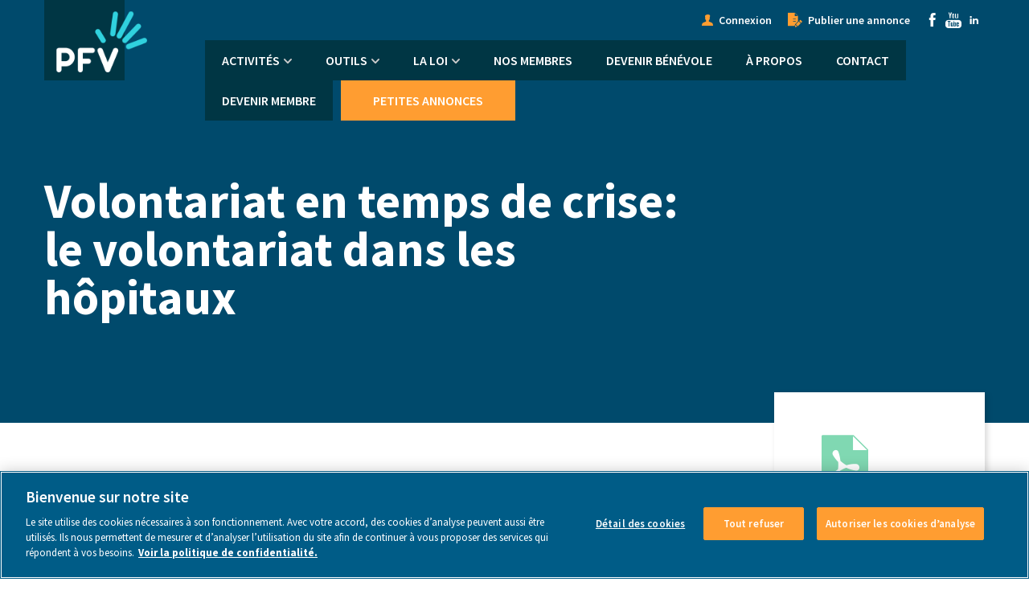

--- FILE ---
content_type: text/html; charset=UTF-8
request_url: https://www.levolontariat.be/volontariat-en-temps-de-crise-le-volontariat-dans-les-hopitaux
body_size: 8787
content:
<!DOCTYPE html>
<html lang="fr" dir="ltr" prefix="content: http://purl.org/rss/1.0/modules/content/  dc: http://purl.org/dc/terms/  foaf: http://xmlns.com/foaf/0.1/  og: http://ogp.me/ns#  rdfs: http://www.w3.org/2000/01/rdf-schema#  schema: http://schema.org/  sioc: http://rdfs.org/sioc/ns#  sioct: http://rdfs.org/sioc/types#  skos: http://www.w3.org/2004/02/skos/core#  xsd: http://www.w3.org/2001/XMLSchema# " class="no-js">
  <head>

    <meta charset="utf-8" />
<meta name="description" content="La crise du Covid-19 a révélé les angles morts des politiques publiques. Sans les bénévoles et les associations, nombreux services d’aide à la population n’auraient pas été assurés. Alors que les phases de déconfinement ont été stoppées et qu&#039;une seconde vague semble s&#039;annoncer, qu’est-ce la crise a déjà mis en avant ? Au travers de témoignages d’associations et de personnes du terrain, nous réalisons une analyse en plusieurs volets sur le volontariat et le rôle qu’il a joué pendant cette période de crise. Analyse V - Le volontariat au cœur de la crise dans les hôpitaux : quand nécessité fait loi Plusieurs hôpitaux ont lancé des appels à bénévoles pour diverses tâches pendant la crise : personnel soignant, personnel de cuisine, confection de masques et de surblouses, etc. De leur côté les citoyens, libérés de leurs activités quotidiennes, ont été très nombreux à vouloir se rendre utile. Mais, n’a-t-on pas un peu trop vite fait appel à des bénévoles ? Quel lien les hôpitaux ont-ils maintenu avec leurs volontaires habituels ? Nous avons rencontré les coordinateurs et coordinatrices de volontaires du groupe VIS (Volontaires en Institution de Soins) pour en discuter.  " />
<meta name="keywords" content="éthique,gestion des volontaires" />
<link rel="canonical" href="https://www.levolontariat.be/volontariat-en-temps-de-crise-le-volontariat-dans-les-hopitaux" />
<link rel="image_src" href="CORONA Infos asso.jpg" />
<meta property="og:site_name" content="La Plateforme francophone du Volontariat" />
<meta property="og:type" content="Document" />
<meta property="og:url" content="https://www.levolontariat.beLa Plateforme francophone du Volontariat|Volontariat en temps de crise: le volontariat dans les hôpitaux" />
<meta property="og:title" content="Volontariat en temps de crise: le volontariat dans les hôpitaux" />
<meta property="og:description" content="La crise du Covid-19 a révélé les angles morts des politiques publiques. Sans les bénévoles et les associations, nombreux services d’aide à la population n’auraient pas été assurés. Alors que les phases de déconfinement ont été stoppées et qu&#039;une seconde vague semble s&#039;annoncer, qu’est-ce la crise a déjà mis en avant ? Au travers de témoignages d’associations et de personnes du terrain, nous réalisons une analyse en plusieurs volets sur le volontariat et le rôle qu’il a joué pendant cette période de crise. Analyse V - Le volontariat au cœur de la crise dans les hôpitaux : quand nécessité fait loi Plusieurs hôpitaux ont lancé des appels à bénévoles pour diverses tâches pendant la crise : personnel soignant, personnel de cuisine, confection de masques et de surblouses, etc. De leur côté les citoyens, libérés de leurs activités quotidiennes, ont été très nombreux à vouloir se rendre utile. Mais, n’a-t-on pas un peu trop vite fait appel à des bénévoles ? Quel lien les hôpitaux ont-ils maintenu avec leurs volontaires habituels ? Nous avons rencontré les coordinateurs et coordinatrices de volontaires du groupe VIS (Volontaires en Institution de Soins) pour en discuter.  " />
<meta property="og:image" content="https://www.levolontariat.be[node.field_tool_image]" />
<meta property="og:image:url" content="https://www.levolontariat.be[node.field_tool_image]" />
<meta name="Generator" content="Drupal 10 (https://www.drupal.org)" />
<meta name="MobileOptimized" content="width" />
<meta name="HandheldFriendly" content="true" />
<meta name="viewport" content="width=device-width, initial-scale=1.0" />
<meta http-equiv="ImageToolbar" content="false" />
<link rel="icon" href="/themes/custom/volontariat_theme/images/favicon.png" type="image/png" />
<link rel="alternate" hreflang="fr" href="https://www.levolontariat.be/volontariat-en-temps-de-crise-le-volontariat-dans-les-hopitaux" />
<script>window.a2a_config=window.a2a_config||{};a2a_config.callbacks=[];a2a_config.overlays=[];a2a_config.templates={};</script>

    <title>Volontariat en temps de crise: le volontariat dans les hôpitaux | La Plateforme francophone du Volontariat</title>
    <link rel="stylesheet" media="all" href="/sites/default/files/css/css_PAQdy52cytz0P6c0VSTO2lBSJGsBqJxE2w5AoG1z6NQ.css?delta=0&amp;language=fr&amp;theme=volontariat_theme&amp;include=eJwti1EKwzAMxS4U4iOVl9ntMpy4OE637vQroz9CCATmMPSTcEte3Xqkh7kQ-9yhGS980jhHSKOCIemo8h70Z27GU69kem3wiljiKU1oUyvQ9J1eltVmZ0S1fucf4E8uqQ" />
<link rel="stylesheet" media="all" href="/sites/default/files/css/css_ju7FCi6PzaD6VRlbTLbGnq7rSb4onwSUmMOZ_L4AVvc.css?delta=1&amp;language=fr&amp;theme=volontariat_theme&amp;include=eJwti1EKwzAMxS4U4iOVl9ntMpy4OE637vQroz9CCATmMPSTcEte3Xqkh7kQ-9yhGS980jhHSKOCIemo8h70Z27GU69kem3wiljiKU1oUyvQ9J1eltVmZ0S1fucf4E8uqQ" />

    <script type="application/json" data-drupal-selector="drupal-settings-json">{"path":{"baseUrl":"\/","pathPrefix":"","currentPath":"node\/1242","currentPathIsAdmin":false,"isFront":false,"currentLanguage":"fr"},"pluralDelimiter":"\u0003","suppressDeprecationErrors":true,"gtag":{"tagId":"","consentMode":false,"otherIds":[],"events":[],"additionalConfigInfo":[]},"ajaxPageState":{"libraries":"eJxdjEEOAiEQBD9EmCeRJsyOmIFJYFDX10vMXvRSqa5DoxQ39JNwSTyGdQ9iJsrJISQb_zvijtdvbGGe07lRxuTwqPyc9GVsVpbuZLqfMSo8-Y0bk6hlaHivkdNhqxd4tX7lDxGXPAQ","theme":"volontariat_theme","theme_token":null},"ajaxTrustedUrl":{"form_action_p_pvdeGsVG5zNF_XLGPTvYSKCf43t8qZYSwcfZl2uzM":true},"gtm":{"tagId":null,"settings":{"data_layer":"dataLayer","include_classes":false,"allowlist_classes":"google\nnonGooglePixels\nnonGoogleScripts\nnonGoogleIframes","blocklist_classes":"customScripts\ncustomPixels","include_environment":false,"environment_id":"","environment_token":""},"tagIds":["GTM-MZFH58L"]},"user":{"uid":0,"permissionsHash":"31a5e9b56e18cb3b00744766ca72a0d46ccce14225fd4dcde56a730fcfcdaeb4"}}</script>
<script src="/sites/default/files/js/js_mVM1pgG7ujr3WWvpkSA0e3i6lM1sVD4D3ABPgLX_TGE.js?scope=header&amp;delta=0&amp;language=fr&amp;theme=volontariat_theme&amp;include=eJxdi0EKwCAMBD8k-iRZUVNLmoDE0vb19eClvSwzA4ucTSF3wAJfu4o5UiUu0UCB5vzdY8f1jYc7lecVvcGibeUogVgT2D2jp1h1SIY1lZVfknMv_g"></script>
<script src="/modules/contrib/google_tag/js/gtag.js?t69woc"></script>
<script src="/modules/contrib/google_tag/js/gtm.js?t69woc"></script>

  </head>
  <body class="lang-fr section-volontariat-en-temps-de-crise-le-volontariat-dans-les-hopitaux path-node node--type-tool">
  <a href="#main-content" class="visually-hidden focusable skip-link">
    Aller au contenu principal
  </a>
  <noscript><iframe src="https://www.googletagmanager.com/ns.html?id=GTM-MZFH58L"
                  height="0" width="0" style="display:none;visibility:hidden"></iframe></noscript>

    <div class="dialog-off-canvas-main-canvas" data-off-canvas-main-canvas>
    <div class="off-canvas-wrapper">
    <div class="inner-wrap off-canvas-wrapper-inner" id="inner-wrap" data-off-canvas-wrapper>
        
                    <aside id="right-off-canvas-menu" class="off-canvas right-off-canvas-menu position-right" role="complementary" data-off-canvas>
                  <div>
    
  

              <ul class="off-canvas-list vertical large-horizontal menu" data-responsive-menu="accordion large-dropdown" data-submenu-toggle="true">
                    <li class="has-submenu">
        <a href="/nos-activites" data-drupal-link-system-path="node/30">Activités</a>
                                  <ul class="menu right-submenu vertical menu">
        <li class="back"><a href="#">Précédent</a></li>
                  <li><label>Activités</label></li>
                            <li>
        <a href="/formations" data-drupal-link-system-path="node/29">Formations</a>
              </li>
                <li>
        <a href="/capadmin" data-drupal-link-system-path="node/1854">Cap&#039;Admin</a>
              </li>
                <li>
        <a href="/reseau-volontarias" data-drupal-link-system-path="node/100">Réseau VolontariAS</a>
              </li>
                <li>
        <a href="/la-pfv-soutient-les-communes" data-drupal-link-system-path="node/52">Soutien aux communes</a>
              </li>
                <li>
        <a href="/campagne" data-drupal-link-system-path="node/55">Campagnes</a>
              </li>
                <li>
        <a href="/le-forum-des-membres" data-drupal-link-system-path="node/56">Forum des membres</a>
              </li>
                <li>
        <a href="/pour-un-volontariat-ouvert-aux-nouveaux-arrivants" data-drupal-link-system-path="node/54">Réseau Volonterre d’Asile</a>
              </li>
        </ul>
  
              </li>
                <li class="has-submenu">
        <a href="/outils" data-drupal-link-system-path="node/28">Outils</a>
                                  <ul class="menu right-submenu vertical menu">
        <li class="back"><a href="#">Précédent</a></li>
                  <li><label>Outils</label></li>
                            <li>
        <a href="/outils?f%5B0%5D=tool_cat_facet%3A5" data-drupal-link-query="{&quot;f&quot;:[&quot;tool_cat_facet:5&quot;]}" data-drupal-link-system-path="node/28">Etudes &amp; analyses</a>
              </li>
                <li>
        <a href="/outils?f%5B0%5D=tool_cat_facet%3A6" data-drupal-link-query="{&quot;f&quot;:[&quot;tool_cat_facet:6&quot;]}" data-drupal-link-system-path="node/28">Récits</a>
              </li>
                <li>
        <a href="/outils?f%5B0%5D=tool_cat_facet%3A7" data-drupal-link-query="{&quot;f&quot;:[&quot;tool_cat_facet:7&quot;]}" data-drupal-link-system-path="node/28">Outils prêts à l&#039;emploi</a>
              </li>
                <li>
        <a href="/outils?f%5B0%5D=tool_cat_facet%3A8" data-drupal-link-query="{&quot;f&quot;:[&quot;tool_cat_facet:8&quot;]}" data-drupal-link-system-path="node/28">Guides pratiques</a>
              </li>
                <li>
        <a href="/outils?f%5B0%5D=tool_cat_facet%3A9" data-drupal-link-query="{&quot;f&quot;:[&quot;tool_cat_facet:9&quot;]}" data-drupal-link-system-path="node/28">Positions politiques</a>
              </li>
        </ul>
  
              </li>
                <li class="has-submenu">
        <a href="/la-loi-relative-aux-droits-des-volontaires" data-drupal-link-system-path="node/31">La Loi</a>
                                  <ul class="menu right-submenu vertical menu">
        <li class="back"><a href="#">Précédent</a></li>
                  <li><label>La Loi</label></li>
                            <li>
        <a href="/quentend-t-par-volontariat" data-drupal-link-system-path="node/60">Définition</a>
              </li>
                <li>
        <a href="/ou-peut-faire-du-volontariat" data-drupal-link-system-path="node/61">Lieux de pratique</a>
              </li>
                <li>
        <a href="/qui-peut-etre-volontaire" data-drupal-link-system-path="node/62">Qui peut être volontaire?</a>
              </li>
                <li>
        <a href="/un-contrat-de-volontariat" data-drupal-link-system-path="node/58">Contrat</a>
              </li>
                <li>
        <a href="/les-volontaires-sont-ils-assures" data-drupal-link-system-path="node/59">Assurances</a>
              </li>
                <li>
        <a href="/quels-defraiements-sont-possibles" data-drupal-link-system-path="node/57">Défraiements</a>
              </li>
                <li>
        <a href="/questions-specifiques" data-drupal-link-system-path="node/63">Questions spécifiques</a>
              </li>
        </ul>
  
              </li>
                <li>
        <a href="/members" data-drupal-link-system-path="members">Nos membres</a>
              </li>
                <li>
        <a href="https://www.levolontariat.be/centres-de-volontariat">Devenir bénévole</a>
              </li>
                <li>
        <a href="/propos-de-la-plateforme-francophone-du-volontariat" data-drupal-link-system-path="node/47">À propos</a>
              </li>
                <li>
        <a href="/nous-contacter" data-drupal-link-system-path="node/68">Contact</a>
              </li>
                <li>
        <a href="/devenir-membre-association" data-drupal-link-system-path="node/133">Devenir membre</a>
              </li>
                <li>
        <a href="/annonces" data-drupal-link-system-path="node/21">Petites annonces</a>
              </li>
        </ul>
  



  

              <ul class="off-canvas-list vertical large-horizontal menu" data-responsive-menu="accordion large-dropdown" data-submenu-toggle="true">
                    <li>
        <a href="/user/login" class="user-login" data-open="modal-login" data-drupal-link-system-path="user/login">Connexion</a>
              </li>
                <li>
        <a href="/" class="publish-offer" data-open="modal-offer" data-drupal-link-system-path="&lt;front&gt;">Publier une annonce</a>
              </li>
        </ul>
  



  

              <ul class="off-canvas-list vertical large-horizontal menu" data-responsive-menu="accordion large-dropdown" data-submenu-toggle="true">
                    <li>
        <a href="https://www.facebook.com/levolontariat/" class="facebook" target="_blank">Facebook</a>
              </li>
                <li>
        <a href="https://www.youtube.com/channel/UC6-IqsZk1thmsa4t2r8tMXg" class="youtube" target="_blank">Youtube</a>
              </li>
                <li>
        <a href="https://be.linkedin.com/company/pfv-asbl" class="linkedin" target="_blank">Linkedin</a>
              </li>
        </ul>
  



  </div>

            </aside>
        
        <div class="off-canvas-content" data-off-canvas-content>
                            <header role="banner" aria-label="Entête du site" class="nav-wrapper">
        <div class="header-container nav-content">
                            <div class="row">
                    <div class="logo-wrapper small-2 medium-2 large-2 columns">
                        <a href="/plateforme-du-volontariat" class="logo">
                            <img src="/themes/custom/volontariat_theme/images/logo.png" alt="La Plateforme francophone du Volontariat Logo">
                        </a>
                    </div>
                    <div class="small-6 medium-6 large-10 columns show-for-large">
                                                    <div class="sub-nav">
                                  <div>
    <nav role="navigation" aria-labelledby="block-anonymous-nav-main-menu" id="block-anonymous-nav-main" class="block-anonymous-nav-main">
            
  <h2 class="block-title visually-hidden" id="block-anonymous-nav-main-menu">Anonymous menu</h2>
  

        

              <ul class="off-canvas-list vertical large-horizontal menu" data-responsive-menu="accordion large-dropdown" data-submenu-toggle="true">
                    <li>
        <a href="/user/login" class="user-login" data-open="modal-login" data-drupal-link-system-path="user/login">Connexion</a>
              </li>
                <li>
        <a href="/" class="publish-offer" data-open="modal-offer" data-drupal-link-system-path="&lt;front&gt;">Publier une annonce</a>
              </li>
        </ul>
  


  </nav>
<nav role="navigation" aria-labelledby="block-submenu-menu" id="block-submenu" class="block-submenu">
            
  <h2 class="block-title visually-hidden" id="block-submenu-menu">Submenu</h2>
  

        

              <ul class="off-canvas-list vertical large-horizontal menu" data-responsive-menu="accordion large-dropdown" data-submenu-toggle="true">
                    <li>
        <a href="https://www.facebook.com/levolontariat/" class="facebook" target="_blank">Facebook</a>
              </li>
                <li>
        <a href="https://www.youtube.com/channel/UC6-IqsZk1thmsa4t2r8tMXg" class="youtube" target="_blank">Youtube</a>
              </li>
                <li>
        <a href="https://be.linkedin.com/company/pfv-asbl" class="linkedin" target="_blank">Linkedin</a>
              </li>
        </ul>
  


  </nav>

  </div>

                            </div>
                                                <div class="main-nav">
                              <div>
    <nav role="navigation" aria-labelledby="block-volontariat-theme-main-menu-menu" id="block-volontariat-theme-main-menu" class="block-volontariat-theme-main-menu">
            
  <h2 class="block-title visually-hidden" id="block-volontariat-theme-main-menu-menu">Navigation principale</h2>
  

        

              <ul class="off-canvas-list vertical large-horizontal menu" data-responsive-menu="accordion large-dropdown" data-submenu-toggle="true">
                    <li class="has-submenu">
        <a href="/nos-activites" data-drupal-link-system-path="node/30">Activités</a>
                                  <ul class="menu right-submenu vertical menu">
        <li class="back"><a href="#">Précédent</a></li>
                  <li><label>Activités</label></li>
                            <li>
        <a href="/formations" data-drupal-link-system-path="node/29">Formations</a>
              </li>
                <li>
        <a href="/capadmin" data-drupal-link-system-path="node/1854">Cap&#039;Admin</a>
              </li>
                <li>
        <a href="/reseau-volontarias" data-drupal-link-system-path="node/100">Réseau VolontariAS</a>
              </li>
                <li>
        <a href="/la-pfv-soutient-les-communes" data-drupal-link-system-path="node/52">Soutien aux communes</a>
              </li>
                <li>
        <a href="/campagne" data-drupal-link-system-path="node/55">Campagnes</a>
              </li>
                <li>
        <a href="/le-forum-des-membres" data-drupal-link-system-path="node/56">Forum des membres</a>
              </li>
                <li>
        <a href="/pour-un-volontariat-ouvert-aux-nouveaux-arrivants" data-drupal-link-system-path="node/54">Réseau Volonterre d’Asile</a>
              </li>
        </ul>
  
              </li>
                <li class="has-submenu">
        <a href="/outils" data-drupal-link-system-path="node/28">Outils</a>
                                  <ul class="menu right-submenu vertical menu">
        <li class="back"><a href="#">Précédent</a></li>
                  <li><label>Outils</label></li>
                            <li>
        <a href="/outils?f%5B0%5D=tool_cat_facet%3A5" data-drupal-link-query="{&quot;f&quot;:[&quot;tool_cat_facet:5&quot;]}" data-drupal-link-system-path="node/28">Etudes &amp; analyses</a>
              </li>
                <li>
        <a href="/outils?f%5B0%5D=tool_cat_facet%3A6" data-drupal-link-query="{&quot;f&quot;:[&quot;tool_cat_facet:6&quot;]}" data-drupal-link-system-path="node/28">Récits</a>
              </li>
                <li>
        <a href="/outils?f%5B0%5D=tool_cat_facet%3A7" data-drupal-link-query="{&quot;f&quot;:[&quot;tool_cat_facet:7&quot;]}" data-drupal-link-system-path="node/28">Outils prêts à l&#039;emploi</a>
              </li>
                <li>
        <a href="/outils?f%5B0%5D=tool_cat_facet%3A8" data-drupal-link-query="{&quot;f&quot;:[&quot;tool_cat_facet:8&quot;]}" data-drupal-link-system-path="node/28">Guides pratiques</a>
              </li>
                <li>
        <a href="/outils?f%5B0%5D=tool_cat_facet%3A9" data-drupal-link-query="{&quot;f&quot;:[&quot;tool_cat_facet:9&quot;]}" data-drupal-link-system-path="node/28">Positions politiques</a>
              </li>
        </ul>
  
              </li>
                <li class="has-submenu">
        <a href="/la-loi-relative-aux-droits-des-volontaires" data-drupal-link-system-path="node/31">La Loi</a>
                                  <ul class="menu right-submenu vertical menu">
        <li class="back"><a href="#">Précédent</a></li>
                  <li><label>La Loi</label></li>
                            <li>
        <a href="/quentend-t-par-volontariat" data-drupal-link-system-path="node/60">Définition</a>
              </li>
                <li>
        <a href="/ou-peut-faire-du-volontariat" data-drupal-link-system-path="node/61">Lieux de pratique</a>
              </li>
                <li>
        <a href="/qui-peut-etre-volontaire" data-drupal-link-system-path="node/62">Qui peut être volontaire?</a>
              </li>
                <li>
        <a href="/un-contrat-de-volontariat" data-drupal-link-system-path="node/58">Contrat</a>
              </li>
                <li>
        <a href="/les-volontaires-sont-ils-assures" data-drupal-link-system-path="node/59">Assurances</a>
              </li>
                <li>
        <a href="/quels-defraiements-sont-possibles" data-drupal-link-system-path="node/57">Défraiements</a>
              </li>
                <li>
        <a href="/questions-specifiques" data-drupal-link-system-path="node/63">Questions spécifiques</a>
              </li>
        </ul>
  
              </li>
                <li>
        <a href="/members" data-drupal-link-system-path="members">Nos membres</a>
              </li>
                <li>
        <a href="https://www.levolontariat.be/centres-de-volontariat">Devenir bénévole</a>
              </li>
                <li>
        <a href="/propos-de-la-plateforme-francophone-du-volontariat" data-drupal-link-system-path="node/47">À propos</a>
              </li>
                <li>
        <a href="/nous-contacter" data-drupal-link-system-path="node/68">Contact</a>
              </li>
                <li>
        <a href="/devenir-membre-association" data-drupal-link-system-path="node/133">Devenir membre</a>
              </li>
                <li>
        <a href="/annonces" data-drupal-link-system-path="node/21">Petites annonces</a>
              </li>
        </ul>
  


  </nav>

  </div>

                        </div>
                    </div>

                    <div class="small-8 medium-8 columns hide-for-large button-header">
                        
              <ul class="menu">
              <li>
        <a href="/" data-drupal-link-system-path="&lt;front&gt;">Accueil</a>
              </li>
          <li>
        <a href="/annonces" data-drupal-link-system-path="node/21">Petites annonces</a>
              </li>
        </ul>
  


                    </div>
                                            <div class="small-2 medium-2 large-2 columns hide-for-large">
                            <div class="toggle-menu-wrapper">
                                <a class="menu-toggle" data-toggle="right-off-canvas-menu">
                                    <div class="burger">
                                        <span></span>
                                        <span></span>
                                        <span></span>
                                    </div>
                                </a>
                            </div>
                        </div>
                                    </div>
                    </div>
    </header>

                            <div class="l-hero">
                      <div>
    <div class="views-element-container block-views-hero-block block block-views block-views-blockhero-hero" id="block-views-hero-block">
  
    

  
          <div><div class="js-view-dom-id-8de2896c5807f9cf9387f2eab21a0a73664212672312817d24a33041e1f4aa96">
  
  
  

  
  
  

      <div class="views-row"><div class="basic-banner page-banner">
    <div class="page-banner-content">
        <div class="banner-content">
            <h1><span>Volontariat en temps de crise: le volontariat dans les hôpitaux</span>
</h1>
                    </div>
    </div>
</div>
</div>

    

  
  

  
  
</div>
</div>

    
    
</div>

  </div>

                </div>
            
                            <div class="admin-section"><div class="region-highlighted panel"><div data-drupal-messages-fallback class="hidden"></div></div></div>            
            
            
            <div class="row l-main">
                <main id="main" class="cell columns" role="main">
                    <a id="main-content"></a>
                                        <section>
                          <div>
    <div id="block-addtoanybuttons" class="block-addtoanybuttons block block-addtoany block-addtoany-block">
  
    

  
          <span class="a2a_kit a2a_kit_size_30 addtoany_list" data-a2a-url="https://www.levolontariat.be/volontariat-en-temps-de-crise-le-volontariat-dans-les-hopitaux" data-a2a-title="Volontariat en temps de crise: le volontariat dans les hôpitaux"><a class="a2a_button_facebook"></a><a class="a2a_button_twitter"></a><p>Partager</p></span>
    
    
</div>
<div id="block-volontariat-theme-content" class="block-volontariat-theme-content block block-system block-system-main-block">
  
    

  
          <article id="node-1242"  data-history-node-id="1242" about="/volontariat-en-temps-de-crise-le-volontariat-dans-les-hopitaux">
  <div class="row tool-details">
    <div class="content-left columns large-9">
      
            <div class="body field field--node-body field--name-body field--type-text-with-summary field--label-hidden field__item"><p>La crise du Covid-19 a révélé les angles morts des politiques publiques. Sans les bénévoles et les associations, nombreux services d’aide à la population n’auraient pas été assurés. Alors que les phases de déconfinement ont été stoppées et qu'une seconde vague semble s'annoncer, qu’est-ce la crise a déjà mis en avant ? Au travers de témoignages d’associations et de personnes&nbsp;du terrain, nous réalisons une analyse en plusieurs volets sur le volontariat et le rôle qu’il a joué pendant cette période de crise.</p>

<h4>Analyse V - Le volontariat au cœur de la crise dans les hôpitaux : quand nécessité fait loi</h4>

<p>Plusieurs hôpitaux ont lancé des appels à bénévoles pour diverses tâches pendant la crise&nbsp;: personnel soignant, personnel de cuisine, confection de masques et de surblouses, etc.&nbsp;De leur côté les citoyens, libérés de leurs activités quotidiennes, ont été très nombreux à vouloir se rendre utile. Mais, n’a-t-on pas un peu trop vite fait appel à des bénévoles&nbsp;? Quel lien les hôpitaux ont-ils maintenu avec leurs volontaires habituels ? Nous avons rencontré les coordinateurs et coordinatrices de volontaires du groupe VIS (Volontaires en Institution de Soins) pour en discuter.</p>

<p>&nbsp;</p>
</div>
      

              <div class="file-bar"><div class="label-tool icon-file">Analyse volontariat en temps de crise – hôpitaux</div>
          <a href="/sites/default/files/2020-08/Analyse%20volontariat%20en%20temps%20de%20crise%20-%20Hopitaux_0.pdf" target="_blank" class="link">Télécharger</a>
        </div>
          </div>
    <div class="content-right columns large-3">
      <div class="tool-card">
        
            <div class="field field--node-field-tool-type field--name-field-tool-type field--type-entity-reference field--label-hidden field__item"><div class="label label-tool css class
                  icon-file">Document</div>
</div>
      

        <div class="pub-date">Publiée le 29/07/2020</div>
        <a class="button" href="/outils">Tous les outils</a>
      </div>
    </div>
  </div>
                          <div class="related-tools">
    <h2>Autres outils qui pourraient vous intéresser</h2>
    <div class="views-element-container"><div class="related-tools-view js-view-dom-id-598a07683ff1afc307fbcad2149209d91306cb11045579b3cc96cc3b297cb924">
  
  
  

  
  
  

      <div class="views-row">



<article id="node-127"  data-history-node-id="127" about="/cadre-ethique-pour-benevoles-et-organisations-de-benevoles" class="teaser-tool">
    <div class="item-image" style="background-image: url(/sites/default/files/styles/teaser_tools_slider/public/2019-07/Photo%20by%20Sara%20Garnica%20from%20Pexels_Coupe_0.jpg?itok=nH_xl_lI);">
        
            <div class="field field--node-field-tool-type field--name-field-tool-type field--type-entity-reference field--label-hidden field__item"><div class="label label-tool icon-file">Document</div>
</div>
      

    </div>
    <div class="item-content">
        
        <h3 class="node-title"><span>Cadre éthique pour bénévoles et organisations de bénévoles</span>
</h3>
        

        
                <div class="view-mode-teaser_tool">
            
            <div class="body field field--node-body field--name-body field--type-text-with-summary field--label-hidden field__item">La complexité de relations entre une organisation, des bénévoles, une communauté et des usagers invite à une réflexion pour établir des règles du jeu, des balises et repères qui aident chacun à naviguer... Cet outil vous aide à tracer un cadre éthique !</div>
      

        </div>
        <div class="item-links">
            <a href="/cadre-ethique-pour-benevoles-et-organisations-de-benevoles" rel="bookmark">Plus d'infos</a><span class="spacer"> - </span>
                                            <a href="/sites/default/files/2019-07/2012_thibault_cadreethiquepourbenevoles_0.pdf" target="_blank" class="tool-media-link">Lire le document</a>
                    </div>
    </div>
    <a href="/cadre-ethique-pour-benevoles-et-organisations-de-benevoles" rel="bookmark" class="overlink"></a>
</article>

</div>
    <div class="views-row">



<article id="node-1242"  data-history-node-id="1242" about="/volontariat-en-temps-de-crise-le-volontariat-dans-les-hopitaux" class="teaser-tool">
    <div class="item-image" style="background-image: url(/sites/default/files/styles/teaser_tools_slider/public/2020-04/2313348web.jpg?itok=LP2UlEKZ);">
        
            <div class="field field--node-field-tool-type field--name-field-tool-type field--type-entity-reference field--label-hidden field__item"><div class="label label-tool icon-file">Document</div>
</div>
      

    </div>
    <div class="item-content">
        
        <h3 class="node-title"><span>Volontariat en temps de crise: le volontariat dans les hôpitaux</span>
</h3>
        

        
                <div class="view-mode-teaser_tool">
            
            <div class="body field field--node-body field--name-body field--type-text-with-summary field--label-hidden field__item">Analyse V - Une analyse en plusieurs volets sur le volontariat et le rôle qu’il a joué pendant la crise du Covid-19.</div>
      

        </div>
        <div class="item-links">
            <a href="/volontariat-en-temps-de-crise-le-volontariat-dans-les-hopitaux" rel="bookmark">Plus d'infos</a><span class="spacer"> - </span>
                                            <a href="/sites/default/files/2020-08/Analyse%20volontariat%20en%20temps%20de%20crise%20-%20Hopitaux_0.pdf" target="_blank" class="tool-media-link">Lire le document</a>
                    </div>
    </div>
    <a href="/volontariat-en-temps-de-crise-le-volontariat-dans-les-hopitaux" rel="bookmark" class="overlink"></a>
</article>

</div>
    <div class="views-row">



<article id="node-151"  data-history-node-id="151" about="/la-facilitation-du-volontariat-des-demandeurs-dasile-en-wallonie-et-bruxelles-interet-enjeux-recits" class="teaser-tool">
    <div class="item-image" style="background-image: url(/sites/default/files/styles/teaser_tools_slider/public/2019-07/covervta.jpg?itok=h-nYeNyi);">
        
            <div class="field field--node-field-tool-type field--name-field-tool-type field--type-entity-reference field--label-hidden field__item"><div class="label label-tool icon-file">Document</div>
</div>
      

    </div>
    <div class="item-content">
        
        <h3 class="node-title"><span>La facilitation du volontariat des demandeurs d&#039;asile en Wallonie et à Bruxelles : intérêt, enjeux, récits et outils</span>
</h3>
        

        
                <div class="view-mode-teaser_tool">
            
            <div class="body field field--node-body field--name-body field--type-text-with-summary field--label-hidden field__item">Le récit des expériences menées pendant deux ans au sein du réseau Volonterre d'asile - un réseau de recherche et d'action sur le volontariat des demandeurs d'asile et primo-arrivants (2016-2018).</div>
      

        </div>
        <div class="item-links">
            <a href="/la-facilitation-du-volontariat-des-demandeurs-dasile-en-wallonie-et-bruxelles-interet-enjeux-recits" rel="bookmark">Plus d'infos</a><span class="spacer"> - </span>
                                            <a href="/sites/default/files/2019-07/webfacilitationduvolontariatdesda25oct18.pdf" target="_blank" class="tool-media-link">Lire le document</a>
                    </div>
    </div>
    <a href="/la-facilitation-du-volontariat-des-demandeurs-dasile-en-wallonie-et-bruxelles-interet-enjeux-recits" rel="bookmark" class="overlink"></a>
</article>

</div>

    

  
  

  
  
</div>
</div>

  </div>
</article>

    
    
</div>

  </div>

                    </section>
                </main>                                            </div>
            
                        <div class="subfooter">
    <div class="row newsletter">
        <div class="newsletter-header">
            <h2>Newsletter</h2>
            <p>Entrez votre adresse email pour vous inscrire</p>
        </div>
                    <!-- SendinBlue Signup Form HTML Code -->
        <div id="sib_embed_signup" class="sendinlue">
            <div class="forms-builder-wrapper">
                <input type="hidden" id="sib_embed_signup_lang" value="fr">
                <input type="hidden" id="sib_embed_invalid_email_message" value="Cette adresse email n'est pas valide. test|t">
                <input type="hidden" name="primary_type" id="primary_type" value="email">
                <div id="sib_loading_gif_area" style="position: absolute;z-index: 9999;display: none;">
                    <img src="https://my.sendinblue.com/public/theme/version4/assets/images/loader_sblue.gif" style="display: block;margin-left: auto;margin-right: auto;position: relative;top: 40%;">
                </div>
                <form class="description" id="theform" name="theform" action="https://my.sendinblue.com/users/subscribeembed/js_id/32v6s/id/1" onsubmit="return false;">
                    <input type="hidden" name="js_id" id="js_id" value="32v6s"><input type="hidden" name="listid" id="listid" value="2"><input type="hidden" name="from_url" id="from_url" value="yes"><input type="hidden" name="hdn_email_txt" id="hdn_email_txt" value="">
                    <div class="sib-container rounded">
                        <input type="hidden" name="req_hid" id="req_hid" value="">
                        <div class="description editable" data-editfield="newsletter_description" style="display: none;">Quel contenu souhaitez-vous partager avec vos contacts ? </div>
                        <div class="view-messages"> </div>
                        <!-- an email as primary -->
                        <div class="primary-group email-group forms-builder-group ui-sortable">
                            <div class="mandatory-email">
                                <input type="text" name="email" id="email" value="Votre adresse mail">
                                <div style="clear:both;"></div>
                                <div class="hidden-btns">
                                    <a class="btn move" href="#"><i class="fa fa-arrows"></i></a><br>
                                    <!--<a class="btn btn-danger delete"  href="#"><i class="fa fa-trash-o fa-inverse"></i></a>-->
                                </div>
                            </div>
                        </div>
                        <div class="captcha forms-builder-group" style="display: none;"><div class="row"><div id="gcaptcha"></div></div></div>
                        <!-- end of primary -->
                        <div class="byline">
                            <button class="button editable" type="submit" data-editfield="subscribe" >Valider</button></div>
                        <div style="clear:both;"></div>
                    </div>
                </form>
            </div>
        </div>
        <!-- End : SendinBlue Signup Form HTML Code -->    </div>
    <div class="row sponsors-wrapper">
        <div class="sponsors">
            <p>Avec le soutien de</p>
            <div class="sponsors-list">
                <img src="/themes/custom/volontariat_theme/images/wallonie.png" alt="Wallonie Logo">
                <img src="/themes/custom/volontariat_theme/images/federation-wallonie-bxl.png" alt="Fédération wallonie bruxelles Logo">
                <img src="/themes/custom/volontariat_theme/images/francophones-bxl.png" alt="Francophones bruxelles Logo">
                <img src="/themes/custom/volontariat_theme/images/region-bruxelles-capitales.png" alt="Région Bruxelles-Capitale">
                <img src="/themes/custom/volontariat_theme/images/loterie-nationale.jpg" alt="Loterie Nationale">
            </div>
        </div>
    </div>
</div>
                        <footer class="footer">
    <div class="row middle-wrapper">
        <div class="middle">
            <div class="footer-logo">
                <a href="/plateforme-du-volontariat" class="footer-logo logo-inner">
                    <img src="/themes/custom/volontariat_theme/images/logo-footer.svg" alt="La Plateforme francophone du Volontariat Logo">
                </a>
            </div>
            <div class="footer-socials">
                <div class="socials-inner">
                    <a href="https://www.facebook.com/levolontariat/" target="_blank" rel="noreferrer noopener" class="footer-fb"></a>
                    <a href="https://www.youtube.com/channel/UC6-IqsZk1thmsa4t2r8tMXg" target="_blank" rel="noreferrer noopener" class="footer-yt"></a>
                    <a href="https://be.linkedin.com/company/pfv-asbl" target="_blank" rel="noreferrer noopener" class="footer-linkedin"></a>
                </div>
            </div>
            <div class="footer-links">
                <div class="links-inner">
                    <a href="/mentions-legales">Mentions légales</a>
                </div>
            </div>
        </div>
    </div>
    <div class="row bottom">
        <div class="copyright large-12 columns">
          <a href="https://www.webstanz.be/" target="_blank" rel="noreferrer noopener">Made by Webstanz</a> - Copyright &copy; 2026
        </div>
    </div>
</footer>
        </div>
    </div>
</div>

    <div class="reveal reveal-form" id="modal-login" data-reveal>
    <header class="reveal-header">
        <div class="title">Connexion</div>
    </header>
    <div class="reveal-content">
        <form class="user-login-form" data-drupal-selector="user-login-form-2" action="/volontariat-en-temps-de-crise-le-volontariat-dans-les-hopitaux" method="post" id="user-login-form--2" accept-charset="UTF-8">
  <div class="js-form-item form-item js-form-type-textfield form-item-name js-form-item-name">
      <label for="edit-name--2" class="js-form-required form-required">Votre courriel ou votre nom d'utilisateur</label>
        <input autocorrect="none" autocapitalize="none" spellcheck="false" autofocus="autofocus" autocomplete="username" data-drupal-selector="edit-name" aria-describedby="edit-name--2--description" type="text" id="edit-name--2" name="name" value="" size="60" maxlength="254" class="form-text required" required="required" aria-required="true" />

            <p id="edit-name--2--description" class="description help-text">
      Entrer votre identifiant ou votre adresse courriel.
    </p>
  </div>
<div class="js-form-item form-item js-form-type-password form-item-pass js-form-item-pass">
      <label for="edit-pass--2" class="js-form-required form-required">Mot de passe</label>
        <input autocomplete="current-password" data-drupal-selector="edit-pass" aria-describedby="edit-pass--2--description" type="password" id="edit-pass--2" name="pass" size="60" maxlength="128" class="form-text required" required="required" aria-required="true" />

            <p id="edit-pass--2--description" class="description help-text">
      Saisissez le mot de passe correspondant à votre nom d'utilisateur. 
    </p>
  </div>
<input autocomplete="off" data-drupal-selector="form-fz6-9ieq72z1pru1qchmin-u4jlaqdbbapuvtehrdxg" type="hidden" name="form_build_id" value="form-fZ6_9IeQ72Z1PrU1QchMin-U4JlAQdbBapUVtEHrDXg" />
<input data-drupal-selector="edit-user-login-form-2" type="hidden" name="form_id" value="user_login_form" />
<div data-drupal-selector="edit-actions" class="form-actions js-form-wrapper form-wrapper" id="edit-actions--2"><input class="success button radius js-form-submit form-submit" data-drupal-selector="edit-submit" type="submit" id="edit-submit--2" name="op" value="Connexion" />
</div>

</form>

        <div class="user-form-links">
            <a href="/user/password">Mot de passe oublié?</a>
            <p>Vous n'avez pas encore de compte? <a href="/enregistrement">Cliquez ici</a></p>
        </div>
    </div>
    <button class="close-button" data-close aria-label="Close modal" type="button">
        <span aria-hidden="true">&times;</span>
    </button>
</div>

<div class="reveal reveal-form" id="modal-offer" data-reveal>
    <header class="reveal-header">
        <div class="title">Publier une annonce</div>
    </header>
    <div class="reveal-content">
        <p>Pour publier une annonce, vous devez <a href="/enregistrement">créer un compte</a> ou vous connecter.</p>
        <form class="user-login-form" data-drupal-selector="user-login-form" action="/volontariat-en-temps-de-crise-le-volontariat-dans-les-hopitaux" method="post" id="user-login-form" accept-charset="UTF-8">
  <div class="js-form-item form-item js-form-type-textfield form-item-name js-form-item-name">
      <label for="edit-name" class="js-form-required form-required">Votre courriel ou votre nom d'utilisateur</label>
        <input autocorrect="none" autocapitalize="none" spellcheck="false" autofocus="autofocus" autocomplete="username" data-drupal-selector="edit-name" aria-describedby="edit-name--description" type="text" id="edit-name" name="name" value="" size="60" maxlength="254" class="form-text required" required="required" aria-required="true" />

            <p id="edit-name--description" class="description help-text">
      Entrer votre identifiant ou votre adresse courriel.
    </p>
  </div>
<div class="js-form-item form-item js-form-type-password form-item-pass js-form-item-pass">
      <label for="edit-pass" class="js-form-required form-required">Mot de passe</label>
        <input autocomplete="current-password" data-drupal-selector="edit-pass" aria-describedby="edit-pass--description" type="password" id="edit-pass" name="pass" size="60" maxlength="128" class="form-text required" required="required" aria-required="true" />

            <p id="edit-pass--description" class="description help-text">
      Saisissez le mot de passe correspondant à votre nom d'utilisateur. 
    </p>
  </div>
<input autocomplete="off" data-drupal-selector="form-hvbqawjwzk54pkyc-rtyed4tgoe8pbxk2ujc6kn5-3s" type="hidden" name="form_build_id" value="form-HVbQAWjwzk54pKYc-rTYEd4TGOe8pBxk2ujC6KN5_3s" />
<input data-drupal-selector="edit-user-login-form" type="hidden" name="form_id" value="user_login_form" />
<div data-drupal-selector="edit-actions" class="form-actions js-form-wrapper form-wrapper" id="edit-actions"><input class="success button radius js-form-submit form-submit" data-drupal-selector="edit-submit" type="submit" id="edit-submit" name="op" value="Connexion" />
</div>

</form>

        <div class="user-form-links">
            <a href="/user/password">Mot de passe oublié?</a>
            <p>Vous n'avez pas encore de compte? <a href="/enregistrement">Cliquez ici</a></p>
        </div>
    </div>
    <button class="close-button" data-close aria-label="Close modal" type="button">
        <span aria-hidden="true">&times;</span>
    </button>
</div>

  </div>

  
  <script src="/sites/default/files/js/js_UsCjBvV36s2qXy9TEebQ0UZP2knpD9YJILU5fLEXSBM.js?scope=footer&amp;delta=0&amp;language=fr&amp;theme=volontariat_theme&amp;include=eJxdi0EKwCAMBD8k-iRZUVNLmoDE0vb19eClvSwzA4ucTSF3wAJfu4o5UiUu0UCB5vzdY8f1jYc7lecVvcGibeUogVgT2D2jp1h1SIY1lZVfknMv_g"></script>
<script src="https://static.addtoany.com/menu/page.js" async></script>
<script src="/sites/default/files/js/js_W19daHu04by6s10rHGemqtPw8U8wRy3PmHSdU9jNWRo.js?scope=footer&amp;delta=2&amp;language=fr&amp;theme=volontariat_theme&amp;include=eJxdi0EKwCAMBD8k-iRZUVNLmoDE0vb19eClvSwzA4ucTSF3wAJfu4o5UiUu0UCB5vzdY8f1jYc7lecVvcGibeUogVgT2D2jp1h1SIY1lZVfknMv_g"></script>

  </body>
</html>


--- FILE ---
content_type: text/css
request_url: https://www.levolontariat.be/sites/default/files/css/css_ju7FCi6PzaD6VRlbTLbGnq7rSb4onwSUmMOZ_L4AVvc.css?delta=1&language=fr&theme=volontariat_theme&include=eJwti1EKwzAMxS4U4iOVl9ntMpy4OE637vQroz9CCATmMPSTcEte3Xqkh7kQ-9yhGS980jhHSKOCIemo8h70Z27GU69kem3wiljiKU1oUyvQ9J1eltVmZ0S1fucf4E8uqQ
body_size: 40199
content:
/* @license GPL-2.0-or-later https://www.drupal.org/licensing/faq */
code,kbd,pre,samp{font-family:monospace,monospace;font-size:1em}.button.dropdown::after,.small-pull-1,.small-pull-10,.small-pull-11,.small-pull-2,.small-pull-3,.small-pull-4,.small-pull-5,.small-pull-6,.small-pull-7,.small-pull-8,.small-pull-9,.small-push-1,.small-push-10,.small-push-11,.small-push-2,.small-push-3,.small-push-4,.small-push-5,.small-push-6,.small-push-7,.small-push-8,.small-push-9,sub,sup{position:relative}.cboxPhoto,img{-ms-interpolation-mode:bicubic}#cboxLoadedContent,pre,textarea{overflow:auto}button,hr,input{overflow:visible}.mail-header h1 a,.menu .button,.menu a,a,a.button:focus,a.button:hover,abbr,abbr[title]{text-decoration:none}@font-face{font-family:'Source Sans Pro';font-style:normal;font-weight:400;src:url(https://fonts.gstatic.com/s/sourcesanspro/v23/6xK3dSBYKcSV-LCoeQqfX1RYOo3qOK7g.ttf) format('truetype')}@font-face{font-family:'Source Sans Pro';font-style:normal;font-weight:600;src:url(https://fonts.gstatic.com/s/sourcesanspro/v23/6xKydSBYKcSV-LCoeQqfX1RYOo3i54rwlxdr.ttf) format('truetype')}@font-face{font-family:'Source Sans Pro';font-style:normal;font-weight:700;src:url(https://fonts.gstatic.com/s/sourcesanspro/v23/6xKydSBYKcSV-LCoeQqfX1RYOo3ig4vwlxdr.ttf) format('truetype')}@font-face{font-family:iconfont;src:url(/themes/custom/volontariat_theme/fonts/iconfont.eot);src:url(/themes/custom/volontariat_theme/fonts/iconfont.eot#iefix) format("embedded-opentype"),url(/themes/custom/volontariat_theme/fonts/iconfont.woff) format("woff"),url(/themes/custom/volontariat_theme/fonts/iconfont.ttf) format("truetype"),url(/themes/custom/volontariat_theme/fonts/iconfont.svg#iconfont) format("svg");font-weight:400;font-style:normal}@media print,screen and (min-width:40em){.reveal,.reveal.large,.reveal.small,.reveal.tiny{right:auto;left:auto;margin:0 auto}}html{line-height:1.15;-webkit-text-size-adjust:100%}a{background-color:transparent}small{font-size:80%}sub,sup{font-size:75%;line-height:0;vertical-align:baseline}sub{bottom:-.25em}sup{top:-.5em}img{border-style:none;display:inline-block;vertical-align:middle;max-width:100%;height:auto}button,input,optgroup,select,textarea{font-size:100%;line-height:1.15;margin:0}button,select{text-transform:none}[type=button],[type=reset],[type=submit],button{-webkit-appearance:button}[type=button]::-moz-focus-inner,[type=reset]::-moz-focus-inner,[type=submit]::-moz-focus-inner,button::-moz-focus-inner{border-style:none;padding:0}[type=button]:-moz-focusring,[type=reset]:-moz-focusring,[type=submit]:-moz-focusring,button:-moz-focusring{outline:ButtonText dotted 1px}legend{box-sizing:border-box;color:inherit;display:table;padding:0;white-space:normal}progress{vertical-align:baseline}[type=checkbox],[type=radio]{box-sizing:border-box;padding:0}[type=number]::-webkit-inner-spin-button,[type=number]::-webkit-outer-spin-button{height:auto}[type=search]{outline-offset:-2px}[type=search]::-webkit-search-decoration{-webkit-appearance:none}::-webkit-file-upload-button{-webkit-appearance:button;font:inherit}details{display:block}summary{display:list-item}[hidden],template{display:none}.foundation-mq{font-family:"small=0em&medium=40em&large=64em&xlarge=75em&xxlarge=90em"}html{box-sizing:border-box;font-size:16px}*,::after,::before{box-sizing:inherit}body{margin:0;padding:0;background:#fff;font-family:"Source Sans Pro",Helvetica,Arial,sans-serif;font-weight:400;line-height:1.4;color:#333;-webkit-font-smoothing:antialiased;-moz-osx-font-smoothing:grayscale}.map_canvas embed,.map_canvas img,.map_canvas object,.mqa-display embed,.mqa-display img,.mqa-display object{max-width:none!important}.slider-fill,legend,textarea{max-width:100%}button{padding:0;-webkit-appearance:none;-moz-appearance:none;appearance:none;border:0;border-radius:5px;background:0 0;line-height:1;cursor:auto}[data-whatinput=mouse] button{outline:0}button,input,optgroup,select,textarea{font-family:inherit}.is-visible{display:block!important}.is-hidden{display:none!important}[type=color],[type=date],[type=datetime-local],[type=datetime],[type=email],[type=month],[type=number],[type=password],[type=search],[type=tel],[type=text],[type=time],[type=url],[type=week],textarea{display:block;box-sizing:border-box;width:100%;height:2.9625rem;margin:0 0 1.625rem;padding:.8125rem;border:1px solid #ccc;border-radius:0;background-color:#fff;box-shadow:none;font-family:inherit;font-size:1rem;font-weight:400;line-height:1.4;color:#333;transition:box-shadow .5s,border-color .4s ease-in-out;-webkit-appearance:none;-moz-appearance:none;appearance:none}[type=button],[type=submit],select{-webkit-appearance:none;-moz-appearance:none}[type=color]:focus,[type=date]:focus,[type=datetime-local]:focus,[type=datetime]:focus,[type=email]:focus,[type=month]:focus,[type=number]:focus,[type=password]:focus,[type=search]:focus,[type=tel]:focus,[type=text]:focus,[type=time]:focus,[type=url]:focus,[type=week]:focus,textarea:focus{outline:0;border:1px solid #ff9d31;background-color:#fff;box-shadow:none;transition:box-shadow .5s,border-color .4s ease-in-out}textarea{min-height:50px}textarea[rows]{height:auto}input:disabled,input[readonly],textarea:disabled,textarea[readonly]{background-color:#e6e6e6;cursor:not-allowed}.button,.close-button,[type=checkbox]+label[for],[type=radio]+label[for],a{cursor:pointer}[type=button],[type=submit]{appearance:none;border-radius:5px}input[type=search]{box-sizing:border-box}::-moz-placeholder{color:#999}:-ms-input-placeholder{color:#999}::placeholder{color:#999}[type=checkbox],[type=file],[type=radio]{margin:0 0 1.625rem}[type=checkbox]+label,[type=radio]+label{display:inline-block;vertical-align:baseline;margin-left:.8125rem;margin-right:1.625rem;margin-bottom:0}label>[type=checkbox],label>[type=radio]{margin-right:.8125rem}[type=file]{width:100%}label{display:block;margin:0;font-size:1rem;font-weight:400;line-height:1.4;color:#999}label.middle{margin:0 0 1.625rem;padding:.875rem 0}.help-text{margin-top:-.8125rem;font-size:.8125rem;font-style:italic;color:#000}.input-group{display:-ms-flexbox;display:flex;width:100%;margin-bottom:1.625rem;-ms-flex-align:stretch;align-items:stretch}.input-group>:first-child,.input-group>:first-child.input-group-button>*,.input-group>:last-child,.input-group>:last-child.input-group-button>*{border-radius:0}.input-group-button,.input-group-button a,.input-group-button button,.input-group-button input,.input-group-button label,.input-group-field,.input-group-label{margin:0;white-space:nowrap}.input-group-label{padding:0 1rem;border:1px solid #cacaca;background:#e6e6e6;color:#000;text-align:center;white-space:nowrap;display:-ms-flexbox;display:flex;-ms-flex:0 0 auto;flex:0 0 auto;-ms-flex-align:center;align-items:center}select,select:focus,tbody,tfoot,thead{background-color:#fff}.input-group-label:first-child{border-right:0}.input-group-label:last-child{border-left:0}.input-group-field{border-radius:0;-ms-flex:1 1 0px;flex:1 1 0px;min-width:0}.input-group-button{padding-top:0;padding-bottom:0;text-align:center;display:-ms-flexbox;display:flex;-ms-flex:0 0 auto;flex:0 0 auto}.input-group-button a,.input-group-button button,.input-group-button input,.input-group-button label{-ms-flex-item-align:stretch;align-self:stretch;height:auto;padding-top:0;padding-bottom:0;font-size:1rem}fieldset{margin:0;padding:0;border:0}legend{margin-bottom:.8125rem}.fieldset{margin:1.125rem 0;padding:1.25rem;border:1px solid #cacaca}.fieldset legend{margin:0 0 0 -.1875rem;padding:0 .1875rem}select{box-sizing:border-box;width:100%;height:2.9625rem;margin:0 0 1.625rem;padding:.8125rem 2.4375rem .8125rem .8125rem;appearance:none;border:1px solid #ccc;border-radius:0;font-family:inherit;font-size:1rem;font-weight:400;line-height:1.4;color:#333;background-image:url("data:image/svg+xml;utf8,<svg xmlns='http://www.w3.org/2000/svg' version='1.1' width='32' height='24' viewBox='0 0 32 24'><polygon points='0,0 32,0 16,24' style='fill: rgb%28255, 157, 49%29'></polygon></svg>");background-origin:content-box;background-position:right -1.625rem center;background-repeat:no-repeat;background-size:9px 6px;transition:box-shadow .5s,border-color .4s ease-in-out}.form-error,.is-invalid-label{color:#ed174b}@media screen and (min-width:0\0){select{background-image:url([data-uri])}}select:focus{outline:0;border:1px solid #ff9d31;box-shadow:none;transition:box-shadow .5s,border-color .4s ease-in-out}select:disabled{background-color:#e6e6e6;cursor:not-allowed}select::-ms-expand{display:none}select[multiple]{height:auto;background-image:none}.is-invalid-input:not(:focus){border-color:#ed174b;background-color:rgb(253.2,231.8,237)}.dropbutton-wrapper .dropbutton,hr{border-right:0}.is-invalid-input:not(:focus)::-moz-placeholder{color:#ed174b}.is-invalid-input:not(:focus):-ms-input-placeholder{color:#ed174b}.is-invalid-input:not(:focus)::placeholder{color:#ed174b}.form-error{display:none;margin-top:-.8125rem;margin-bottom:1.625rem;font-size:.75rem;font-weight:700}.form-error.is-visible,cite{display:block}blockquote,dd,div,dl,dt,form,h1,h2,h3,h4,h5,h6,li,ol,p,pre,td,th,ul{margin:0;padding:0}ol,ol ol,ol ul,ul,ul ol,ul ul{margin-left:1.25rem}p{margin-bottom:1rem;font-size:inherit;line-height:1.4;text-rendering:optimizeLegibility}em,i{font-style:italic;line-height:inherit}b,strong{font-weight:700;line-height:inherit}small{line-height:inherit}.h1,.h2,.h3,.h4,.h5,.h6,h1,h2,h3,h4,h5,h6{font-family:"Source Sans Pro",Helvetica,Arial,sans-serif;font-style:normal;font-weight:700;color:inherit;text-rendering:optimizeLegibility}.h1 small,.h2 small,.h3 small,.h4 small,.h5 small,.h6 small,h1 small,h2 small,h3 small,h4 small,h5 small,h6 small{line-height:0;color:#cacaca}.h1,.h2,.h3,.h4,.h5,.h6,h1,h2,h3,h4,h5,h6{line-height:1;margin-top:0;margin-bottom:.5rem}code,kbd{background-color:#e6e6e6;font-family:Consolas,"Liberation Mono",Courier,monospace;color:#000}.h1,h1{font-size:2.25rem}.h2,h2{font-size:1.25rem}.h3,h3{font-size:1.1875rem}.h4,h4{font-size:1.125rem}.h5,h5{font-size:1.0625rem}.h6,h6{font-size:1rem}.off-canvas .accordion-menu>li>a,a{line-height:inherit}.button-group,dl,ol,ul{margin-bottom:1rem}figure,kbd{margin:0}@media print,screen and (min-width:40em){.h1,h1{font-size:3.75rem}.h2,h2{font-size:1.875rem}.h3,h3{font-size:1.5rem}.h4,h4{font-size:1.375rem}.h5,h5{font-size:1.25rem}.h6,h6{font-size:1rem}}a{color:#0080ca}a:focus,a:hover{color:rgb(0,110.08,173.72)}a img{border:0}hr{box-sizing:content-box;clear:both;max-width:75rem;height:0;margin:1.25rem auto;border-top:0;border-bottom:1px solid #cacaca;border-left:0}dl,ol,ul{list-style-position:outside;line-height:1.4}li{font-size:inherit}ul{list-style-type:disc}ol ol,ol ul,ul ol,ul ul{margin-bottom:0}dl dt{margin-bottom:.3rem;font-weight:700}blockquote{margin:0 0 1rem;padding:.5625rem 1.25rem 0 1.1875rem;border-left:1px solid #cacaca}blockquote,blockquote p{line-height:1.4;color:#8a8a8a}cite{font-size:.8125rem;color:#8a8a8a}cite:before{content:"— "}abbr,abbr[title]{border-bottom:1px dotted #000;cursor:help}code{padding:.125rem .3125rem .0625rem;border:1px solid #cacaca;font-weight:400}kbd{padding:.125rem .25rem 0;border-radius:5px}.subheader{margin-top:.2rem;margin-bottom:.5rem;font-weight:400;line-height:1.4;color:#8a8a8a}.lead{font-size:20px;line-height:1.6}.stat{font-size:2.5rem;line-height:1}p+.stat{margin-top:-1rem}ol.no-bullet,ul.no-bullet{margin-left:0;list-style:none}.text-left{text-align:left}.text-right{text-align:right}.text-center{text-align:center}.text-justify{text-align:justify}@media print,screen and (min-width:40em){.medium-text-left{text-align:left}.medium-text-right{text-align:right}.medium-text-center{text-align:center}.medium-text-justify{text-align:justify}}.show-for-print{display:none!important}@media print{blockquote,img,pre,tr{page-break-inside:avoid}*{background:0 0!important;box-shadow:none!important;color:#000!important;text-shadow:none!important}.show-for-print{display:block!important}.hide-for-print{display:none!important}table.show-for-print{display:table!important}thead.show-for-print{display:table-header-group!important}tbody.show-for-print{display:table-row-group!important}tr.show-for-print{display:table-row!important}td.show-for-print,th.show-for-print{display:table-cell!important}a,a:visited{text-decoration:underline}a[href]:after{content:" (" attr(href) ")"}.ir a:after,a[href^="javascript:"]:after,a[href^="#"]:after{content:""}abbr[title]:after{content:" (" attr(title) ")"}blockquote,pre{border:1px solid #8a8a8a}thead{display:table-header-group}img{max-width:100%!important}@page{margin:.5cm}h2,h3,p{orphans:3;widows:3}h2,h3{page-break-after:avoid}.print-break-inside{page-break-inside:auto}}.row{max-width:75rem;margin-right:auto;margin-left:auto}.media-object img,.row.expanded,.row:not(.expanded) .row{max-width:none}.row::after,.row::before{display:table;content:" ";-ms-flex-preferred-size:0;flex-basis:0;-ms-flex-order:1;order:1}.row::after{clear:both}.row.collapse>.column,.row.collapse>.columns{padding-right:0;padding-left:0}.row .row{margin-right:-.625rem;margin-left:-.625rem}@media print,screen and (min-width:40em){.row .row{margin-right:-.9375rem;margin-left:-.9375rem}}@media print,screen and (min-width:64em){.large-text-left{text-align:left}.large-text-right{text-align:right}.large-text-center{text-align:center}.large-text-justify{text-align:justify}.row .row{margin-right:-.9375rem;margin-left:-.9375rem}}.row .row.collapse{margin-right:0;margin-left:0}.row.expanded .row{margin-right:auto;margin-left:auto}.row.gutter-small>.column,.row.gutter-small>.columns{padding-right:.625rem;padding-left:.625rem}.row.gutter-medium>.column,.row.gutter-medium>.columns{padding-right:.9375rem;padding-left:.9375rem}.column,.columns{width:100%;padding-right:.625rem;padding-left:.625rem}@media print,screen and (min-width:40em){.column,.columns{padding-right:.9375rem;padding-left:.9375rem}}.column,.column:last-child:not(:first-child),.columns{float:left;clear:none}.column:last-child:not(:first-child),.columns:last-child:not(:first-child){float:right}.column.end:last-child:last-child,.end.columns:last-child:last-child{float:left}.column.row.row,.row.row.columns{float:none}.row .column.row.row,.row .row.row.columns{margin-right:0;margin-left:0;padding-right:0;padding-left:0}.small-1{width:8.3333333333%}.small-push-1{left:8.3333333333%}.small-pull-1{left:-8.3333333333%}.small-offset-0{margin-left:0}.small-2{width:16.6666666667%}.small-push-2{left:16.6666666667%}.small-pull-2{left:-16.6666666667%}.small-offset-1{margin-left:8.3333333333%}.small-3{width:25%}.small-push-3{left:25%}.small-pull-3{left:-25%}.small-offset-2{margin-left:16.6666666667%}.small-4{width:33.3333333333%}.small-push-4{left:33.3333333333%}.small-pull-4{left:-33.3333333333%}.small-offset-3{margin-left:25%}.small-5{width:41.6666666667%}.small-push-5{left:41.6666666667%}.small-pull-5{left:-41.6666666667%}.small-offset-4{margin-left:33.3333333333%}.small-6{width:50%}.small-push-6{left:50%}.small-pull-6{left:-50%}.small-offset-5{margin-left:41.6666666667%}.small-7{width:58.3333333333%}.small-push-7{left:58.3333333333%}.small-pull-7{left:-58.3333333333%}.small-offset-6{margin-left:50%}.small-8{width:66.6666666667%}.small-push-8{left:66.6666666667%}.small-pull-8{left:-66.6666666667%}.small-offset-7{margin-left:58.3333333333%}.small-9{width:75%}.small-push-9{left:75%}.small-pull-9{left:-75%}.small-offset-8{margin-left:66.6666666667%}.small-10{width:83.3333333333%}.small-push-10{left:83.3333333333%}.small-pull-10{left:-83.3333333333%}.small-offset-9{margin-left:75%}.small-11{width:91.6666666667%}.small-push-11{left:91.6666666667%}.small-pull-11{left:-91.6666666667%}.small-offset-10{margin-left:83.3333333333%}.small-12{width:100%}.small-offset-11{margin-left:91.6666666667%}.small-up-1>.column,.small-up-1>.columns{float:left;width:100%}.small-up-1>.column:nth-of-type(1n),.small-up-1>.columns:nth-of-type(1n){clear:none}.small-up-1>.column:nth-of-type(1n+1),.small-up-1>.columns:nth-of-type(1n+1){clear:both}.small-up-1>.column:last-child,.small-up-1>.columns:last-child{float:left}.small-up-2>.column,.small-up-2>.columns{float:left;width:50%}.small-up-2>.column:nth-of-type(1n),.small-up-2>.columns:nth-of-type(1n){clear:none}.small-up-2>.column:nth-of-type(2n+1),.small-up-2>.columns:nth-of-type(2n+1){clear:both}.small-up-2>.column:last-child,.small-up-2>.columns:last-child{float:left}.small-up-3>.column,.small-up-3>.columns{float:left;width:33.3333333333%}.small-up-3>.column:nth-of-type(1n),.small-up-3>.columns:nth-of-type(1n){clear:none}.small-up-3>.column:nth-of-type(3n+1),.small-up-3>.columns:nth-of-type(3n+1){clear:both}.small-up-3>.column:last-child,.small-up-3>.columns:last-child{float:left}.small-up-4>.column,.small-up-4>.columns{float:left;width:25%}.small-up-4>.column:nth-of-type(1n),.small-up-4>.columns:nth-of-type(1n){clear:none}.small-up-4>.column:nth-of-type(4n+1),.small-up-4>.columns:nth-of-type(4n+1){clear:both}.small-up-4>.column:last-child,.small-up-4>.columns:last-child{float:left}.small-up-5>.column,.small-up-5>.columns{float:left;width:20%}.small-up-5>.column:nth-of-type(1n),.small-up-5>.columns:nth-of-type(1n){clear:none}.small-up-5>.column:nth-of-type(5n+1),.small-up-5>.columns:nth-of-type(5n+1){clear:both}.small-up-5>.column:last-child,.small-up-5>.columns:last-child{float:left}.small-up-6>.column,.small-up-6>.columns{float:left;width:16.6666666667%}.small-up-6>.column:nth-of-type(1n),.small-up-6>.columns:nth-of-type(1n){clear:none}.small-up-6>.column:nth-of-type(6n+1),.small-up-6>.columns:nth-of-type(6n+1){clear:both}.small-up-6>.column:last-child,.small-up-6>.columns:last-child{float:left}.small-up-7>.column,.small-up-7>.columns{float:left;width:14.2857142857%}.small-up-7>.column:nth-of-type(1n),.small-up-7>.columns:nth-of-type(1n){clear:none}.small-up-7>.column:nth-of-type(7n+1),.small-up-7>.columns:nth-of-type(7n+1){clear:both}.small-up-7>.column:last-child,.small-up-7>.columns:last-child{float:left}.small-up-8>.column,.small-up-8>.columns{float:left;width:12.5%}.small-up-8>.column:nth-of-type(1n),.small-up-8>.columns:nth-of-type(1n){clear:none}.breadcrumbs::after,.button-group::after,.clearfix::after,.pagination::after,.small-centered,.small-centered:last-child:not(:first-child),.small-up-8>.column:nth-of-type(8n+1),.small-up-8>.columns:nth-of-type(8n+1),.tabs::after{clear:both}.small-up-8>.column:last-child,.small-up-8>.columns:last-child{float:left}.small-collapse>.column,.small-collapse>.columns{padding-right:0;padding-left:0}.expanded.row .small-collapse.row,.small-collapse .row{margin-right:0;margin-left:0}.reveal,.small-centered{margin-right:auto;margin-left:auto}.small-uncollapse>.column,.small-uncollapse>.columns{padding-right:.625rem;padding-left:.625rem}.small-centered,.small-centered:last-child:not(:first-child){float:none}.small-pull-0,.small-push-0,.small-uncentered{position:static;margin-right:0;margin-left:0}.small-pull-0,.small-pull-0:last-child:not(:first-child),.small-push-0,.small-push-0:last-child:not(:first-child),.small-uncentered,.small-uncentered:last-child:not(:first-child){float:left;clear:none}.button.dropdown::after,.is-dropdown-menu.vertical.align-right,.small-pull-0:last-child:not(:first-child),.small-push-0:last-child:not(:first-child),.small-uncentered:last-child:not(:first-child){float:right}@media print,screen and (min-width:40em){.medium-pull-1,.medium-pull-10,.medium-pull-11,.medium-pull-2,.medium-pull-3,.medium-pull-4,.medium-pull-5,.medium-pull-6,.medium-pull-7,.medium-pull-8,.medium-pull-9,.medium-push-1,.medium-push-10,.medium-push-11,.medium-push-2,.medium-push-3,.medium-push-4,.medium-push-5,.medium-push-6,.medium-push-7,.medium-push-8,.medium-push-9{position:relative}.medium-1{width:8.3333333333%}.medium-push-1{left:8.3333333333%}.medium-pull-1{left:-8.3333333333%}.medium-offset-0{margin-left:0}.medium-2{width:16.6666666667%}.medium-push-2{left:16.6666666667%}.medium-pull-2{left:-16.6666666667%}.medium-offset-1{margin-left:8.3333333333%}.medium-3{width:25%}.medium-push-3{left:25%}.medium-pull-3{left:-25%}.medium-offset-2{margin-left:16.6666666667%}.medium-4{width:33.3333333333%}.medium-push-4{left:33.3333333333%}.medium-pull-4{left:-33.3333333333%}.medium-offset-3{margin-left:25%}.medium-5{width:41.6666666667%}.medium-push-5{left:41.6666666667%}.medium-pull-5{left:-41.6666666667%}.medium-offset-4{margin-left:33.3333333333%}.medium-6{width:50%}.medium-push-6{left:50%}.medium-pull-6{left:-50%}.medium-offset-5{margin-left:41.6666666667%}.medium-7{width:58.3333333333%}.medium-push-7{left:58.3333333333%}.medium-pull-7{left:-58.3333333333%}.medium-offset-6{margin-left:50%}.medium-8{width:66.6666666667%}.medium-push-8{left:66.6666666667%}.medium-pull-8{left:-66.6666666667%}.medium-offset-7{margin-left:58.3333333333%}.medium-9{width:75%}.medium-push-9{left:75%}.medium-pull-9{left:-75%}.medium-offset-8{margin-left:66.6666666667%}.medium-10{width:83.3333333333%}.medium-push-10{left:83.3333333333%}.medium-pull-10{left:-83.3333333333%}.medium-offset-9{margin-left:75%}.medium-11{width:91.6666666667%}.medium-push-11{left:91.6666666667%}.medium-pull-11{left:-91.6666666667%}.medium-offset-10{margin-left:83.3333333333%}.medium-12{width:100%}.medium-offset-11{margin-left:91.6666666667%}.medium-up-1>.column,.medium-up-1>.columns{float:left;width:100%}.medium-up-1>.column:nth-of-type(1n),.medium-up-1>.columns:nth-of-type(1n){clear:none}.medium-up-1>.column:nth-of-type(1n+1),.medium-up-1>.columns:nth-of-type(1n+1){clear:both}.medium-up-1>.column:last-child,.medium-up-1>.columns:last-child{float:left}.medium-up-2>.column,.medium-up-2>.columns{float:left;width:50%}.medium-up-2>.column:nth-of-type(1n),.medium-up-2>.columns:nth-of-type(1n){clear:none}.medium-up-2>.column:nth-of-type(2n+1),.medium-up-2>.columns:nth-of-type(2n+1){clear:both}.medium-up-2>.column:last-child,.medium-up-2>.columns:last-child{float:left}.medium-up-3>.column,.medium-up-3>.columns{float:left;width:33.3333333333%}.medium-up-3>.column:nth-of-type(1n),.medium-up-3>.columns:nth-of-type(1n){clear:none}.medium-up-3>.column:nth-of-type(3n+1),.medium-up-3>.columns:nth-of-type(3n+1){clear:both}.medium-up-3>.column:last-child,.medium-up-3>.columns:last-child{float:left}.medium-up-4>.column,.medium-up-4>.columns{float:left;width:25%}.medium-up-4>.column:nth-of-type(1n),.medium-up-4>.columns:nth-of-type(1n){clear:none}.medium-up-4>.column:nth-of-type(4n+1),.medium-up-4>.columns:nth-of-type(4n+1){clear:both}.medium-up-4>.column:last-child,.medium-up-4>.columns:last-child{float:left}.medium-up-5>.column,.medium-up-5>.columns{float:left;width:20%}.medium-up-5>.column:nth-of-type(1n),.medium-up-5>.columns:nth-of-type(1n){clear:none}.medium-up-5>.column:nth-of-type(5n+1),.medium-up-5>.columns:nth-of-type(5n+1){clear:both}.medium-up-5>.column:last-child,.medium-up-5>.columns:last-child{float:left}.medium-up-6>.column,.medium-up-6>.columns{float:left;width:16.6666666667%}.medium-up-6>.column:nth-of-type(1n),.medium-up-6>.columns:nth-of-type(1n){clear:none}.medium-up-6>.column:nth-of-type(6n+1),.medium-up-6>.columns:nth-of-type(6n+1){clear:both}.medium-up-6>.column:last-child,.medium-up-6>.columns:last-child{float:left}.medium-up-7>.column,.medium-up-7>.columns{float:left;width:14.2857142857%}.medium-up-7>.column:nth-of-type(1n),.medium-up-7>.columns:nth-of-type(1n){clear:none}.medium-up-7>.column:nth-of-type(7n+1),.medium-up-7>.columns:nth-of-type(7n+1){clear:both}.medium-up-7>.column:last-child,.medium-up-7>.columns:last-child{float:left}.medium-up-8>.column,.medium-up-8>.columns{float:left;width:12.5%}.medium-up-8>.column:nth-of-type(1n),.medium-up-8>.columns:nth-of-type(1n){clear:none}.medium-up-8>.column:nth-of-type(8n+1),.medium-up-8>.columns:nth-of-type(8n+1){clear:both}.medium-up-8>.column:last-child,.medium-up-8>.columns:last-child{float:left}.medium-collapse>.column,.medium-collapse>.columns{padding-right:0;padding-left:0}.expanded.row .medium-collapse.row,.medium-collapse .row{margin-right:0;margin-left:0}.medium-uncollapse>.column,.medium-uncollapse>.columns{padding-right:.9375rem;padding-left:.9375rem}.medium-centered{margin-right:auto;margin-left:auto}.medium-centered,.medium-centered:last-child:not(:first-child){float:none;clear:both}.medium-pull-0,.medium-push-0,.medium-uncentered{position:static;margin-right:0;margin-left:0}.medium-pull-0,.medium-pull-0:last-child:not(:first-child),.medium-push-0,.medium-push-0:last-child:not(:first-child),.medium-uncentered,.medium-uncentered:last-child:not(:first-child){float:left;clear:none}.medium-pull-0:last-child:not(:first-child),.medium-push-0:last-child:not(:first-child),.medium-uncentered:last-child:not(:first-child){float:right}}@media print,screen and (min-width:64em){.large-pull-1,.large-pull-10,.large-pull-11,.large-pull-2,.large-pull-3,.large-pull-4,.large-pull-5,.large-pull-6,.large-pull-7,.large-pull-8,.large-pull-9,.large-push-1,.large-push-10,.large-push-11,.large-push-2,.large-push-3,.large-push-4,.large-push-5,.large-push-6,.large-push-7,.large-push-8,.large-push-9{position:relative}.large-1{width:8.3333333333%}.large-push-1{left:8.3333333333%}.large-pull-1{left:-8.3333333333%}.large-offset-0{margin-left:0}.large-2{width:16.6666666667%}.large-push-2{left:16.6666666667%}.large-pull-2{left:-16.6666666667%}.large-offset-1{margin-left:8.3333333333%}.large-3{width:25%}.large-push-3{left:25%}.large-pull-3{left:-25%}.large-offset-2{margin-left:16.6666666667%}.large-4{width:33.3333333333%}.large-push-4{left:33.3333333333%}.large-pull-4{left:-33.3333333333%}.large-offset-3{margin-left:25%}.large-5{width:41.6666666667%}.large-push-5{left:41.6666666667%}.large-pull-5{left:-41.6666666667%}.large-offset-4{margin-left:33.3333333333%}.large-6{width:50%}.large-push-6{left:50%}.large-pull-6{left:-50%}.large-offset-5{margin-left:41.6666666667%}.large-7{width:58.3333333333%}.large-push-7{left:58.3333333333%}.large-pull-7{left:-58.3333333333%}.large-offset-6{margin-left:50%}.large-8{width:66.6666666667%}.large-push-8{left:66.6666666667%}.large-pull-8{left:-66.6666666667%}.large-offset-7{margin-left:58.3333333333%}.large-9{width:75%}.large-push-9{left:75%}.large-pull-9{left:-75%}.large-offset-8{margin-left:66.6666666667%}.large-10{width:83.3333333333%}.large-push-10{left:83.3333333333%}.large-pull-10{left:-83.3333333333%}.large-offset-9{margin-left:75%}.large-11{width:91.6666666667%}.large-push-11{left:91.6666666667%}.large-pull-11{left:-91.6666666667%}.large-offset-10{margin-left:83.3333333333%}.large-12{width:100%}.large-offset-11{margin-left:91.6666666667%}.large-up-1>.column,.large-up-1>.columns{float:left;width:100%}.large-up-1>.column:nth-of-type(1n),.large-up-1>.columns:nth-of-type(1n){clear:none}.large-up-1>.column:nth-of-type(1n+1),.large-up-1>.columns:nth-of-type(1n+1){clear:both}.large-up-1>.column:last-child,.large-up-1>.columns:last-child{float:left}.large-up-2>.column,.large-up-2>.columns{float:left;width:50%}.large-up-2>.column:nth-of-type(1n),.large-up-2>.columns:nth-of-type(1n){clear:none}.large-up-2>.column:nth-of-type(2n+1),.large-up-2>.columns:nth-of-type(2n+1){clear:both}.large-up-2>.column:last-child,.large-up-2>.columns:last-child{float:left}.large-up-3>.column,.large-up-3>.columns{float:left;width:33.3333333333%}.large-up-3>.column:nth-of-type(1n),.large-up-3>.columns:nth-of-type(1n){clear:none}.large-up-3>.column:nth-of-type(3n+1),.large-up-3>.columns:nth-of-type(3n+1){clear:both}.large-up-3>.column:last-child,.large-up-3>.columns:last-child{float:left}.large-up-4>.column,.large-up-4>.columns{float:left;width:25%}.large-up-4>.column:nth-of-type(1n),.large-up-4>.columns:nth-of-type(1n){clear:none}.large-up-4>.column:nth-of-type(4n+1),.large-up-4>.columns:nth-of-type(4n+1){clear:both}.large-up-4>.column:last-child,.large-up-4>.columns:last-child{float:left}.large-up-5>.column,.large-up-5>.columns{float:left;width:20%}.large-up-5>.column:nth-of-type(1n),.large-up-5>.columns:nth-of-type(1n){clear:none}.large-up-5>.column:nth-of-type(5n+1),.large-up-5>.columns:nth-of-type(5n+1){clear:both}.large-up-5>.column:last-child,.large-up-5>.columns:last-child{float:left}.large-up-6>.column,.large-up-6>.columns{float:left;width:16.6666666667%}.large-up-6>.column:nth-of-type(1n),.large-up-6>.columns:nth-of-type(1n){clear:none}.large-up-6>.column:nth-of-type(6n+1),.large-up-6>.columns:nth-of-type(6n+1){clear:both}.large-up-6>.column:last-child,.large-up-6>.columns:last-child{float:left}.large-up-7>.column,.large-up-7>.columns{float:left;width:14.2857142857%}.large-up-7>.column:nth-of-type(1n),.large-up-7>.columns:nth-of-type(1n){clear:none}.large-up-7>.column:nth-of-type(7n+1),.large-up-7>.columns:nth-of-type(7n+1){clear:both}.large-up-7>.column:last-child,.large-up-7>.columns:last-child{float:left}.large-up-8>.column,.large-up-8>.columns{float:left;width:12.5%}.large-up-8>.column:nth-of-type(1n),.large-up-8>.columns:nth-of-type(1n){clear:none}.large-up-8>.column:nth-of-type(8n+1),.large-up-8>.columns:nth-of-type(8n+1){clear:both}.large-up-8>.column:last-child,.large-up-8>.columns:last-child{float:left}.large-collapse>.column,.large-collapse>.columns{padding-right:0;padding-left:0}.expanded.row .large-collapse.row,.large-collapse .row{margin-right:0;margin-left:0}.large-uncollapse>.column,.large-uncollapse>.columns{padding-right:.9375rem;padding-left:.9375rem}.large-centered{margin-right:auto;margin-left:auto}.large-centered,.large-centered:last-child:not(:first-child){float:none;clear:both}.large-pull-0,.large-push-0,.large-uncentered{position:static;margin-right:0;margin-left:0}.large-pull-0,.large-pull-0:last-child:not(:first-child),.large-push-0,.large-push-0:last-child:not(:first-child),.large-uncentered,.large-uncentered:last-child:not(:first-child){float:left;clear:none}.large-pull-0:last-child:not(:first-child),.large-push-0:last-child:not(:first-child),.large-uncentered:last-child:not(:first-child){float:right}}.column-block{margin-bottom:1.25rem}.column-block>:last-child{margin-bottom:0}@media print,screen and (min-width:40em){.column-block{margin-bottom:1.875rem}.column-block>:last-child{margin-bottom:0}}.button{display:inline-block;vertical-align:middle;margin:0 0 1rem;padding:.6em 2em .8em;border:1px solid transparent;border-radius:100px;transition:background-color .4s ease-out,color .4s ease-out;font-family:inherit;font-size:1rem;-webkit-appearance:none;line-height:1;text-align:center;background-color:#0080ca;color:#fff}[data-whatinput=mouse] .button{outline:0}.button:focus,.button:hover{background-color:rgb(0,108.8,171.7);color:#fff}.button.tiny{font-size:.6rem}.button.small{font-size:.75rem}.button.large{font-size:1.25rem}.button.expanded{display:block;width:100%;margin-right:0;margin-left:0}.button.primary{background-color:#0080ca;color:#000}.button.primary:focus,.button.primary:hover{background-color:rgb(0,102.4,161.6);color:#000}.button.secondary{background-color:#666;color:#fff}.button.secondary:focus,.button.secondary:hover{background-color:rgb(81.6,81.6,81.6);color:#fff}.button.success{background-color:#00b065;color:#000}.button.success:focus,.button.success:hover{background-color:rgb(0,140.8,80.8);color:#000}.button.warning{background-color:#ff9d31;color:#000}.button.warning:focus,.button.warning:hover{background-color:rgb(243.2,127.5029126214,0);color:#000}.button.alert{background-color:#ed174b;color:#000}.button.alert:focus,.button.alert:hover{background-color:rgb(193.024,14.976,58.24);color:#000}.button.disabled,.button[disabled]{opacity:.25;cursor:not-allowed}.button.disabled,.button.disabled:focus,.button.disabled:hover,.button[disabled],.button[disabled]:focus,.button[disabled]:hover{background-color:#0080ca;color:#fff}.button.disabled.primary,.button[disabled].primary{opacity:.25;cursor:not-allowed}.button.disabled.primary,.button.disabled.primary:focus,.button.disabled.primary:hover,.button[disabled].primary,.button[disabled].primary:focus,.button[disabled].primary:hover{background-color:#0080ca;color:#000}.button.disabled.secondary,.button[disabled].secondary{opacity:.25;cursor:not-allowed}.button.disabled.secondary,.button.disabled.secondary:focus,.button.disabled.secondary:hover,.button[disabled].secondary,.button[disabled].secondary:focus,.button[disabled].secondary:hover{background-color:#666;color:#fff}.button.disabled.success,.button[disabled].success{opacity:.25;cursor:not-allowed}.button.disabled.success,.button.disabled.success:focus,.button.disabled.success:hover,.button[disabled].success,.button[disabled].success:focus,.button[disabled].success:hover{background-color:#00b065;color:#000}.button.disabled.warning,.button[disabled].warning{opacity:.25;cursor:not-allowed}.button.disabled.warning,.button.disabled.warning:focus,.button.disabled.warning:hover,.button[disabled].warning,.button[disabled].warning:focus,.button[disabled].warning:hover{background-color:#ff9d31;color:#000}.button.disabled.alert,.button[disabled].alert{opacity:.25;cursor:not-allowed}.button.disabled.alert,.button.disabled.alert:focus,.button.disabled.alert:hover,.button[disabled].alert,.button[disabled].alert:focus,.button[disabled].alert:hover{background-color:#ed174b;color:#000}.button.clear,.button.clear.disabled,.button.clear.disabled:focus,.button.clear.disabled:hover,.button.clear:focus,.button.clear:hover,.button.clear[disabled],.button.clear[disabled]:focus,.button.clear[disabled]:hover,.button.hollow,.button.hollow.disabled,.button.hollow.disabled:focus,.button.hollow.disabled:hover,.button.hollow:focus,.button.hollow:hover,.button.hollow[disabled],.button.hollow[disabled]:focus,.button.hollow[disabled]:hover{background-color:transparent}.button.hollow{border:1px solid #0080ca;color:#0080ca}.button.hollow:focus,.button.hollow:hover{border-color:#004065;color:#004065}.button.hollow.primary,.button.hollow:focus.disabled,.button.hollow:focus[disabled],.button.hollow:hover.disabled,.button.hollow:hover[disabled]{border:1px solid #0080ca;color:#0080ca}.button.hollow.primary:focus,.button.hollow.primary:hover{border-color:#004065;color:#004065}.button.hollow.primary:focus.disabled,.button.hollow.primary:focus[disabled],.button.hollow.primary:hover.disabled,.button.hollow.primary:hover[disabled]{border:1px solid #0080ca;color:#0080ca}.button.hollow.secondary{border:1px solid #666;color:#666}.button.hollow.secondary:focus,.button.hollow.secondary:hover{border-color:#333;color:#333}.button.hollow.secondary:focus.disabled,.button.hollow.secondary:focus[disabled],.button.hollow.secondary:hover.disabled,.button.hollow.secondary:hover[disabled]{border:1px solid #666;color:#666}.button.hollow.success{border:1px solid #00b065;color:#00b065}.button.hollow.success:focus,.button.hollow.success:hover{border-color:rgb(0,88,50.5);color:rgb(0,88,50.5)}.button.hollow.success:focus.disabled,.button.hollow.success:focus[disabled],.button.hollow.success:hover.disabled,.button.hollow.success:hover[disabled]{border:1px solid #00b065;color:#00b065}.button.hollow.warning{border:1px solid #ff9d31;color:#ff9d31}.button.hollow.warning:focus,.button.hollow.warning:hover{border-color:rgb(152,79.6893203883,0);color:rgb(152,79.6893203883,0)}.button.hollow.warning:focus.disabled,.button.hollow.warning:focus[disabled],.button.hollow.warning:hover.disabled,.button.hollow.warning:hover[disabled]{border:1px solid #ff9d31;color:#ff9d31}.button.hollow.alert{border:1px solid #ed174b;color:#ed174b}.button.hollow.alert:focus,.button.hollow.alert:hover{border-color:rgb(120.64,9.36,36.4);color:rgb(120.64,9.36,36.4)}.button.hollow.alert:focus.disabled,.button.hollow.alert:focus[disabled],.button.hollow.alert:hover.disabled,.button.hollow.alert:hover[disabled]{border:1px solid #ed174b;color:#ed174b}.button.clear{border:1px solid #0080ca;color:#0080ca}.button.clear:focus,.button.clear:hover{color:#004065}.button.clear:focus.disabled,.button.clear:focus[disabled],.button.clear:hover.disabled,.button.clear:hover[disabled]{border:1px solid #0080ca;color:#0080ca}.button.clear,.button.clear.disabled,.button.clear:focus,.button.clear:focus.disabled,.button.clear:focus[disabled],.button.clear:hover,.button.clear:hover.disabled,.button.clear:hover[disabled],.button.clear[disabled]{border-color:transparent}.button.clear.primary{border:1px solid #0080ca;color:#0080ca}.button.clear.primary:focus,.button.clear.primary:hover{color:#004065}.button.clear.primary:focus.disabled,.button.clear.primary:focus[disabled],.button.clear.primary:hover.disabled,.button.clear.primary:hover[disabled]{border:1px solid #0080ca;color:#0080ca}.button.clear.primary,.button.clear.primary.disabled,.button.clear.primary:focus,.button.clear.primary:focus.disabled,.button.clear.primary:focus[disabled],.button.clear.primary:hover,.button.clear.primary:hover.disabled,.button.clear.primary:hover[disabled],.button.clear.primary[disabled]{border-color:transparent}.button.clear.secondary{border:1px solid #666;color:#666}.button.clear.secondary:focus,.button.clear.secondary:hover,tfoot,thead{color:#333}.button.clear.secondary:focus.disabled,.button.clear.secondary:focus[disabled],.button.clear.secondary:hover.disabled,.button.clear.secondary:hover[disabled]{border:1px solid #666;color:#666}.button.clear.secondary,.button.clear.secondary.disabled,.button.clear.secondary:focus,.button.clear.secondary:focus.disabled,.button.clear.secondary:focus[disabled],.button.clear.secondary:hover,.button.clear.secondary:hover.disabled,.button.clear.secondary:hover[disabled],.button.clear.secondary[disabled]{border-color:transparent}.button.clear.success{border:1px solid #00b065;color:#00b065}.button.clear.success:focus,.button.clear.success:hover{color:rgb(0,88,50.5)}.button.clear.success:focus.disabled,.button.clear.success:focus[disabled],.button.clear.success:hover.disabled,.button.clear.success:hover[disabled]{border:1px solid #00b065;color:#00b065}.button.clear.success,.button.clear.success.disabled,.button.clear.success:focus,.button.clear.success:focus.disabled,.button.clear.success:focus[disabled],.button.clear.success:hover,.button.clear.success:hover.disabled,.button.clear.success:hover[disabled],.button.clear.success[disabled]{border-color:transparent}.button.clear.warning{border:1px solid #ff9d31;color:#ff9d31}.button.clear.warning:focus,.button.clear.warning:hover{color:rgb(152,79.6893203883,0)}.button.clear.warning:focus.disabled,.button.clear.warning:focus[disabled],.button.clear.warning:hover.disabled,.button.clear.warning:hover[disabled]{border:1px solid #ff9d31;color:#ff9d31}.button.clear.warning,.button.clear.warning.disabled,.button.clear.warning:focus,.button.clear.warning:focus.disabled,.button.clear.warning:focus[disabled],.button.clear.warning:hover,.button.clear.warning:hover.disabled,.button.clear.warning:hover[disabled],.button.clear.warning[disabled]{border-color:transparent}.button.clear.alert{border:1px solid #ed174b;color:#ed174b}.button.clear.alert:focus,.button.clear.alert:hover{color:rgb(120.64,9.36,36.4)}.button.clear.alert:focus.disabled,.button.clear.alert:focus[disabled],.button.clear.alert:hover.disabled,.button.clear.alert:hover[disabled]{border:1px solid #ed174b;color:#ed174b}.button.clear.alert,.button.clear.alert.disabled,.button.clear.alert:focus,.button.clear.alert:focus.disabled,.button.clear.alert:focus[disabled],.button.clear.alert:hover,.button.clear.alert:hover.disabled,.button.clear.alert:hover[disabled],.button.clear.alert[disabled]{border-color:transparent}.button.dropdown::after{width:0;height:0;border:.4em inset;content:"";border-bottom-width:0;border-top-style:solid;border-color:#fff transparent transparent;top:.4em;display:inline-block;margin-left:2em}.label,.progress,.progress-meter,.progress-meter-text,.slider-handle,.switch-paddle,.switch-paddle::after,table{border-radius:5px}.breadcrumbs::after,.breadcrumbs::before,.button-group::after,.button-group::before,.clearfix::after,.clearfix::before,.pagination::after,.pagination::before,.tabs::after,.tabs::before{content:" ";order:1}.button-group,.card{display:-ms-flexbox}.button.dropdown.clear.primary::after,.button.dropdown.clear::after,.button.dropdown.hollow.primary::after,.button.dropdown.hollow::after{border-top-color:#0080ca}.button.dropdown.clear.secondary::after,.button.dropdown.hollow.secondary::after{border-top-color:#666}.button.dropdown.clear.success::after,.button.dropdown.hollow.success::after{border-top-color:#00b065}.button.dropdown.clear.warning::after,.button.dropdown.hollow.warning::after{border-top-color:#ff9d31}.button.dropdown.clear.alert::after,.button.dropdown.hollow.alert::after{border-top-color:#ed174b}.button.arrow-only::after{top:-.1em;float:none;margin-left:0}.button-group{display:flex;-ms-flex-wrap:nowrap;flex-wrap:nowrap;-ms-flex-align:stretch;align-items:stretch}.button-group::after,.button-group::before{display:table;-ms-flex-preferred-size:0;flex-basis:0;-ms-flex-order:1}.button-group .button{margin:0 1px 1px 0;font-size:1rem;-ms-flex:0 0 auto;flex:0 0 auto}.button-group .button:last-child{margin-right:0}.button-group.tiny .button{font-size:.6rem}.button-group.small .button{font-size:.75rem}.button-group.large .button{font-size:1.25rem}.button-group.expanded .button{-ms-flex:1 1 0px;flex:1 1 0px}.button-group.primary .button{background-color:#0080ca;color:#000}.button-group.primary .button:focus,.button-group.primary .button:hover{background-color:rgb(0,102.4,161.6);color:#000}.button-group.secondary .button{background-color:#666;color:#fff}.button-group.secondary .button:focus,.button-group.secondary .button:hover{background-color:rgb(81.6,81.6,81.6);color:#fff}.button-group.success .button{background-color:#00b065;color:#000}.button-group.success .button:focus,.button-group.success .button:hover{background-color:rgb(0,140.8,80.8);color:#000}.button-group.warning .button{background-color:#ff9d31;color:#000}.button-group.warning .button:focus,.button-group.warning .button:hover{background-color:rgb(243.2,127.5029126214,0);color:#000}.button-group.alert .button{background-color:#ed174b;color:#000}.button-group.alert .button:focus,.button-group.alert .button:hover{background-color:rgb(193.024,14.976,58.24);color:#000}.button-group.stacked,.button-group.stacked-for-medium,.button-group.stacked-for-small{-ms-flex-wrap:wrap;flex-wrap:wrap}.button-group.stacked .button,.button-group.stacked-for-medium .button,.button-group.stacked-for-small .button{-ms-flex:0 0 100%;flex:0 0 100%}.button-group.stacked .button:last-child,.button-group.stacked-for-medium .button:last-child,.button-group.stacked-for-small .button:last-child{margin-bottom:0}.button-group.stacked-for-medium.expanded .button,.button-group.stacked-for-small.expanded .button,.button-group.stacked.expanded .button{-ms-flex:1 1 0px;flex:1 1 0px}@media print,screen and (min-width:40em){.button-group.stacked-for-small .button{-ms-flex:0 0 auto;flex:0 0 auto;margin-bottom:0}}@media print,screen and (min-width:64em){.button-group.stacked-for-medium .button{-ms-flex:0 0 auto;flex:0 0 auto;margin-bottom:0}}@media screen and (max-width:39.99875em){.button-group.stacked-for-small.expanded{display:block}.button-group.stacked-for-small.expanded .button{display:block;margin-right:0}}@media screen and (max-width:63.99875em){.button-group.stacked-for-medium.expanded{display:block}.button-group.stacked-for-medium.expanded .button{display:block;margin-right:0}}.close-button{position:absolute;color:#8a8a8a}[data-whatinput=mouse] .close-button{outline:0}.close-button:focus,.close-button:hover{color:#000}.close-button.small{right:.66rem;top:.33em;font-size:1.5em;line-height:1}.close-button,.close-button.medium{right:1rem;top:.5rem;font-size:2em;line-height:1}.label{display:inline-block;padding:7px 10px;font-size:1rem;line-height:1;white-space:nowrap;cursor:default;background:#0080ca;color:#fff}.label.primary{background:#0080ca;color:#000}.label.secondary{background:#666;color:#fff}.label.success{background:#00b065;color:#000}.label.warning{background:#ff9d31;color:#000}.label.alert{background:#ed174b;color:#000}.progress{height:1rem;margin-bottom:1rem;background-color:#cacaca}.progress.primary .progress-meter{background-color:#0080ca}.progress.secondary .progress-meter{background-color:#666}.progress.success .progress-meter{background-color:#00b065}.progress.warning .progress-meter{background-color:#ff9d31}.progress.alert .progress-meter{background-color:#ed174b}.progress-meter{position:relative;display:block;width:0%;height:100%;background-color:#0080ca}.accordion-title:focus,.accordion-title:hover,.slider{background-color:#e6e6e6}.progress-meter-text{top:50%;left:50%;transform:translate(-50%,-50%);position:absolute;margin:0;font-size:.75rem;font-weight:700;color:#fff;white-space:nowrap}.slider-fill,.slider-handle{left:0;display:inline-block}.slider{position:relative;height:.5rem;margin-top:1.25rem;margin-bottom:2.25rem;cursor:pointer;-webkit-user-select:none;-moz-user-select:none;-ms-user-select:none;user-select:none;-ms-touch-action:none;touch-action:none}.slider-fill{position:absolute;top:0;height:.5rem;background-color:#cacaca;transition:all .2s ease-in-out}.slider-fill.is-dragging{transition:all 0s linear}.slider-handle{position:absolute;top:50%;transform:translateY(-50%);z-index:1;width:1.4rem;height:1.4rem;background-color:#0080ca;transition:all .2s ease-in-out;-ms-touch-action:manipulation;touch-action:manipulation}[data-whatinput=mouse] .slider-handle{outline:0}.slider-handle:hover{background-color:rgb(0,108.8,171.7)}.slider-handle.is-dragging{transition:all 0s linear}.slider.disabled,.slider[disabled]{opacity:.25;cursor:not-allowed}.slider.vertical{display:inline-block;width:.5rem;height:12.5rem;margin:0 1.25rem;transform:scale(1,-1)}.slider.vertical .slider-handle,.tooltip.bottom.align-center::before,.tooltip.top.align-center::before{transform:translateX(-50%);left:50%}.slider.vertical .slider-fill{top:0;width:.5rem;max-height:100%}.slider.vertical .slider-handle{position:absolute;top:0;width:1.4rem;height:1.4rem}.switch{height:2rem;position:relative;margin-bottom:1rem;outline:0;font-size:.875rem;font-weight:700;color:#fff;-webkit-user-select:none;-moz-user-select:none;-ms-user-select:none;user-select:none}.switch-input{position:absolute;margin-bottom:0;opacity:0}.switch-paddle{position:relative;display:block;width:4rem;height:2rem;background:#cacaca;transition:all .25s ease-out;font-weight:inherit;color:inherit;cursor:pointer}input+.switch-paddle{margin:0}.switch-paddle::after{position:absolute;top:.25rem;left:.25rem;display:block;width:1.5rem;height:1.5rem;transform:translate3d(0,0,0);background:#fff;transition:all .25s ease-out;content:""}input:checked~.switch-paddle{background:#0080ca}input:checked~.switch-paddle::after{left:2.25rem}[data-whatinput=mouse] input:focus~.switch-paddle{outline:0}.switch-active,.switch-inactive{position:absolute;top:50%;transform:translateY(-50%)}.switch-active{left:8%;display:none}input:checked+label>.switch-active{display:block}.switch-inactive{right:15%}input:checked+label>.switch-inactive{display:none}.switch.tiny{height:1.5rem}.switch.tiny .switch-paddle{width:3rem;height:1.5rem;font-size:.625rem}.switch.tiny .switch-paddle::after{top:.25rem;left:.25rem;width:1rem;height:1rem}.switch.tiny input:checked~.switch-paddle::after{left:1.75rem}.switch.small{height:1.75rem}.switch.small .switch-paddle{width:3.5rem;height:1.75rem;font-size:.75rem}.switch.small .switch-paddle::after{top:.25rem;left:.25rem;width:1.25rem;height:1.25rem}.switch.small input:checked~.switch-paddle::after{left:2rem}.switch.large{height:2.5rem}.switch.large .switch-paddle{width:5rem;height:2.5rem;font-size:1rem}.switch.large .switch-paddle::after{top:.25rem;left:.25rem;width:2rem;height:2rem}.switch.large input:checked~.switch-paddle::after{left:2.75rem}table{border-collapse:collapse;width:100%;margin-bottom:1rem}tbody,tfoot,thead{border:1px solid}caption{padding:.5rem .625rem .625rem;font-weight:700}thead{background:rgb(248.625,248.625,248.625)}tfoot{background:rgb(242.25,242.25,242.25)}tfoot tr,thead tr{background:0 0}tfoot td,tfoot th,thead td,thead th{padding:.5rem .625rem .625rem;font-weight:700;text-align:left}tbody td,tbody th{padding:.5rem .625rem .625rem}tbody tr:nth-child(even){border-bottom:0;background-color:rgb(242.25,242.25,242.25)}table.unstriped tbody{background-color:#fff}table.unstriped tbody tr{border-bottom:0;border-bottom:1px solid rgb(242.25,242.25,242.25);background-color:#fff}@media screen and (max-width:63.99875em){table.stack tfoot,table.stack thead{display:none}table.stack td,table.stack th,table.stack tr{display:block}table.stack td{border-top:0}}table.scroll{display:block;width:100%;overflow-x:auto}table.hover thead tr:hover{background-color:rgb(243.525,243.525,243.525)}table.hover tfoot tr:hover{background-color:rgb(237.15,237.15,237.15)}table.hover tbody tr:hover{background-color:rgb(249.9,249.9,249.9)}table.hover:not(.unstriped) tr:nth-of-type(even):hover{background-color:rgb(237.15,237.15,237.15)}.table-scroll{overflow-x:auto}.badge{display:inline-block;min-width:2.1em;padding:.3em;border-radius:50%;font-size:.6rem;text-align:center;background:#0080ca;color:#fff}.badge.primary{background:#0080ca;color:#000}.badge.secondary{background:#666;color:#fff}.badge.success{background:#00b065;color:#000}.badge.warning{background:#ff9d31;color:#000}.badge.alert{background:#ed174b;color:#000}.breadcrumbs{margin:0 0 1rem;list-style:none}.breadcrumbs::after,.breadcrumbs::before{display:table;-ms-flex-preferred-size:0;flex-basis:0;-ms-flex-order:1}.breadcrumbs li{float:left;font-size:.6875rem;color:#000;cursor:default;text-transform:uppercase}.breadcrumbs li:not(:last-child)::after{position:relative;margin:0 .75rem;opacity:1;content:"/";color:#cacaca}.breadcrumbs a{color:#0080ca}.breadcrumbs a:hover{text-decoration:underline}.breadcrumbs .disabled{color:#cacaca;cursor:not-allowed}.callout{position:relative;margin:0;padding:1.5rem 0;border:none;border-radius:0;background-color:#fff;color:#333}.callout>:first-child{margin-top:0}.callout>:last-child{margin-bottom:0}.callout.primary{background-color:rgb(208.8,238.0752475248,255);color:#333}.callout.secondary{background-color:rgb(232.05,232.05,232.05);color:#333}.callout.success{background-color:rgb(204.9,255,233.6505681818);color:#333}.callout.warning{background-color:rgb(255,240.3,224.1);color:#333}.callout.alert{background-color:rgb(252.3,220.2,228);color:#333}.card-divider,.pagination a:hover,.pagination button:hover{background:#e6e6e6}.callout.small{padding:.5rem}.callout.large{padding:3rem}.card{display:flex;-ms-flex-direction:column;flex-direction:column;-ms-flex-positive:1;flex-grow:1;margin-bottom:1rem;border-radius:5px;overflow:hidden;color:#333}.card-divider>:last-child,.card-section>:last-child,.card>:last-child{margin-bottom:0}.card-divider{display:-ms-flexbox;display:flex;-ms-flex:0 1 auto;flex:0 1 auto;padding:1rem}.card-section{-ms-flex:1 0 auto;flex:1 0 auto;padding:1rem}.card-image{min-height:1px}.dropdown-pane{position:absolute;z-index:10;display:none;width:300px;padding:1rem;visibility:hidden;border:1px solid #cacaca;border-radius:5px;background-color:#fff;font-size:1rem}.dropdown-pane.is-opening{display:block}.dropdown-pane.is-open{display:block;visibility:visible}.dropdown-pane.tiny{width:100px}.dropdown-pane.small{width:200px}.dropdown-pane.large{width:400px}.pagination{margin-left:0;margin-bottom:1rem}.pagination::after,.pagination::before{display:table;-ms-flex-preferred-size:0;flex-basis:0;-ms-flex-order:1}.pagination li{margin-right:.0625rem;border-radius:5px;font-size:.875rem;display:none}.pagination li:first-child,.pagination li:last-child{display:inline-block}@media print,screen and (min-width:40em){.pagination li{display:inline-block}}.pagination a,.pagination button{display:block;padding:.1875rem .625rem;border-radius:5px;color:#000}.pagination .current{padding:.1875rem .625rem;background:#0080ca;color:#fff;cursor:default}.pagination .disabled{padding:.1875rem .625rem;color:#cacaca;cursor:not-allowed}.pagination .disabled:hover{background:0 0}.pagination .ellipsis::after{padding:.1875rem .625rem;content:"…";color:#000}.pagination-previous a::before,.pagination-previous.disabled::before{display:inline-block;margin-right:.5rem;content:"«"}.pagination-next a::after,.pagination-next.disabled::after{display:inline-block;margin-left:.5rem;content:"»"}.has-tip{position:relative;display:inline-block;border-bottom:0;font-weight:700;cursor:pointer}.tooltip,.tooltip::before{position:absolute}.tooltip{top:calc(100% + .6495rem);z-index:1200;max-width:10rem;padding:.75rem;border-radius:5px;background-color:#000;font-size:80%;color:#fff}.tooltip.bottom::before,.tooltip.left::before,.tooltip.top::before{border:.75rem inset;width:0;content:"";height:0}.tooltip.bottom::before{display:block;border-top-width:0;border-bottom-style:solid;border-color:transparent transparent #000;bottom:100%}.tooltip.top::before{display:block;border-bottom-width:0;border-top-style:solid;border-color:#000 transparent transparent;top:100%;bottom:auto}.tooltip.left::before{display:block;border-right-width:0;border-left-style:solid;border-color:transparent transparent transparent #000;left:100%}.tooltip.left.align-center::before{bottom:auto;top:50%;transform:translateY(-50%)}.tooltip.right::before{display:block;width:0;height:0;border:.75rem inset;content:"";border-left-width:0;border-right-style:solid;border-color:transparent #000 transparent transparent;right:100%;left:auto}.orbit-caption,.orbit-slide{width:100%;position:absolute}.tooltip.right.align-center::before{bottom:auto;top:50%;transform:translateY(-50%)}.tooltip.align-top::before{bottom:auto;top:10%}.tooltip.align-bottom::before{bottom:10%;top:auto}.tooltip.align-left::before{left:10%;right:auto}.tooltip.align-right::before{left:auto;right:10%}.accordion{margin-left:0;background:#fff;list-style-type:none}.accordion[disabled] .accordion-title{cursor:not-allowed}.accordion-item:first-child>:first-child{border-radius:5px 5px 0 0}.accordion-item:last-child>:last-child{border-radius:0 0 5px 5px}.accordion-title{position:relative;display:block;padding:1.25rem 1rem;border:1px solid #e6e6e6;border-bottom:0;font-size:.75rem;line-height:1;color:#0080ca}:last-child:not(.is-active)>.accordion-title{border-bottom:1px solid #e6e6e6;border-radius:0 0 5px 5px}.accordion-content,.tabs,.tabs-content{border:1px solid #e6e6e6}.accordion-title::before{position:absolute;top:50%;right:1rem;margin-top:-.5rem;content:"+"}.orbit,.orbit-container{position:relative}.is-active>.accordion-title::before{content:"–"}.accordion-content{display:none;padding:1rem;border-bottom:0;background-color:#fff;color:#333}.orbit-caption,.orbit-next:active,.orbit-next:focus,.orbit-next:hover,.orbit-previous:active,.orbit-previous:focus,.orbit-previous:hover{background-color:rgba(0,0,0,.5)}:last-child>.accordion-content:last-child{border-bottom:1px solid #e6e6e6}.media-object{display:-ms-flexbox;display:flex;margin-bottom:1rem;-ms-flex-wrap:nowrap;flex-wrap:nowrap}.media-object-section>:last-child,.menu a,.menu button,.menu input,.menu select,.orbit-caption{margin-bottom:0}@media screen and (max-width:39.99875em){.media-object.stack-for-small{-ms-flex-wrap:wrap;flex-wrap:wrap}}.media-object-section{-ms-flex:0 1 auto;flex:0 1 auto}.media-object-section:first-child{padding-right:1rem}.media-object-section:last-child:not(:nth-child(2)){padding-left:1rem}@media screen and (max-width:39.99875em){.stack-for-small .media-object-section{padding:0 0 1rem;-ms-flex-preferred-size:100%;flex-basis:100%;max-width:100%}.stack-for-small .media-object-section img{width:100%}}.media-object-section.main-section{-ms-flex:1 1 0px;flex:1 1 0px}.orbit-container{height:0;margin:0;list-style:none;overflow:hidden}.orbit-slide.no-motionui.is-active{top:0;left:0}.orbit-figure{margin:0}.orbit-image{width:100%;max-width:100%;margin:0}.orbit-caption{bottom:0;padding:1rem;color:#fff}.orbit-next,.orbit-previous{position:absolute;top:50%;transform:translateY(-50%);z-index:10;padding:1rem;color:#fff}[data-whatinput=mouse] .orbit-next,[data-whatinput=mouse] .orbit-previous{outline:0}.orbit-previous{left:0}.orbit-next{left:auto;right:0}.orbit-bullets{position:relative;margin-top:.8rem;margin-bottom:.8rem;text-align:center}[data-whatinput=mouse] .orbit-bullets{outline:0}.orbit-bullets button{width:1.2rem;height:1.2rem;margin:.1rem;border-radius:50%;background-color:#cacaca}.orbit-bullets button.is-active,.orbit-bullets button:hover{background-color:#8a8a8a}.flex-video,.responsive-embed{position:relative;height:0;margin-bottom:1rem;padding-bottom:75%;overflow:hidden}.flex-video embed,.flex-video iframe,.flex-video object,.flex-video video,.responsive-embed embed,.responsive-embed iframe,.responsive-embed object,.responsive-embed video{position:absolute;top:0;left:0;width:100%;height:100%}.menu,.menu-icon{position:relative}.flex-video.widescreen,.responsive-embed.widescreen{padding-bottom:56.25%}.tabs{margin:0;background:#fff;list-style-type:none}.tabs::after,.tabs::before{display:table;-ms-flex-preferred-size:0;flex-basis:0;-ms-flex-order:1}.tabs.vertical>li{display:block;float:none;width:auto}.cboxPhoto,.tabs-title{float:left}.tabs.simple>li>a{padding:0}.tabs.simple>li>a:hover{background:0 0}.tabs.primary{background:#0080ca}.tabs.primary>li>a{color:#000}.tabs.primary>li>a:focus,.tabs.primary>li>a:hover{background:rgb(0,137.7584158416,217.4)}.tabs-title>a{display:block;padding:1.25rem 1.5rem;font-size:.75rem;line-height:1;color:#0080ca}[data-whatinput=mouse] .tabs-title>a{outline:0}.tabs-title>a:hover{background:#fff;color:rgb(0,110.08,173.72)}.tabs-title>a:focus,.tabs-title>a[aria-selected=true]{background:#e6e6e6;color:#0080ca}.tabs-content{border-top:0;background:#fff;color:#333;transition:all .5s ease}.tabs-content.vertical{border:1px solid #e6e6e6;border-left:0}.tabs-panel{display:none;padding:1rem}.tabs-panel.is-active{display:block}.thumbnail{display:inline-block;max-width:100%;margin-bottom:1rem;border:4px solid #fff;border-radius:5px;box-shadow:0 0 0 1px rgba(0,0,0,.2);line-height:0}a.thumbnail{transition:box-shadow .2s ease-out}a.thumbnail:focus,a.thumbnail:hover{box-shadow:0 0 6px 1px rgba(0,128,202,.5)}a.thumbnail image{box-shadow:none}.menu{padding:0;margin:0;list-style:none;display:-ms-flexbox;display:flex}.menu.nested,.menu.simple li+li{margin-left:1rem}[data-whatinput=mouse] .menu li{outline:0}.menu .button,.menu a{line-height:1;display:block;padding:.7rem 1rem}.menu input{display:inline-block}.menu,.menu.horizontal{-ms-flex-wrap:wrap;flex-wrap:wrap;-ms-flex-direction:row;flex-direction:row}.menu.vertical{-ms-flex-wrap:nowrap;flex-wrap:nowrap;-ms-flex-direction:column;flex-direction:column}.menu.expanded li{-ms-flex:1 1 0px;flex:1 1 0px}.menu.simple{-ms-flex-align:center;align-items:center}.menu.simple a{padding:0}.accordion-menu .is-accordion-submenu a,.accordion-menu a,.menu .menu-text{padding:.7rem 1rem}@media print,screen and (min-width:40em){.menu.medium-horizontal{-ms-flex-wrap:wrap;flex-wrap:wrap;-ms-flex-direction:row;flex-direction:row}.menu.medium-vertical{-ms-flex-wrap:nowrap;flex-wrap:nowrap;-ms-flex-direction:column;flex-direction:column}.menu.medium-expanded li,.menu.medium-simple li{-ms-flex:1 1 0px;flex:1 1 0px}}@media print,screen and (min-width:64em){.menu.large-horizontal{-ms-flex-wrap:wrap;flex-wrap:wrap;-ms-flex-direction:row;flex-direction:row}.menu.large-vertical{-ms-flex-wrap:nowrap;flex-wrap:nowrap;-ms-flex-direction:column;flex-direction:column}.menu.large-expanded li,.menu.large-simple li{-ms-flex:1 1 0px;flex:1 1 0px}}.menu.nested{margin-right:0}.menu.icon-bottom a,.menu.icon-left a,.menu.icon-right a,.menu.icon-top a,.menu.icons a{display:-ms-flexbox;display:flex}.menu.icon-left li a{-ms-flex-flow:row nowrap;flex-flow:row nowrap}.menu.icon-left li a i,.menu.icon-left li a img,.menu.icon-left li a svg{margin-right:.25rem}.menu.icon-right li a{-ms-flex-flow:row nowrap;flex-flow:row nowrap}.menu.icon-right li a i,.menu.icon-right li a img,.menu.icon-right li a svg{margin-left:.25rem}.menu.icon-top li a{-ms-flex-flow:column nowrap;flex-flow:column nowrap}.menu.icon-top li a i,.menu.icon-top li a img,.menu.icon-top li a svg{-ms-flex-item-align:stretch;align-self:stretch;margin-bottom:.25rem;text-align:center}.menu.icon-bottom li a{-ms-flex-flow:column nowrap;flex-flow:column nowrap}.menu.icon-bottom li a i,.menu.icon-bottom li a img,.menu.icon-bottom li a svg{-ms-flex-item-align:stretch;align-self:stretch;margin-bottom:.25rem;text-align:center}.menu .active>a,.menu .is-active>a{background:#0080ca;color:#fff}.menu.align-left{-ms-flex-pack:start;justify-content:flex-start}.menu.align-right li{display:-ms-flexbox;display:flex;-ms-flex-pack:end;justify-content:flex-end}.menu.align-right li .submenu li{-ms-flex-pack:start;justify-content:flex-start}.menu.align-right.vertical li{display:block;text-align:right}.menu.align-right.vertical li .submenu li{text-align:right}.menu.align-right .nested{margin-right:1rem;margin-left:0}.menu.align-center li{display:-ms-flexbox;display:flex;-ms-flex-pack:center;justify-content:center}.menu.align-center li .submenu li{-ms-flex-pack:start;justify-content:flex-start}.menu .menu-text{font-weight:700;line-height:1;color:inherit}.menu-centered>.menu{-ms-flex-pack:center;justify-content:center}.menu-centered>.menu li{display:-ms-flexbox;display:flex;-ms-flex-pack:center;justify-content:center}.menu-centered>.menu li .submenu li{-ms-flex-pack:start;justify-content:flex-start}.no-js [data-responsive-menu] ul{display:none}.menu-icon{display:inline-block;vertical-align:middle;width:20px;height:16px;cursor:pointer}.menu-icon::after{position:absolute;top:0;left:0;display:block;width:100%;height:2px;background:#fff;box-shadow:0 7px 0 #fff,0 14px 0 #fff;content:""}.menu-icon:hover::after{background:#cacaca;box-shadow:0 7px 0 #cacaca,0 14px 0 #cacaca}.menu-icon.dark{position:relative;display:inline-block;vertical-align:middle;width:20px;height:16px;cursor:pointer}.menu-icon.dark::after{position:absolute;top:0;left:0;display:block;width:100%;height:2px;background:#000;box-shadow:0 7px 0 #000,0 14px 0 #000;content:""}.menu-icon.dark:hover::after{background:#8a8a8a;box-shadow:0 7px 0 #8a8a8a,0 14px 0 #8a8a8a}.accordion-menu li{width:100%}.accordion-menu .nested.is-accordion-submenu{margin-right:0;margin-left:1rem}.accordion-menu.align-right .nested.is-accordion-submenu{margin-right:1rem;margin-left:0}.accordion-menu .is-accordion-submenu-parent:not(.has-submenu-toggle)>a{position:relative}.accordion-menu .is-accordion-submenu-parent:not(.has-submenu-toggle)>a::after{display:block;width:0;height:0;border:6px inset;content:"";border-bottom-width:0;border-top-style:solid;border-color:#0080ca transparent transparent;position:absolute;top:50%;margin-top:-3px;right:1rem}.accordion-menu.align-left .is-accordion-submenu-parent>a::after{right:1rem;left:auto}.accordion-menu.align-right .is-accordion-submenu-parent>a::after{right:auto;left:1rem}.accordion-menu .is-accordion-submenu-parent[aria-expanded=true]>a::after{transform:rotate(180deg);transform-origin:50% 50%}.is-accordion-submenu-parent{position:relative}.has-submenu-toggle>a{margin-right:40px}.submenu-toggle{position:absolute;top:0;right:0;width:40px;height:40px;cursor:pointer}.submenu-toggle::after{display:block;width:0;height:0;border:6px inset;content:"";border-bottom-width:0;border-top-style:solid;border-color:#0080ca transparent transparent;top:0;bottom:0;margin:auto}.submenu-toggle[aria-expanded=true]::after{transform:scaleY(-1);transform-origin:50% 50%}.submenu-toggle-text{position:absolute!important;width:1px;height:1px;padding:0;overflow:hidden;clip:rect(0,0,0,0);white-space:nowrap;border:0}.drilldown .is-drilldown-submenu a,.drilldown a{padding:.7rem 1rem}.is-drilldown{position:relative;overflow:hidden}.is-drilldown li{display:block}.is-drilldown.animate-height{transition:height .5s}.drilldown a{background:#fff}.drilldown .is-drilldown-submenu{position:absolute;top:0;left:100%;z-index:-1;width:100%;background:#fff;transition:transform .15s linear}.drilldown .is-drilldown-submenu.is-active{z-index:1;display:block;transform:translateX(-100%)}.drilldown .is-drilldown-submenu.is-closing{transform:translateX(100%)}.drilldown .nested.is-drilldown-submenu{margin-right:0;margin-left:0}.drilldown .drilldown-submenu-cover-previous{min-height:100%}.drilldown .is-drilldown-submenu-parent>a{position:relative}.drilldown .is-drilldown-submenu-parent>a::after{display:block;width:0;height:0;border:6px inset;content:"";border-right-width:0;border-left-style:solid;border-color:transparent transparent transparent #0080ca;position:absolute;top:50%;margin-top:-6px;right:1rem}.drilldown.align-left .is-drilldown-submenu-parent>a::after{display:block;width:0;height:0;border:6px inset;content:"";border-right-width:0;border-left-style:solid;border-color:transparent transparent transparent #0080ca;right:1rem;left:auto}.drilldown.align-right .is-drilldown-submenu-parent>a::after{display:block;width:0;height:0;border:6px inset;content:"";border-left-width:0;border-right-style:solid;border-color:transparent #0080ca transparent transparent;right:auto;left:1rem}.drilldown .js-drilldown-back>a::before{width:0;height:0;border:6px inset;content:"";border-right-style:solid;border-color:transparent #0080ca transparent transparent;border-left-width:0;display:inline-block;vertical-align:middle;margin-right:.75rem}.dropdown.menu>li.opens-left>.is-dropdown-submenu{top:100%;right:0;left:auto}.dropdown.menu>li.opens-right>.is-dropdown-submenu{top:100%;right:auto;left:0}.dropdown.menu>li.is-dropdown-submenu-parent>a{position:relative;padding-right:1.5rem}.dropdown.menu>li.is-dropdown-submenu-parent>a::after{display:block;width:0;height:0;border:6px inset;content:"";border-bottom-width:0;border-top-style:solid;border-color:#0080ca transparent transparent;right:5px;left:auto;margin-top:-3px}[data-whatinput=mouse] .dropdown.menu a{outline:0}.dropdown.menu>li>a{padding:.7rem 1rem}.dropdown.menu>li.is-active>a{background:0 0;color:#fff}.no-js .dropdown.menu ul{display:none}.dropdown.menu .nested.is-dropdown-submenu{margin-right:0;margin-left:0}.dropdown.menu.vertical>li .is-dropdown-submenu{top:0}.dropdown.menu.vertical>li.opens-left>.is-dropdown-submenu{top:0;right:100%;left:auto}.dropdown.menu.vertical>li.opens-right>.is-dropdown-submenu{right:auto;left:100%}.dropdown.menu.vertical>li>a::after{right:14px}.dropdown.menu.vertical>li.opens-left>a::after{display:block;width:0;height:0;border:6px inset;content:"";border-left-width:0;border-right-style:solid;border-color:transparent #0080ca transparent transparent;right:auto;left:5px}.dropdown.menu.vertical>li.opens-right>a::after{display:block;width:0;height:0;border:6px inset;content:"";border-right-width:0;border-left-style:solid;border-color:transparent transparent transparent #0080ca}@media print,screen and (min-width:40em){.dropdown.menu.medium-horizontal>li.opens-left>.is-dropdown-submenu{top:100%;right:0;left:auto}.dropdown.menu.medium-horizontal>li.opens-right>.is-dropdown-submenu{top:100%;right:auto;left:0}.dropdown.menu.medium-horizontal>li.is-dropdown-submenu-parent>a{position:relative;padding-right:1.5rem}.dropdown.menu.medium-horizontal>li.is-dropdown-submenu-parent>a::after{display:block;width:0;height:0;border:6px inset;content:"";border-bottom-width:0;border-top-style:solid;border-color:#0080ca transparent transparent;right:5px;left:auto;margin-top:-3px}.dropdown.menu.medium-vertical>li .is-dropdown-submenu{top:0}.dropdown.menu.medium-vertical>li.opens-left>.is-dropdown-submenu{top:0;right:100%;left:auto}.dropdown.menu.medium-vertical>li.opens-right>.is-dropdown-submenu{right:auto;left:100%}.dropdown.menu.medium-vertical>li>a::after{right:14px}.dropdown.menu.medium-vertical>li.opens-left>a::after{display:block;width:0;height:0;border:6px inset;content:"";border-left-width:0;border-right-style:solid;border-color:transparent #0080ca transparent transparent;right:auto;left:5px}.dropdown.menu.medium-vertical>li.opens-right>a::after{display:block;width:0;height:0;border:6px inset;content:"";border-right-width:0;border-left-style:solid;border-color:transparent transparent transparent #0080ca}}@media print,screen and (min-width:64em){.dropdown.menu.large-horizontal>li.opens-left>.is-dropdown-submenu{top:100%;right:0;left:auto}.dropdown.menu.large-horizontal>li.opens-right>.is-dropdown-submenu{top:100%;right:auto;left:0}.dropdown.menu.large-horizontal>li.is-dropdown-submenu-parent>a{position:relative;padding-right:1.5rem}.dropdown.menu.large-horizontal>li.is-dropdown-submenu-parent>a::after{display:block;width:0;height:0;border:6px inset;content:"";border-bottom-width:0;border-top-style:solid;border-color:#0080ca transparent transparent;right:5px;left:auto;margin-top:-3px}.dropdown.menu.large-vertical>li .is-dropdown-submenu{top:0}.dropdown.menu.large-vertical>li.opens-left>.is-dropdown-submenu{top:0;right:100%;left:auto}.dropdown.menu.large-vertical>li.opens-right>.is-dropdown-submenu{right:auto;left:100%}.dropdown.menu.large-vertical>li>a::after{right:14px}.dropdown.menu.large-vertical>li.opens-left>a::after{display:block;width:0;height:0;border:6px inset;content:"";border-left-width:0;border-right-style:solid;border-color:transparent #0080ca transparent transparent;right:auto;left:5px}.dropdown.menu.large-vertical>li.opens-right>a::after{display:block;width:0;height:0;border:6px inset;content:"";border-right-width:0;border-left-style:solid;border-color:transparent transparent transparent #0080ca}}.dropdown.menu.align-right .is-dropdown-submenu.first-sub{top:100%;right:0;left:auto}.is-dropdown-menu.vertical{width:100px}.is-dropdown-submenu-parent{position:relative}.is-dropdown-submenu-parent a::after{position:absolute;top:50%;right:5px;left:auto;margin-top:-6px}.is-dropdown-submenu-parent.opens-inner>.is-dropdown-submenu{top:100%;left:auto}.is-dropdown-submenu-parent.opens-left>.is-dropdown-submenu{right:100%;left:auto}.is-dropdown-submenu-parent.opens-right>.is-dropdown-submenu{right:auto;left:100%}.is-dropdown-submenu{position:absolute;top:0;left:100%;z-index:1;display:none;min-width:200px;border:none;background:#fff}.dropdown .is-dropdown-submenu a{padding:.7rem 1rem}.is-dropdown-submenu .is-dropdown-submenu-parent>a::after{right:14px}.is-dropdown-submenu .is-dropdown-submenu-parent.opens-left>a::after{display:block;width:0;height:0;border:6px inset;content:"";border-left-width:0;border-right-style:solid;border-color:transparent #0080ca transparent transparent;right:auto;left:5px}.is-dropdown-submenu .is-dropdown-submenu-parent.opens-right>a::after{display:block;width:0;height:0;border:6px inset;content:"";border-right-width:0;border-left-style:solid;border-color:transparent transparent transparent #0080ca}.is-dropdown-submenu>li{width:100%}.is-dropdown-submenu.js-dropdown-active{display:block}.is-off-canvas-open{overflow:hidden}.js-off-canvas-overlay{position:absolute;top:0;left:0;z-index:11;width:100%;height:100%;transition:opacity .5s ease,visibility .5s ease;background:rgba(255,255,255,.25);opacity:0;visibility:hidden;overflow:hidden}.off-canvas,.off-canvas-absolute,.off-canvas-content{transition:transform .5s ease;backface-visibility:hidden}.js-off-canvas-overlay.is-visible{opacity:1;visibility:visible}.off-canvas-absolute.is-closed,.off-canvas.is-closed{visibility:hidden}.js-off-canvas-overlay.is-closable{cursor:pointer}.js-off-canvas-overlay.is-overlay-absolute{position:absolute}.js-off-canvas-overlay.is-overlay-fixed{position:fixed}.off-canvas-wrapper{position:relative;overflow:hidden}.position-left,.position-right{height:100%;overflow-y:auto;width:250px;top:0}.off-canvas{position:fixed;z-index:12}[data-whatinput=mouse] .off-canvas{outline:0}.off-canvas.is-transition-push{z-index:12}.off-canvas.is-transition-overlap{z-index:13}.off-canvas.is-transition-overlap.is-open{box-shadow:0 0 10px rgba(0,0,0,.7)}.off-canvas.is-open{transform:translate(0,0)}.off-canvas-absolute{position:absolute;z-index:12;background:#e6e6e6}[data-whatinput=mouse] .off-canvas-absolute{outline:0}.off-canvas-absolute.is-transition-push{z-index:12}.off-canvas-absolute.is-transition-overlap{z-index:13}.off-canvas-absolute.is-transition-overlap.is-open{box-shadow:0 0 10px rgba(0,0,0,.7)}.off-canvas-absolute.is-open{transform:translate(0,0)}.off-canvas-content .off-canvas.position-left,.position-left{transform:translateX(-250px)}.position-left{left:0}.off-canvas-content .off-canvas.position-left.is-transition-overlap.is-open{transform:translate(0,0)}.off-canvas-content .off-canvas.position-right,.off-canvas-content.is-open-left.has-transition-push,.position-right{transform:translateX(250px)}.position-left.is-transition-push{box-shadow:inset -13px 0 20px -13px rgba(0,0,0,.25)}.position-bottom,.position-top{width:100%;overflow-x:auto;height:250px;left:0}.off-canvas-content .off-canvas.position-right.is-transition-overlap.is-open{transform:translate(0,0)}.off-canvas-content.is-open-right.has-transition-push{transform:translateX(-250px)}.off-canvas-content .off-canvas.position-top,.position-top{transform:translateY(-250px)}.position-top{top:0}.off-canvas-content .off-canvas.position-top.is-transition-overlap.is-open{transform:translate(0,0)}.off-canvas-content .off-canvas.position-bottom,.off-canvas-content.is-open-top.has-transition-push,.position-bottom{transform:translateY(250px)}.position-top.is-transition-push{box-shadow:inset 0 -13px 20px -13px rgba(0,0,0,.25)}.position-bottom{bottom:0}.off-canvas-content .off-canvas.position-bottom.is-transition-overlap.is-open{transform:translate(0,0)}.off-canvas-content.is-open-bottom.has-transition-push{transform:translateY(-250px)}.position-bottom.is-transition-push{box-shadow:inset 0 13px 20px -13px rgba(0,0,0,.25)}.off-canvas-content{transform:none}.off-canvas-content .off-canvas.is-open,.off-canvas-content.has-transition-push{transform:translate(0,0)}@media print,screen and (min-width:40em){.position-bottom.reveal-for-medium,.position-left.reveal-for-medium,.position-right.reveal-for-medium,.position-top.reveal-for-medium{z-index:12;transition:none;visibility:visible;transform:none}.position-bottom.reveal-for-medium .close-button,.position-left.reveal-for-medium .close-button,.position-right.reveal-for-medium .close-button,.position-top.reveal-for-medium .close-button{display:none}.off-canvas-content .position-left.reveal-for-medium{transform:none}.off-canvas-content.has-reveal-left,.position-left.reveal-for-medium~.off-canvas-content{margin-left:250px}.off-canvas-content .position-right.reveal-for-medium{transform:none}.off-canvas-content.has-reveal-right,.position-right.reveal-for-medium~.off-canvas-content{margin-right:250px}.off-canvas-content .position-top.reveal-for-medium{transform:none}.off-canvas-content.has-reveal-top,.position-top.reveal-for-medium~.off-canvas-content{margin-top:250px}.off-canvas-content .position-bottom.reveal-for-medium{transform:none}.off-canvas-content.has-reveal-bottom,.position-bottom.reveal-for-medium~.off-canvas-content{margin-bottom:250px}.off-canvas.in-canvas-for-medium{visibility:visible;height:auto;position:static;background:0 0;width:auto;overflow:visible;transition:none}.off-canvas.in-canvas-for-medium.position-bottom,.off-canvas.in-canvas-for-medium.position-left,.off-canvas.in-canvas-for-medium.position-right,.off-canvas.in-canvas-for-medium.position-top{box-shadow:none;transform:none}.off-canvas.in-canvas-for-medium .close-button{display:none}.reveal{min-height:0}}@media print,screen and (min-width:64em){.position-bottom.reveal-for-large,.position-left.reveal-for-large,.position-right.reveal-for-large,.position-top.reveal-for-large{z-index:12;transition:none;visibility:visible;transform:none}.position-bottom.reveal-for-large .close-button,.position-left.reveal-for-large .close-button,.position-right.reveal-for-large .close-button,.position-top.reveal-for-large .close-button{display:none}.off-canvas-content .position-left.reveal-for-large{transform:none}.off-canvas-content.has-reveal-left,.position-left.reveal-for-large~.off-canvas-content{margin-left:250px}.off-canvas-content .position-right.reveal-for-large{transform:none}.off-canvas-content.has-reveal-right,.position-right.reveal-for-large~.off-canvas-content{margin-right:250px}.off-canvas-content .position-top.reveal-for-large{transform:none}.off-canvas-content.has-reveal-top,.position-top.reveal-for-large~.off-canvas-content{margin-top:250px}.off-canvas-content .position-bottom.reveal-for-large{transform:none}.off-canvas-content.has-reveal-bottom,.position-bottom.reveal-for-large~.off-canvas-content{margin-bottom:250px}.off-canvas.in-canvas-for-large{visibility:visible;height:auto;position:static;background:0 0;width:auto;overflow:visible;transition:none}.off-canvas.in-canvas-for-large.position-bottom,.off-canvas.in-canvas-for-large.position-left,.off-canvas.in-canvas-for-large.position-right,.off-canvas.in-canvas-for-large.position-top{box-shadow:none;transform:none}.off-canvas.in-canvas-for-large .close-button{display:none}}.slide-in-down.mui-enter,.slide-in-left.mui-enter,.slide-in-right.mui-enter,.slide-in-up.mui-enter,.slide-out-down.mui-leave,.slide-out-left.mui-leave,.slide-out-right.mui-leave,.slide-out-up.mui-leave{transition-timing-function:linear;transition-property:transform,opacity;backface-visibility:hidden}html.is-reveal-open{position:fixed;width:100%;overflow-y:hidden}html.is-reveal-open.zf-has-scroll{overflow-y:scroll}html.is-reveal-open body{overflow-y:hidden}.reveal,.reveal-overlay{display:none;overflow-y:auto}.reveal-overlay{position:fixed;top:0;right:0;bottom:0;left:0;z-index:1005;background-color:rgba(0,54,68,.3)}.reveal{z-index:1006;backface-visibility:hidden;padding:32px 36px 36px;border:none;border-radius:0;background-color:#fff;position:relative;top:100px}[data-whatinput=mouse] .reveal{outline:0}.reveal .column,.reveal .columns{min-width:0}.reveal>:last-child{margin-bottom:0}.reveal.collapse{padding:0}@media print,screen and (min-width:40em){.reveal{width:615px;max-width:75rem}.reveal.tiny{width:30%;max-width:75rem}.reveal.small{width:50%;max-width:75rem}.reveal.large{width:90%;max-width:75rem}}.reveal.full{top:0;right:0;bottom:0;left:0;width:100%;max-width:none;height:100%;min-height:100%;margin-left:0;border:0;border-radius:0}@media screen and (max-width:39.99875em){.reveal{top:0;right:0;bottom:0;left:0;width:100%;max-width:none;height:100%;min-height:100%;margin-left:0;border:0;border-radius:0}}.reveal.without-overlay{position:fixed}.sticky,.sticky-container{position:relative}.sticky{z-index:0;transform:translate3d(0,0,0)}.sticky.is-stuck{position:fixed;z-index:5;width:100%}.sticky.is-stuck.is-at-top{top:0}.sticky.is-stuck.is-at-bottom{bottom:0}.sticky.is-anchored{position:relative;right:auto;left:auto}.sticky.is-anchored.is-at-bottom{bottom:0}.title-bar{padding:.5rem;background:#000;color:#fff;display:-ms-flexbox;display:flex;-ms-flex-pack:start;justify-content:flex-start;-ms-flex-align:center;align-items:center}.title-bar .menu-icon{margin-left:.25rem;margin-right:.25rem}.title-bar-left,.title-bar-right{-ms-flex:1 1 0px;flex:1 1 0px}.title-bar-right{text-align:right}.title-bar-title{display:inline-block;vertical-align:middle;font-weight:700}.top-bar{display:-ms-flexbox;display:flex;-ms-flex-pack:justify;justify-content:space-between;-ms-flex-align:center;align-items:center;padding:.5rem;-ms-flex-wrap:wrap;flex-wrap:wrap}.top-bar,.top-bar ul{background-color:#e6e6e6}.top-bar input{max-width:200px;margin-right:1rem}.top-bar .input-group-field{width:100%;margin-right:0}.top-bar input.button{width:auto}.top-bar .top-bar-left,.top-bar .top-bar-right{-ms-flex:0 0 100%;flex:0 0 100%;max-width:100%}@media print,screen and (min-width:40em){.top-bar{-ms-flex-wrap:nowrap;flex-wrap:nowrap}.top-bar .top-bar-left{-ms-flex:1 1 auto;flex:1 1 auto;margin-right:auto}.top-bar .top-bar-right{-ms-flex:0 1 auto;flex:0 1 auto;margin-left:auto}}@media screen and (max-width:63.99875em){.top-bar.stacked-for-medium{-ms-flex-wrap:wrap;flex-wrap:wrap}.top-bar.stacked-for-medium .top-bar-left,.top-bar.stacked-for-medium .top-bar-right{-ms-flex:0 0 100%;flex:0 0 100%;max-width:100%}}@media screen and (max-width:74.99875em){.top-bar.stacked-for-large{-ms-flex-wrap:wrap;flex-wrap:wrap}.top-bar.stacked-for-large .top-bar-left,.top-bar.stacked-for-large .top-bar-right{-ms-flex:0 0 100%;flex:0 0 100%;max-width:100%}}.top-bar-title{-ms-flex:0 0 auto;flex:0 0 auto;margin:.5rem 1rem .5rem 0}.top-bar-left,.top-bar-right{-ms-flex:0 0 auto;flex:0 0 auto}.float-left{float:left!important}.float-right{float:right!important}.float-center{display:block;margin-right:auto;margin-left:auto}.clearfix::after,.clearfix::before{display:table;-ms-flex-preferred-size:0;flex-basis:0;-ms-flex-order:1}.hide{display:none!important}.invisible{visibility:hidden}@media screen and (max-width:0em),screen and (min-width:40em){.show-for-small-only{display:none!important}}@media print,screen and (min-width:40em){.hide-for-medium{display:none!important}}@media screen and (max-width:39.99875em){.hide-for-small-only,.show-for-medium{display:none!important}}@media screen and (min-width:40em) and (max-width:63.99875em){.hide-for-medium-only{display:none!important}}@media screen and (max-width:39.99875em),screen and (min-width:64em){.show-for-medium-only{display:none!important}}@media print,screen and (min-width:64em){.hide-for-large{display:none!important}}@media screen and (max-width:63.99875em){.show-for-large{display:none!important}}@media screen and (min-width:64em) and (max-width:74.99875em){.hide-for-large-only{display:none!important}}@media screen and (max-width:63.99875em),screen and (min-width:75em){.show-for-large-only{display:none!important}}.show-for-sr,.show-on-focus{position:absolute!important;width:1px;height:1px;padding:0;overflow:hidden;clip:rect(0,0,0,0);white-space:nowrap;border:0}.show-on-focus:active,.show-on-focus:focus{position:static!important;width:auto;height:auto;overflow:visible;clip:auto;white-space:normal}.hide-for-portrait,.show-for-landscape{display:block!important}@media screen and (orientation:landscape){.hide-for-portrait,.show-for-landscape{display:block!important}.hide-for-landscape,.show-for-portrait{display:none!important}}.hide-for-landscape,.show-for-portrait{display:none!important}@media screen and (orientation:portrait){.hide-for-portrait,.show-for-landscape{display:none!important}.hide-for-landscape,.show-for-portrait{display:block!important}}.slide-in-down.mui-enter{transition-duration:.5s;transform:translateY(-100%)}.slide-in-down.mui-enter.mui-enter-active{transform:translateY(0)}.slide-in-left.mui-enter{transition-duration:.5s;transform:translateX(-100%)}.slide-in-left.mui-enter.mui-enter-active{transform:translateX(0)}.slide-in-up.mui-enter{transition-duration:.5s;transform:translateY(100%)}.slide-in-up.mui-enter.mui-enter-active{transform:translateY(0)}.slide-in-right.mui-enter{transition-duration:.5s;transform:translateX(100%)}.slide-in-right.mui-enter.mui-enter-active{transform:translateX(0)}.slide-out-down.mui-leave{transition-duration:.5s;transform:translateY(0)}.slide-out-down.mui-leave.mui-leave-active{transform:translateY(100%)}.slide-out-right.mui-leave{transition-duration:.5s;transform:translateX(0)}.slide-out-right.mui-leave.mui-leave-active{transform:translateX(100%)}.slide-out-up.mui-leave{transition-duration:.5s;transform:translateY(0)}.slide-out-up.mui-leave.mui-leave-active{transform:translateY(-100%)}.slide-out-left.mui-leave{transition-duration:.5s;transform:translateX(0)}.fade-in.mui-enter,.fade-out.mui-leave{transition-duration:.5s;transition-timing-function:linear;transition-property:opacity}.slide-out-left.mui-leave.mui-leave-active{transform:translateX(-100%)}.fade-in.mui-enter{opacity:0}.fade-in.mui-enter.mui-enter-active,.fade-out.mui-leave{opacity:1}.hinge-in-from-bottom.mui-enter,.hinge-in-from-left.mui-enter,.hinge-in-from-middle-x.mui-enter,.hinge-in-from-middle-y.mui-enter,.hinge-in-from-right.mui-enter,.hinge-in-from-top.mui-enter,.hinge-out-from-bottom.mui-leave,.hinge-out-from-left.mui-leave,.hinge-out-from-middle-x.mui-leave,.hinge-out-from-middle-y.mui-leave,.hinge-out-from-right.mui-leave,.hinge-out-from-top.mui-leave,.scale-in-down.mui-enter,.scale-in-up.mui-enter,.scale-out-down.mui-leave,.scale-out-up.mui-leave,.spin-in-ccw.mui-enter,.spin-in.mui-enter,.spin-out-ccw.mui-leave,.spin-out.mui-leave{transition-duration:.5s;transition-timing-function:linear;transition-property:transform,opacity}.fade-out.mui-leave.mui-leave-active{opacity:0}.hinge-in-from-top.mui-enter{transform:perspective(2000px) rotateX(-90deg);transform-origin:top;opacity:0}.hinge-in-from-top.mui-enter.mui-enter-active{transform:perspective(2000px) rotate(0);opacity:1}.hinge-in-from-right.mui-enter{transform:perspective(2000px) rotateY(-90deg);transform-origin:right;opacity:0}.hinge-in-from-right.mui-enter.mui-enter-active{transform:perspective(2000px) rotate(0);opacity:1}.hinge-in-from-bottom.mui-enter{transform:perspective(2000px) rotateX(90deg);transform-origin:bottom;opacity:0}.hinge-in-from-bottom.mui-enter.mui-enter-active{transform:perspective(2000px) rotate(0);opacity:1}.hinge-in-from-left.mui-enter{transform:perspective(2000px) rotateY(90deg);transform-origin:left;opacity:0}.hinge-in-from-left.mui-enter.mui-enter-active{transform:perspective(2000px) rotate(0);opacity:1}.hinge-in-from-middle-x.mui-enter{transform:perspective(2000px) rotateX(-90deg);transform-origin:center;opacity:0}.hinge-in-from-middle-x.mui-enter.mui-enter-active{transform:perspective(2000px) rotate(0);opacity:1}.hinge-in-from-middle-y.mui-enter{transform:perspective(2000px) rotateY(-90deg);transform-origin:center;opacity:0}.hinge-in-from-middle-y.mui-enter.mui-enter-active,.hinge-out-from-top.mui-leave{transform:perspective(2000px) rotate(0);opacity:1}.hinge-out-from-top.mui-leave{transform-origin:top}.hinge-out-from-top.mui-leave.mui-leave-active{transform:perspective(2000px) rotateX(-90deg);opacity:0}.hinge-out-from-right.mui-leave{transform:perspective(2000px) rotate(0);transform-origin:right;opacity:1}.hinge-out-from-right.mui-leave.mui-leave-active{transform:perspective(2000px) rotateY(-90deg);opacity:0}.hinge-out-from-bottom.mui-leave{transform:perspective(2000px) rotate(0);transform-origin:bottom;opacity:1}.hinge-out-from-bottom.mui-leave.mui-leave-active{transform:perspective(2000px) rotateX(90deg);opacity:0}.hinge-out-from-left.mui-leave{transform:perspective(2000px) rotate(0);transform-origin:left;opacity:1}.hinge-out-from-left.mui-leave.mui-leave-active{transform:perspective(2000px) rotateY(90deg);opacity:0}.hinge-out-from-middle-x.mui-leave{transform:perspective(2000px) rotate(0);transform-origin:center;opacity:1}.hinge-out-from-middle-x.mui-leave.mui-leave-active{transform:perspective(2000px) rotateX(-90deg);opacity:0}.hinge-out-from-middle-y.mui-leave{transform:perspective(2000px) rotate(0);transform-origin:center;opacity:1}.hinge-out-from-middle-y.mui-leave.mui-leave-active{transform:perspective(2000px) rotateY(-90deg);opacity:0}.scale-in-up.mui-enter{transform:scale(.5);opacity:0}.scale-in-up.mui-enter.mui-enter-active{transform:scale(1);opacity:1}.scale-in-down.mui-enter{transform:scale(1.5);opacity:0}.scale-in-down.mui-enter.mui-enter-active,.scale-out-up.mui-leave{transform:scale(1);opacity:1}.scale-out-up.mui-leave.mui-leave-active{transform:scale(1.5);opacity:0}.scale-out-down.mui-leave{transform:scale(1);opacity:1}.scale-out-down.mui-leave.mui-leave-active{transform:scale(.5);opacity:0}.spin-in.mui-enter{transform:rotate(-.75turn);opacity:0}.spin-in.mui-enter.mui-enter-active,.spin-out.mui-leave{transform:rotate(0);opacity:1}.spin-in-ccw.mui-enter,.spin-out.mui-leave.mui-leave-active{transform:rotate(.75turn);opacity:0}.spin-in-ccw.mui-enter.mui-enter-active,.spin-out-ccw.mui-leave{transform:rotate(0);opacity:1}.spin-out-ccw.mui-leave.mui-leave-active{transform:rotate(-.75turn);opacity:0}.slow{transition-duration:750ms!important}.linear{transition-timing-function:linear!important;animation-timing-function:linear!important}.ease{transition-timing-function:ease!important;animation-timing-function:ease!important}.ease-in{transition-timing-function:ease-in!important;animation-timing-function:ease-in!important}.ease-out{transition-timing-function:ease-out!important;animation-timing-function:ease-out!important}.ease-in-out{transition-timing-function:ease-in-out!important;animation-timing-function:ease-in-out!important}.bounce-in{transition-timing-function:cubic-bezier(.485,.155,.24,1.245)!important;animation-timing-function:cubic-bezier(.485,.155,.24,1.245)!important}.bounce-out{transition-timing-function:cubic-bezier(.485,.155,.515,.845)!important;animation-timing-function:cubic-bezier(.485,.155,.515,.845)!important}.bounce-in-out{transition-timing-function:cubic-bezier(.76,-.245,.24,1.245)!important;animation-timing-function:cubic-bezier(.76,-.245,.24,1.245)!important}.short-delay{transition-delay:.3s!important;animation-delay:.3s!important}.long-delay{transition-delay:.7s!important;animation-delay:.7s!important}.shake{animation-name:shake-7}.spin-ccw,.spin-cw{animation-name:spin-cw-1turn}@keyframes shake-7{0%,10%,20%,30%,40%,50%,60%,70%,80%,90%{transform:translateX(7%)}15%,25%,35%,45%,5%,55%,65%,75%,85%,95%{transform:translateX(-7%)}}@keyframes spin-cw-1turn{0%,100%{transform:rotate(0)}100%{transform:rotate(1turn)}}.wiggle{animation-name:wiggle-7deg}@keyframes wiggle-7deg{40%,50%,60%{transform:rotate(7deg)}35%,45%,55%,65%{transform:rotate(-7deg)}0%,100%,30%,70%{transform:rotate(0)}}.shake,.spin-ccw,.spin-cw,.wiggle{animation-duration:.5s}.infinite{animation-iteration-count:infinite}.slow{animation-duration:750ms!important}.fast{transition-duration:250ms!important;animation-duration:250ms!important}.icon-styleguide{display:inline-block;margin:20px 10px;text-align:center;vertical-align:top;width:200px}.icon-styleguide .icon:before{display:block;font-size:30px}.icon-styleguide .code{border:1px solid #ddd;border-radius:3px;background:#f5f5f5;display:inline-block;font-size:12px;margin:10px 0 0;padding:3px}.icon-styleguide:hover .code{background:#2c3e50;color:#fff}.icon:before,[class*=" icon-"]:before,[class^=icon-]:before{font-size:20px;font-family:iconfont;speak:none;font-style:normal;font-weight:400;font-variant:normal;text-transform:none;line-height:1;-webkit-font-smoothing:antialiased;-moz-osx-font-smoothing:grayscale}.icon-md:before{font-size:30px}.icon-lg:before{font-size:36px}.icon-xl:before{font-size:40px}.icon-xxl:before{font-size:60px}.icon-arrow-down:before{content:"\ea01"}.icon-arrow-left:before{content:"\ea02"}.icon-arrow-right:before{content:"\ea03"}.icon-arrow-thin-down:before{content:"\ea04"}.icon-arrow-thin-left:before,.pager__item--first a:before{content:"\ea05"}.icon-arrow-thin-right:before{content:"\ea06"}.icon-arrow-thin-up:before{content:"\ea07"}.icon-arrow-up:before{content:"\ea08"}.icon-books:before{content:"\ea09"}.icon-close:before{content:"\ea0a"}.icon-eye:before{content:"\ea0b"}.icon-facebook:before{content:"\ea0c"}.icon-file:before{content:"\ea0d"}.icon-house:before,.offer-infos .offer-org::before{content:"\ea0e"}.icon-instagram:before{content:"\ea0f"}.icon-law:before{content:"\ea10"}.icon-marker:before{content:"\ea11"}.icon-plus:before{content:"\ea12"}.icon-sound:before{content:"\ea13"}.icon-twitter:before{content:"\ea14"}.icon-user:before{content:"\ea15"}.icon-video:before{content:"\ea16"}.icon-youtube:before{content:"\ea17"}.icon-magnifying-glass:before{content:"\ea18"}.icon-marker-plain:before{content:"\ea19"}.icon-lang:before{content:"\ea1a"}.icon-mobility:before{content:"\ea1b"}.icon-publish:before{content:"\ea1c"}.file-bar .link::after,.icon-download:before{content:"\ea1d"}.icon-logout:before{content:"\ea1e"}.icon-checked:before{content:"\ea1f"}.icon-alert:before{content:"\ea20"}.icon-success:before,.zurb-foundation-callout.callout.success .callout-inner::before{content:"\ea21"}.icon-warning:before{content:"\ea22"}.icon-filters:before{content:"\ea23"}.icon-animation:before{content:"\ea24"}.icon-art-culture:before{content:"\ea25"}.icon-child-youth:before{content:"\ea26"}.icon-cyber-volontariat:before{content:"\ea27"}.icon-defence-the-right:before{content:"\ea28"}.icon-education-learning:before{content:"\ea29"}.icon-event:before{content:"\ea2a"}.icon-fundraising-selling:before{content:"\ea2b"}.icon-gestion:before{content:"\ea2c"}.icon-health:before{content:"\ea2d"}.icon-help-people:before{content:"\ea2e"}.icon-international-solidarity:before{content:"\ea2f"}.icon-management:before{content:"\ea30"}.icon-manual-activities:before{content:"\ea31"}.icon-migration:before{content:"\ea32"}.icon-nature-animals:before{content:"\ea33"}.icon-senior:before{content:"\ea34"}.icon-services:before{content:"\ea35"}.icon-sponsorship:before{content:"\ea36"}.icon-sport:before{content:"\ea37"}.icon-tourism-heritage:before{content:"\ea38"}.icon-transport:before{content:"\ea39"}.icon-visit-people:before{content:"\ea3a"}.icon-visit:before{content:"\ea3b"}.icon-conviction:before{content:"\ea3c"}.icon-search:before{content:"\ea3d"}.icon-print:before{content:"\ea3e"}.icon-linkedin:before{content:"\ea3f"}.icon-mail:before{content:"\ea40"}.icon-phone:before{content:"\ea41"}#gdpr-popup .gdpr-popup-content .gdpr-popup-buttons #gdpr-agree,#gdpr-popup .gdpr-popup-content .gdpr-popup-buttons #gdpr-agree::before,#gdpr-popup .gdpr-popup-content .gdpr-popup-buttons #gdpr-find-more,#gdpr-popup .gdpr-popup-content .gdpr-popup-buttons #gdpr-find-more::before,.ads-user-ads .form-actions input,.ads-user-ads .form-actions input::before,.ads-user-ads>div:nth-of-type(1) tbody tr,.ads-user-ads>div:nth-of-type(1) tbody tr td.views-field-edit-node a,.ads-user-ads>div:nth-of-type(1) tbody tr td.views-field-edit-node a::before,.ads-user-places>div:nth-of-type(1) tbody tr,.ads-user-places>div:nth-of-type(1) tbody tr td.views-field-edit-node a,.ads-user-places>div:nth-of-type(1) tbody tr td.views-field-edit-node a::before,.block-alternate-menu-main .off-canvas-list a,.block-alternate-menu-main .off-canvas-list a:before,.block-alternatenavigation .off-canvas-list a,.block-alternatenavigation .off-canvas-list a:before,.block-anonymous-nav-alt .off-canvas-list a,.block-anonymous-nav-alt .off-canvas-list a:before,.block-anonymous-nav-main .off-canvas-list a,.block-anonymous-nav-main .off-canvas-list a:before,.block-filter-block .filter-geocode-result,.block-filter-block .filter-item-checkboxes label:after,.block-filter-block .js-form-type-checkbox label:after,.block-menu-user .off-canvas-list a,.block-menu-user .off-canvas-list a:before,.block-menu-user-main .off-canvas-list a,.block-menu-user-main .off-canvas-list a:before,.block-submenu .off-canvas-list a,.block-submenu .off-canvas-list a:before,.block-volontariat-theme-main-menu .off-canvas-list>li,.block-volontariat-theme-main-menu .off-canvas-list>li.has-submenu li:nth-child(n+3),.block-volontariat-theme-main-menu .off-canvas-list>li.has-submenu>a+ul li:nth-child(n+3) a,.button-blue,.button-blue::before,.button-file,.button-file::before,.button-grey-arrow,.button-grey-arrow::before,.button-orange,.button-orange::before,.close-menu-wrapper span,.field-name-field-hp-law-btn a,.field-name-field-hp-law-btn a::before,.field-name-field-hp-tools-btn a,.field-name-field-hp-tools-btn a::before,.footer .bottom .copyright a,.footer .middle .footer-links a,.footer .middle .footer-socials a:before,.form-submit.success,.form-submit.success::before,.gnode-create-commune,.gnode-create-commune::before,.js-form-type-checkbox label:after,.js-form-type-radio label:after,.logo img,.logo:before,.mail-button,.mail-button::before,.menu-toggle span,.nav-wrapper .nav-content .main-nav,.node-ad-form .field--name-field-ad-place .button,.node-ad-form .field--name-field-ad-place .button::before,.node-ad-form .ief-entity-submit,.node-ad-form .ief-entity-submit::before,.off-canvas .off-canvas-list li a,.off-canvas .off-canvas-list li a:before,.off-canvas a,.organization-overview .form-abcedaire input,.organization-overview .views-exposed-form input,.subfooter .newsletter .sendinlue button,.subfooter .newsletter .sendinlue input,.user-infos .cta,.user-infos .cta-full,.user-infos .cta-full::before,.user-infos .cta::before,.view-list-ad .form-actions input,.view-list-ad .form-actions input::before{transition:all .2s ease}#cboxClose::before,#cboxNext::before,#cboxPrevious::before,#gdpr-popup .gdpr-popup-content .gdpr-popup-buttons #gdpr-agree,#gdpr-popup .gdpr-popup-content .gdpr-popup-buttons #gdpr-find-more,.ads-user-ads .form-actions input,.ads-user-ads>div:nth-of-type(1) tbody tr td.views-field-edit-node a,.ads-user-places>div:nth-of-type(1) tbody tr td.views-field-edit-node a,.button-blue,.button-file,.button-grey-arrow,.button-grey-arrow::before,.button-orange,.close-menu-wrapper,.close-menu-wrapper .burger-text,.close-menu-wrapper .menu-close,.content-header a.back-to-list,.content-header a.back-to-list::before,.field--name-field-parag-gallery-modal-img .more-colorbox,.field-name-field-hp-law-btn a,.field-name-field-hp-tools-btn a,.form-submit.success,.gnode-create-commune,.mail-button,.menu-toggle,.menu-toggle .burger-text,.node-ad-form .field--name-field-ad-place .button,.node-ad-form .ief-entity-submit,.offer-box,.organization-overview .view-content .views-row .orga-container,.organization-overview .view-content .views-row .orga-container::before,.paragraph--type--paragraph-buttons .button-img,.paragraph--type--paragraph-buttons .field-paragraph--field-paragraph-btn-img img,.paragraph--type--paragraph-social-links a:after,.reveal-form a,.teaser-content,.teaser-content::before,.teaser-tool,.teaser-tool .item-image::after,.teaser-tool .item-links .tool-media-link::before,.teaser-tool .item-links a::before,.teaser-tool a,.user-infos .content-left .link a,.user-infos .content-right .bottom-part .tel-wrapper a,.user-infos .cta,.user-infos .cta-full,.view-list-ad .form-actions input{transition:all .4s ease}.organization-overview .view-content .views-row .orga-container::before,.overlink,.overlink-wrapper a,.teaser-content::before,.teaser-tool .item-image::after{position:absolute;top:0;bottom:0;left:0;right:0;width:100%;height:100%}.block-group-ope,.block-volontariat-theme-local-tasks .button-group,.footer .middle-wrapper,.hp-stack-offers .hp-stack-content,.page-banner .page-banner-content,.subfooter .sponsors-wrapper,.zurb-foundation-callout.callout .callout-inner{padding-left:10px;padding-right:10px}@media print,screen and (min-width:40em){.block-group-ope,.block-volontariat-theme-local-tasks .button-group,.footer .middle-wrapper,.hp-stack-offers .hp-stack-content,.page-banner .page-banner-content,.subfooter .sponsors-wrapper,.zurb-foundation-callout.callout .callout-inner{padding-left:15px;padding-right:15px}}.block-filter-block .filter-item-checkboxes,.block-filter-block .js-form-type-checkbox,.js-form-type-checkbox,.js-form-type-radio{position:relative}.block-filter-block .filter-item-checkboxes input[type=checkbox]:checked,.block-filter-block .filter-item-checkboxes input[type=checkbox]:not(:checked),.block-filter-block .filter-item-checkboxes input[type=radio]:checked,.block-filter-block .filter-item-checkboxes input[type=radio]:not(:checked),.js-form-type-checkbox input[type=checkbox]:checked,.js-form-type-checkbox input[type=checkbox]:not(:checked),.js-form-type-checkbox input[type=radio]:checked,.js-form-type-checkbox input[type=radio]:not(:checked),.js-form-type-radio input[type=checkbox]:checked,.js-form-type-radio input[type=checkbox]:not(:checked),.js-form-type-radio input[type=radio]:checked,.js-form-type-radio input[type=radio]:not(:checked){position:absolute;opacity:0;left:0}#gdpr-popup .gdpr-popup-content .gdpr-popup-buttons #gdpr-agree,#gdpr-popup .gdpr-popup-content .gdpr-popup-buttons #gdpr-find-more,.ads-user-ads .form-actions input,.ads-user-ads>div:nth-of-type(1) tbody tr td.views-field-edit-node a,.ads-user-places>div:nth-of-type(1) tbody tr td.views-field-edit-node a,.button-blue,.button-file,.button-grey-arrow,.button-orange,.field-name-field-hp-law-btn a,.field-name-field-hp-tools-btn a,.form-submit.success,.gnode-create-commune,.mail-button,.node-ad-form .field--name-field-ad-place .button,.node-ad-form .ief-entity-submit,.user-infos .cta,.user-infos .cta-full,.view-list-ad .form-actions input{text-align:center}.overlink,.overlink-wrapper a{display:block}.overlink-wrapper a{z-index:10}.block-volontariat-theme-local-tasks{background:#f1f1f1;margin-top:0;margin-bottom:0;padding-top:20px;padding-bottom:20px}.block-volontariat-theme-local-tasks .button-group{max-width:75rem;margin-left:auto;margin-right:auto;-ms-flex-wrap:wrap;flex-wrap:wrap;margin-bottom:0}.block-volontariat-theme-local-tasks .button-group li:last-child .button{margin-right:0}.block-volontariat-theme-local-tasks .button-group .button{-ms-flex:none;flex:none;border:none;border-radius:0;padding:7px 0;text-align:left;background:0 0;color:#333;margin-right:.9375rem}.block-volontariat-theme-local-tasks .button-group .button.active,.block-volontariat-theme-local-tasks .button-group .button.is-active,.block-volontariat-theme-local-tasks .button-group .button:focus,.block-volontariat-theme-local-tasks .button-group .button:hover{color:#0080ca;background:0 0}@media print,screen and (min-width:64em){.block-volontariat-theme-local-tasks .button-group .button{margin-right:1.875rem}}.zurb-foundation-callout.callout{background:#6cb2c9;color:#fff}.zurb-foundation-callout.callout.success{background:#55c3a1}.zurb-foundation-callout.callout.warning{background:#edbe4a}.zurb-foundation-callout.callout.alert{background:#db4845}.zurb-foundation-callout.callout.alert .callout-inner::before{content:"\ea20"}.zurb-foundation-callout.callout .callout-inner{max-width:75rem;margin-left:auto;margin-right:auto;position:relative;padding-left:70px}.zurb-foundation-callout.callout .callout-inner::before{font-family:iconfont;speak:none;font-style:normal;font-weight:400;font-variant:normal;text-transform:none;line-height:1;-webkit-font-smoothing:antialiased;-moz-osx-font-smoothing:grayscale;content:"\ea22";font-size:2.25rem;position:absolute;left:10px;top:-7px}.zurb-foundation-callout.callout .close-button{color:#fff;top:-5px;right:10px;font-size:14px}.zurb-foundation-callout.callout .close-button .icon-close::before{font-size:14px}.zurb-foundation-callout.callout a{color:#fff}.zurb-foundation-callout.callout a:focus,.zurb-foundation-callout.callout a:hover{color:rgba(255,255,255,.8)}@media print,screen and (min-width:40em){.zurb-foundation-callout.callout .callout-inner{padding-left:77px}.zurb-foundation-callout.callout .callout-inner::before{left:15px}.zurb-foundation-callout.callout .close-button{right:15px}.path-organizations h2{font-size:25px;margin-bottom:20px}.ads-user-ads h2,.ads-user-places h2{font-size:20px;font-weight:600;color:#333}}.ads-user-ads h2,.ads-user-places h2{margin-bottom:25px}.paragraph h2{font-size:30px;font-weight:700;margin-bottom:30px;color:#333}.big-badge .big-badge-container .badge-item::before,.button-top::before,.group-organization-add-form .js-form-type-select:before,.js-form-type-checkbox label:after,.node-ad-form .js-form-type-select:before{font-weight:400;font-family:iconfont;font-variant:normal;-webkit-font-smoothing:antialiased}select{padding-top:0!important;padding-bottom:0!important}.form-item label{margin-bottom:13px}.form-item .description,.form-item-pass-pass2 div.password-confirm{margin-top:-1.625rem;margin-bottom:1.625rem}.form-item input,.form-item select{height:40px}.form-item .description{color:#999}.button-file{display:inline-block;cursor:pointer}.label{position:relative}.label::before{font-size:14px;text-align:center;position:absolute;left:10px;display:block;width:14px;height:14px;top:0;bottom:0;margin:auto}.label[class*=" icon-"],.label[class^=icon-]{padding-left:32px}.label.label-tool{background:#00b065}.js-form-type-checkbox label{position:relative;min-width:12px;min-height:12px;font-size:16px;padding:0 0 0 20px}.js-form-type-checkbox label:before{content:"";position:absolute;top:5.2px;left:0;width:12px;height:12px;border:1px solid #ccc;background:#fff;border-radius:3px}.js-form-type-checkbox label:after{content:"";position:absolute;opacity:0;speak:none;font-style:normal;text-transform:none;line-height:1;-moz-osx-font-smoothing:grayscale;font-size:10px;left:3px;top:5.2px;color:#fff;transform:scale(0)}.js-form-type-checkbox input:checked+label:after,.js-form-type-checkbox label.checkbox-checked:after{opacity:1;content:"\ea1f";color:#333;transform:scale(1)}.js-form-type-checkbox input[type=checkbox]:checked,.js-form-type-checkbox input[type=checkbox]:not(:checked),.js-form-type-checkbox input[type=radio]:checked,.js-form-type-checkbox input[type=radio]:not(:checked){top:5.2px;cursor:pointer;margin:0;padding:0;height:auto}.js-form-type-radio label{position:relative;min-width:14px;min-height:14px;font-size:14px;padding:0 0 0 23px}.js-form-type-radio label:before{content:"";position:absolute;top:2.8px;left:0;width:14px;height:14px;border:1px solid #ccc;background:#fff;border-radius:12px}.js-form-type-radio label:after{content:"";position:absolute;opacity:0;background-color:#333;top:5.8px;left:3px;width:8px;height:8px;border-radius:12px}.ads-user-ads .block-filter-block .filter-item-checkboxes input[type=checkbox]:checked,.ads-user-ads .block-filter-block .filter-item-checkboxes input[type=checkbox]:not(:checked),.ads-user-ads .block-filter-block .filter-item-checkboxes input[type=radio]:checked,.ads-user-ads .block-filter-block .filter-item-checkboxes input[type=radio]:not(:checked),.ads-user-ads .js-form-type-checkbox input[type=checkbox]:checked,.ads-user-ads .js-form-type-checkbox input[type=checkbox]:not(:checked),.ads-user-ads .js-form-type-checkbox input[type=radio]:checked,.ads-user-ads .js-form-type-checkbox input[type=radio]:not(:checked),.ads-user-ads .js-form-type-radio input[type=checkbox]:checked,.ads-user-ads .js-form-type-radio input[type=checkbox]:not(:checked),.ads-user-ads .js-form-type-radio input[type=radio]:checked,.ads-user-ads .js-form-type-radio input[type=radio]:not(:checked),.js-form-type-radio input:checked+label:after,.js-form-type-radio label.radio-checked:after,.view-list-ad .block-filter-block .filter-item-checkboxes input[type=checkbox]:checked,.view-list-ad .block-filter-block .filter-item-checkboxes input[type=checkbox]:not(:checked),.view-list-ad .block-filter-block .filter-item-checkboxes input[type=radio]:checked,.view-list-ad .block-filter-block .filter-item-checkboxes input[type=radio]:not(:checked),.view-list-ad .js-form-type-checkbox input[type=checkbox]:checked,.view-list-ad .js-form-type-checkbox input[type=checkbox]:not(:checked),.view-list-ad .js-form-type-checkbox input[type=radio]:checked,.view-list-ad .js-form-type-checkbox input[type=radio]:not(:checked),.view-list-ad .js-form-type-radio input[type=checkbox]:checked,.view-list-ad .js-form-type-radio input[type=checkbox]:not(:checked),.view-list-ad .js-form-type-radio input[type=radio]:checked,.view-list-ad .js-form-type-radio input[type=radio]:not(:checked){opacity:1}.js-form-type-radio input[type=checkbox]:checked,.js-form-type-radio input[type=checkbox]:not(:checked),.js-form-type-radio input[type=radio]:checked,.js-form-type-radio input[type=radio]:not(:checked){top:2.8px;cursor:pointer;margin:0;padding:0;height:auto}.form-managed-file .form-item-field-organization-logo-img-0-alt,.form-managed-file img{margin-bottom:.8125rem}.js-form-type-managed-file>.description{margin-top:0}.form-managed-file img{display:block;background:rgba(0,136,188,.5);min-height:100px;min-width:100px}.paragraph p{line-height:24px}.paragraph p:last-child{margin-bottom:0}.group-organization-add-form select,.node-ad-form select{background-image:none;border-radius:0;color:#999;margin-bottom:0}.group-organization-add-form .js-form-type-select,.node-ad-form .js-form-type-select{position:relative}.group-organization-add-form .js-form-type-select:before,.node-ad-form .js-form-type-select:before{speak:none;font-style:normal;text-transform:none;line-height:1;-moz-osx-font-smoothing:grayscale;content:"\ea01";color:#ff9d31;font-size:15px;position:absolute;bottom:11px;right:25px}.button-top::before,.owl-carousel .owl-arrow-left:after{content:"\ea02"}.dropbutton-wrapper{margin:0;background:0 0}.dropbutton-wrapper .dropbutton li{margin-right:0;margin-bottom:0}.dropbutton-wrapper .dropbutton li+li{margin-top:0}@media print,screen and (min-width:40em){.dropbutton-wrapper .dropbutton li+li{margin-left:0}}.dropbutton-wrapper .dropbutton .secondary-action{border-top:1px solid #ccc}.dropbutton-widget{background:#fff;border:1px solid #ccc}.dropbutton-widget .dropbutton-action a,.dropbutton-widget .dropbutton-action button,.dropbutton-widget .dropbutton-action input{padding:4px 1.5em;width:auto;color:#6d6d6d}.dropbutton-widget .dropbutton-toggle button{border-left:1px solid #ccc}.block-group-ope{max-width:75rem;margin:0 auto;padding-top:10px}@media print,screen and (min-width:40em){.block-group-ope{padding-top:20px}}.admin-section .dropbutton-widget{border:none}.gnode-create-commune{padding:8px 16px!important;display:inline-block!important}.gnode-create-commune a{color:#fff!important}#edit-gdpr-warning--description{margin-top:0}.field-group--field-organization-activity-area,.offer-icons{line-height:1}.field-group--field-organization-activity-area .badge,.offer-icons .badge{margin-right:4px;position:relative}.field-group--field-organization-activity-area .badge::before,.offer-icons .badge::before{text-align:center;display:inline-block;position:absolute;top:0;bottom:0;left:0;right:0;margin:auto}.field-group--field-organization-activity-area .badge:last-child,.offer-icons .badge:last-child{margin-right:0}.offer-icons{min-height:44px;position:relative;z-index:1;cursor:pointer}.offer-icons .badge{width:44px;height:44px;background:#ff7131}.offer-icons .badge:before{font-size:22px;width:22px;height:22px}.field-group--field-organization-activity-area{min-height:61px}.field-group--field-organization-activity-area .badge{width:61px;height:61px}.field-group--field-organization-activity-area .badge:before{font-size:27px;width:27px;height:27px}.badge{position:relative;z-index:11;cursor:pointer}.offer-icons .badge+.badge{background:#ff7f31}.offer-icons .badge+.badge+.badge{background:#ff9d31}.field-group--field-organization-activity-area .badge,.ui-dialog-buttonpane .button:not(.success){background:#0080ca}.field-group--field-organization-activity-area .badge+.badge{background:#0088bc}.field-group--field-organization-activity-area .badge+.badge+.badge{background:#80c0e5}.card{border:0;margin-top:40px;padding:1.5rem;width:100%}@media screen and (max-width:63.99875em){.card{width:80%}}.card a,.card a:hover{color:#333}.card p{margin:0}.button-top{transition:all .4s;display:-ms-flexbox;display:flex;-ms-flex-align:center;align-items:center;-ms-flex-pack:start;justify-content:flex-start;color:#999;width:-webkit-fit-content;width:-moz-fit-content;width:fit-content}.button-top:hover{color:#333;transform:translateX(-10px)}.button-top::before{speak:none;font-style:normal;text-transform:none;line-height:1;-moz-osx-font-smoothing:grayscale;font-size:16px;color:orange;margin-right:.4rem}.big-badge .big-badge-container{display:-ms-flexbox;display:flex;-ms-flex-pack:start;justify-content:flex-start;text-align:center}.big-badge .big-badge-container .badge-item{padding:0 25px;display:-ms-flexbox;display:flex;-ms-flex-pack:center;justify-content:center;-ms-flex-direction:column;flex-direction:column;-ms-flex-align:center;align-items:center}.big-badge .big-badge-container .badge-item:first-of-type{padding-left:0}@media screen and (max-width:30em){.big-badge .big-badge-container .badge-item{width:33%}}.big-badge .big-badge-container .badge-item::before{speak:none;font-style:normal;text-transform:none;line-height:1;-moz-osx-font-smoothing:grayscale;font-size:3rem;color:#fff;margin-bottom:10px;display:-ms-flexbox;display:flex;-ms-flex-align:center;align-items:center;-ms-flex-pack:center;justify-content:center;height:100px;width:100px;border-radius:50%;background:#ff7131}@media screen and (max-width:39.99875em){.big-badge .big-badge-container .badge-item::before{height:70px;width:70px}}.big-badge .big-badge-container .badge-item+.badge-item::before{background:#ff7f31}.big-badge .big-badge-container .badge-item+.badge-item+.badge-item::before{background:#ff9d31}.leaflet-pane .leaflet-marker-pane img{width:60px;margin:-70px -30px}.l-main{margin-top:60px;margin-bottom:60px}.section-annonces .l-main{margin-top:0;min-height:50vh}.l-top-content~.l-main,.node--type-ad .l-main,.path-members .l-main{margin-top:0;margin-bottom:0}.node--type-article:not(.adminimal-admin-toolbar) .l-main,.node--type-event:not(.adminimal-admin-toolbar) .l-main{margin-top:0}.l-main .orga{margin-top:-60px;margin-bottom:-60px}#gdpr-popup .gdpr-popup-content .gdpr-popup-buttons #gdpr-agree,#gdpr-popup .gdpr-popup-content .gdpr-popup-buttons #gdpr-find-more,.ads-user-ads .form-actions input,.ads-user-ads>div:nth-of-type(1) tbody tr td.views-field-edit-node a,.ads-user-places>div:nth-of-type(1) tbody tr td.views-field-edit-node a,.button-blue,.button-file,.button-grey-arrow,.button-orange,.field-name-field-hp-law-btn a,.field-name-field-hp-tools-btn a,.form-submit.success,.gnode-create-commune,.mail-button,.node-ad-form .field--name-field-ad-place .button,.node-ad-form .ief-entity-submit,.user-infos .cta,.user-infos .cta-full,.view-list-ad .form-actions input{font-weight:500;font-size:16px;border-radius:100px;position:relative;overflow:hidden;padding:.6em 2em .8em;line-height:1}#gdpr-popup .gdpr-popup-content .gdpr-popup-buttons #gdpr-agree,#gdpr-popup .gdpr-popup-content .gdpr-popup-buttons #gdpr-find-more,.ads-user-ads .form-actions input,.ads-user-ads>div:nth-of-type(1) tbody tr td.views-field-edit-node a,.ads-user-places>div:nth-of-type(1) tbody tr td.views-field-edit-node a,.block-volontariat-theme-local-tasks .button-group .button.active,.block-volontariat-theme-local-tasks .button-group .button.is-active,.button-blue,.button-file,.button-grey-arrow,.button-orange,.field-name-field-hp-law-btn a,.field-name-field-hp-tools-btn a,.form-submit.success,.gnode-create-commune,.mail-button,.node-ad-form .field--name-field-ad-place .button,.node-ad-form .ief-entity-submit,.offer-box h3,.page-banner h2,.user-infos .cta,.user-infos .cta-full,.view-list-ad .form-actions input,h3{font-weight:600}#gdpr-popup .gdpr-popup-content .gdpr-popup-buttons #gdpr-agree::before,#gdpr-popup .gdpr-popup-content .gdpr-popup-buttons #gdpr-find-more::before,.ads-user-ads .form-actions input::before,.ads-user-ads>div:nth-of-type(1) tbody tr td.views-field-edit-node a::before,.ads-user-places>div:nth-of-type(1) tbody tr td.views-field-edit-node a::before,.button-blue::before,.button-file::before,.button-grey-arrow::before,.button-orange::before,.field-name-field-hp-law-btn a::before,.field-name-field-hp-tools-btn a::before,.form-submit.success::before,.gnode-create-commune::before,.mail-button::before,.node-ad-form .field--name-field-ad-place .button::before,.node-ad-form .ief-entity-submit::before,.user-infos .cta-full::before,.user-infos .cta::before,.view-list-ad .form-actions input::before{font-size:20px;font-family:iconfont;speak:none;font-style:normal;font-weight:400;font-variant:normal;text-transform:none;line-height:1;-webkit-font-smoothing:antialiased;-moz-osx-font-smoothing:grayscale}.button-blue{background-color:#0080ca;color:#fff}.button-blue:focus,.button-blue:hover{background-color:#0088bc;color:#fff}#gdpr-popup .gdpr-popup-content .gdpr-popup-buttons #gdpr-agree,.ads-user-ads .form-actions input,.button-file,.button-orange,.form-submit.success,.gnode-create-commune,.mail-button,.user-infos .cta-full,.view-list-ad .form-actions input{background-color:#ff9d31;color:#fff}#gdpr-popup .gdpr-popup-content .gdpr-popup-buttons #gdpr-agree:focus,#gdpr-popup .gdpr-popup-content .gdpr-popup-buttons #gdpr-agree:hover,.ads-user-ads .form-actions input:focus,.ads-user-ads .form-actions input:hover,.button-file:focus,.button-file:hover,.button-orange:focus,.button-orange:hover,.form-submit.success:focus,.form-submit.success:hover,.gnode-create-commune:focus,.gnode-create-commune:hover,.mail-button:focus,.mail-button:hover,.user-infos .cta-full:focus,.user-infos .cta-full:hover,.view-list-ad .form-actions input:focus,.view-list-ad .form-actions input:hover{background-color:#ff7f31;color:#fff}#gdpr-popup .gdpr-popup-content .gdpr-popup-buttons #gdpr-find-more,.ads-user-ads>div:nth-of-type(1) tbody tr td.views-field-edit-node a,.ads-user-places>div:nth-of-type(1) tbody tr td.views-field-edit-node a{background-color:#ccc;color:#fff}#gdpr-popup .gdpr-popup-content .gdpr-popup-buttons #gdpr-find-more:active,#gdpr-popup .gdpr-popup-content .gdpr-popup-buttons #gdpr-find-more:focus,#gdpr-popup .gdpr-popup-content .gdpr-popup-buttons #gdpr-find-more:hover,.ads-user-ads>div:nth-of-type(1) tbody tr td.views-field-edit-node a:active,.ads-user-ads>div:nth-of-type(1) tbody tr td.views-field-edit-node a:focus,.ads-user-ads>div:nth-of-type(1) tbody tr td.views-field-edit-node a:hover,.ads-user-places>div:nth-of-type(1) tbody tr td.views-field-edit-node a:active,.ads-user-places>div:nth-of-type(1) tbody tr td.views-field-edit-node a:focus,.ads-user-places>div:nth-of-type(1) tbody tr td.views-field-edit-node a:hover{background-color:#ff9d31}.button-grey-arrow{padding-right:45px;background-color:#f1f1f1;color:#333}.button-grey-arrow::before{content:"\ea03";font-size:12px;position:absolute;top:50%;right:20px;margin-top:-4px;color:#0080ca}.button-grey-arrow:focus,.button-grey-arrow:hover{background-color:#fff;color:#0080ca}.button-grey-arrow:focus::before,.button-grey-arrow:hover::before{transform:translate(5px,0)}.field-name-field-hp-law-btn a{border:1px solid #0080ca;color:#0080ca;background-color:rgba(204,230,244,0)}.field-name-field-hp-law-btn a:focus,.field-name-field-hp-law-btn a:hover{background-color:#cce6f4}.field-name-field-hp-tools-btn a{border:1px solid #00b065;color:#00b065;background-color:rgba(204,239,224,0)}.field-name-field-hp-tools-btn a:focus,.field-name-field-hp-tools-btn a:hover{background-color:#ccefe0}.node-ad-form .field--name-field-ad-place .button,.node-ad-form .ief-entity-submit,.user-infos .cta{border:1px solid #ff9d31;color:#ff9d31;background-color:rgba(242,233,222,0)}.node-ad-form .field--name-field-ad-place .button:focus,.node-ad-form .field--name-field-ad-place .button:hover,.node-ad-form .ief-entity-submit:focus,.node-ad-form .ief-entity-submit:hover,.user-infos .cta:focus,.user-infos .cta:hover{background-color:#f2e9de}.region-highlighted.panel.callout{border:0;padding:0;margin:0}.small-hero .banner-inner{padding:35px 0;background:#004a6c;margin-left:-10px;margin-right:-10px}.columns .columns .small-hero .banner-inner{margin-left:-20px;margin-right:-20px}@media print,screen and (min-width:40em){.small-hero .banner-inner{margin-left:-.9375rem;margin-right:-.9375rem}.small-hero .banner-inner>div{margin-left:0;margin-right:0}.columns .columns .small-hero .banner-inner{margin-left:-30px;margin-right:-30px}}@media screen and (min-width:75em){.columns .columns .small-hero .banner-inner,.small-hero .banner-inner{margin-left:calc((75rem - 100vw)/ 2 - .9375rem);margin-right:calc((75rem - 100vw)/ 2 - .9375rem)}.small-hero .banner-inner{width:100vw}.small-hero .banner-inner>div{margin-left:auto;margin-right:auto;width:75rem}}.small-hero .banner-container{color:#fff;display:-ms-flexbox;display:flex;-ms-flex-flow:row wrap;flex-flow:row wrap;padding-right:.625rem;padding-left:.625rem}@media print,screen and (min-width:40em){.small-hero .banner-container{max-width:75rem;margin-right:auto;margin-left:auto;padding-right:.9375rem;padding-left:.9375rem}}.file-bar{background:#f1f1f1;display:-ms-flexbox;display:flex;-ms-flex-pack:justify;justify-content:space-between;-ms-flex-align:center;align-items:center;-ms-flex-direction:column;flex-direction:column;padding:20px 40px}@media print,screen and (min-width:40em){.file-bar{-ms-flex-direction:row;flex-direction:row}}.file-bar .label-tool{font-weight:600;-ms-flex-pack:justify;justify-content:space-between;-ms-flex-align:center;align-items:center;display:-ms-flexbox;display:flex;word-break:break-all}.file-bar .link::after,.owl-carousel .owl-arrow-left:after,.owl-carousel .owl-arrow-right:after{font-weight:400;font-family:iconfont;speak:none;font-style:normal;font-variant:normal;-webkit-font-smoothing:antialiased;-moz-osx-font-smoothing:grayscale}.file-bar .label-tool::before{color:#0080ca;position:inherit;font-size:3rem;display:block;left:0;height:initial;width:initial;margin-right:20px}.node--type-tool .file-bar .label-tool::before{color:#00b065}.file-bar .link{color:#0080ca;display:-ms-flexbox;display:flex;-ms-flex-align:center;align-items:center;margin-top:30px}@media print,screen and (min-width:40em){.file-bar .link{margin-top:0}}.node--type-tool .file-bar .link{color:#00b065}.file-bar .link::after{text-transform:none;line-height:1;font-size:12px;margin-left:.5rem}.file-bar .link:focus,.file-bar .link:hover{color:#005c87}.node--type-tool .file-bar .link:focus,.node--type-tool .file-bar .link:hover{color:rgb(0,149.6,85.85)}.owl-carousel .owl-stage-outer{padding-top:25px}.owl-carousel .owl-nav{margin-top:-10px;display:-ms-flexbox;display:flex;-ms-flex-pack:end;justify-content:flex-end;margin-right:30px}.owl-carousel .owl-nav [class*=owl-]{color:transparent;margin:0 2px;padding:0;background:0 0;display:initial}.owl-carousel .owl-nav [class*=owl-]:hover{background:0 0;cursor:pointer}.owl-carousel .owl-arrow-left:after,.owl-carousel .owl-arrow-right:after{text-transform:none;line-height:1;font-size:15px;padding:18px;border-radius:50%;color:#0080ca}.hp-stack-offers .owl-carousel .owl-arrow-left:after,.hp-stack-offers .owl-carousel .owl-arrow-right:after{color:#ff9d31}.owl-carousel .owl-arrow-left:hover:after,.owl-carousel .owl-arrow-right:hover:after{background:#cce6f4}.hp-stack-offers .owl-carousel .owl-arrow-left:hover:after,.hp-stack-offers .owl-carousel .owl-arrow-right:hover:after{background:#f2e9de}.owl-carousel .owl-arrow-right:after{content:"\ea03"}.block-filter-block .filter-item-checkboxes>input,.block-filter-block .ui.selection.active.dropdown,.block-filter-block .ui.selection.dropdown,.block-filter-block .ui.selection.dropdown:hover,.block-filter-block input[type=text],.block-filter-block select,.tool-details .content-right .tool-card{box-shadow:3px 3px 7px 0 rgba(0,0,0,.15)}.content-header{box-shadow:0 5px 15px 0 rgba(0,0,0,.15);background:#fff;width:100%;padding:25px}@media print,screen and (min-width:40em){.content-header{display:-ms-flexbox;display:flex;-ms-flex-align:center;align-items:center;-ms-flex-wrap:wrap;flex-wrap:wrap}}@media print,screen and (min-width:64em){.content-header{padding:50px}}.logo{display:inline-block;position:relative;padding-top:6px}@media print,screen and (min-width:64em){.logo{padding-top:14px;padding-left:15px}.logo::before{content:"";display:block;position:absolute;top:0;left:0;background:#003644;width:100px;height:100px;z-index:1}.scroll .logo{width:56.5px;height:auto;padding:6px 0 0}.scroll .logo:before{opacity:0}}.logo img,.nav-wrapper{position:relative}.logo img{display:block;z-index:5;width:56.5px}@media print,screen and (min-width:64em){.logo img{width:auto}}.nav-wrapper .nav-content{position:fixed;top:0;left:0;height:50px;width:100vw;z-index:200;background:#003644}.toolbar-fixed .nav-wrapper .nav-content,.toolbar-vertical .nav-wrapper .nav-content{top:39px}.toolbar-fixed.toolbar-tray-open .nav-wrapper .nav-content{top:75px}@media print,screen and (min-width:64em){.nav-wrapper .nav-content{background:0 0;height:100px}.nav-wrapper .nav-content>.row{position:relative}.scroll .nav-wrapper .nav-content .logo,.scroll .nav-wrapper .nav-content .main-nav{position:absolute;top:0}.scroll .nav-wrapper .nav-content .main-nav{right:15px;width:calc(100% - 100px)}.scroll .nav-wrapper .nav-content .main-nav:before{content:"";display:block;width:200vw;height:100%;background:#003644;position:absolute;z-index:-1;top:0;bottom:0;left:-7px;right:0;transform:translate(-50vw,0)}.scroll .nav-wrapper .nav-content .sub-nav{opacity:0}}.block-alternate-menu-main .off-canvas-list a,.block-alternatenavigation .off-canvas-list a,.block-anonymous-nav-alt .off-canvas-list a,.block-anonymous-nav-main .off-canvas-list a,.block-menu-user .off-canvas-list a,.block-menu-user-main .off-canvas-list a,.block-submenu .off-canvas-list a,.off-canvas .off-canvas-list li a{display:block;font-size:14px;font-weight:600;color:#fff}.block-alternate-menu-main .off-canvas-list a:before,.block-alternatenavigation .off-canvas-list a:before,.block-anonymous-nav-alt .off-canvas-list a:before,.block-anonymous-nav-main .off-canvas-list a:before,.block-menu-user .off-canvas-list a:before,.block-menu-user-main .off-canvas-list a:before,.block-submenu .off-canvas-list a:before,.off-canvas .off-canvas-list li a:before{font-size:20px;font-family:iconfont;speak:none;font-style:normal;font-weight:400;font-variant:normal;text-transform:none;line-height:1;-webkit-font-smoothing:antialiased;-moz-osx-font-smoothing:grayscale}.block-alternate-menu-main .off-canvas-list a:active,.block-alternate-menu-main .off-canvas-list a:active:before,.block-alternate-menu-main .off-canvas-list a:focus,.block-alternate-menu-main .off-canvas-list a:focus:before,.block-alternate-menu-main .off-canvas-list a:hover,.block-alternate-menu-main .off-canvas-list a:hover:before,.block-alternatenavigation .off-canvas-list a:active,.block-alternatenavigation .off-canvas-list a:active:before,.block-alternatenavigation .off-canvas-list a:focus,.block-alternatenavigation .off-canvas-list a:focus:before,.block-alternatenavigation .off-canvas-list a:hover,.block-alternatenavigation .off-canvas-list a:hover:before,.block-anonymous-nav-alt .off-canvas-list a:active,.block-anonymous-nav-alt .off-canvas-list a:active:before,.block-anonymous-nav-alt .off-canvas-list a:focus,.block-anonymous-nav-alt .off-canvas-list a:focus:before,.block-anonymous-nav-alt .off-canvas-list a:hover,.block-anonymous-nav-alt .off-canvas-list a:hover:before,.block-anonymous-nav-main .off-canvas-list a:active,.block-anonymous-nav-main .off-canvas-list a:active:before,.block-anonymous-nav-main .off-canvas-list a:focus,.block-anonymous-nav-main .off-canvas-list a:focus:before,.block-anonymous-nav-main .off-canvas-list a:hover,.block-anonymous-nav-main .off-canvas-list a:hover:before,.block-menu-user .off-canvas-list a:active,.block-menu-user .off-canvas-list a:active:before,.block-menu-user .off-canvas-list a:focus,.block-menu-user .off-canvas-list a:focus:before,.block-menu-user .off-canvas-list a:hover,.block-menu-user .off-canvas-list a:hover:before,.block-menu-user-main .off-canvas-list a:active,.block-menu-user-main .off-canvas-list a:active:before,.block-menu-user-main .off-canvas-list a:focus,.block-menu-user-main .off-canvas-list a:focus:before,.block-menu-user-main .off-canvas-list a:hover,.block-menu-user-main .off-canvas-list a:hover:before,.block-submenu .off-canvas-list a:active,.block-submenu .off-canvas-list a:active:before,.block-submenu .off-canvas-list a:focus,.block-submenu .off-canvas-list a:focus:before,.block-submenu .off-canvas-list a:hover,.block-submenu .off-canvas-list a:hover:before,.off-canvas .off-canvas-list li a:active,.off-canvas .off-canvas-list li a:active:before,.off-canvas .off-canvas-list li a:focus,.off-canvas .off-canvas-list li a:focus:before,.off-canvas .off-canvas-list li a:hover,.off-canvas .off-canvas-list li a:hover:before{color:#ff9d31}.sub-nav{height:50px}.main-nav>div,.sub-nav>div{display:-ms-flexbox;display:flex;-ms-flex-flow:row wrap;flex-flow:row wrap;-ms-flex-pack:end;justify-content:flex-end}.main-nav>div ul,.sub-nav>div ul{margin:0}.main-nav>div ul a,.sub-nav>div ul a{padding:17px 15px;color:#fff;display:inline-block;line-height:1}.logo-wrapper,.logo-wrapper a{height:50px}@media print,screen and (min-width:64em){.logo-wrapper,.logo-wrapper a{height:100px}}.block-volontariat-theme-main-menu .off-canvas-list{list-style:none;display:-ms-flexbox;display:flex;-ms-flex-flow:row wrap;flex-flow:row wrap;position:relative}.block-volontariat-theme-main-menu .off-canvas-list>li{background:#003644}.block-volontariat-theme-main-menu .off-canvas-list>li:active,.block-volontariat-theme-main-menu .off-canvas-list>li:focus,.block-volontariat-theme-main-menu .off-canvas-list>li:hover{background:#005c87}.block-volontariat-theme-main-menu .off-canvas-list>li.has-submenu:active>a+ul li:nth-child(n+3),.block-volontariat-theme-main-menu .off-canvas-list>li.has-submenu:focus>a+ul li:nth-child(n+3),.block-volontariat-theme-main-menu .off-canvas-list>li.has-submenu:hover>a+ul li:nth-child(n+3){display:-ms-flexbox;display:flex;-ms-flex-flow:row wrap;flex-flow:row wrap;-ms-flex-align:center;align-items:center}.block-volontariat-theme-main-menu .off-canvas-list>li.has-submenu:active>a+ul:before,.block-volontariat-theme-main-menu .off-canvas-list>li.has-submenu:focus>a+ul:before,.block-volontariat-theme-main-menu .off-canvas-list>li.has-submenu:hover>a+ul:before{background:rgba(255,255,255,.8);min-height:50px}body.scroll .block-volontariat-theme-main-menu .off-canvas-list>li.has-submenu:active>a+ul:before,body.scroll .block-volontariat-theme-main-menu .off-canvas-list>li.has-submenu:focus>a+ul:before,body.scroll .block-volontariat-theme-main-menu .off-canvas-list>li.has-submenu:hover>a+ul:before{background:#fff;box-shadow:0 5px 15px 0 rgba(0,0,0,.15)}.block-volontariat-theme-main-menu .off-canvas-list>li.has-submenu>a{position:relative}.block-volontariat-theme-main-menu .off-canvas-list>li.has-submenu>a::before{content:"";position:absolute;left:0;top:100%;width:100%;height:10px}.block-volontariat-theme-main-menu .off-canvas-list>li.has-submenu>a:after{font-family:iconfont;speak:none;font-style:normal;font-weight:400;font-variant:normal;text-transform:none;line-height:1;-webkit-font-smoothing:antialiased;-moz-osx-font-smoothing:grayscale;content:"\ea01";font-size:10px;margin-left:5px;color:#ccc}.block-volontariat-theme-main-menu .off-canvas-list>li.has-submenu>a+ul{position:absolute;top:60px;left:0;width:100%;padding-left:26px;display:-ms-flexbox;display:flex;-ms-flex-flow:row wrap;flex-flow:row wrap}@media print,screen and (min-width:64em){.block-volontariat-theme-main-menu .off-canvas-list>li.has-submenu>a+ul{width:100%}.block-volontariat-theme-main-menu .off-canvas-list>li.has-submenu>a+ul:before{content:"";display:block;position:absolute;top:0;left:0;min-height:0;height:100%;width:100%;background:rgba(255,255,255,0);z-index:-1}}.block-volontariat-theme-main-menu .off-canvas-list .back,.block-volontariat-theme-main-menu .off-canvas-list label,.block-volontariat-theme-main-menu .off-canvas-list>li.has-submenu li:nth-child(n+3),.block-volontariat-theme-main-menu .off-canvas-list>li.has-submenu>a+ul li:nth-child(n+3):first-child:before,.block-volontariat-theme-main-menu .off-canvas-list>li.has-submenu>a+ul li:nth-of-type(3):before{display:none}.block-volontariat-theme-main-menu .off-canvas-list>li.has-submenu>a+ul li:nth-child(n+3){margin-left:0}.block-volontariat-theme-main-menu .off-canvas-list>li.has-submenu>a+ul li:nth-child(n+3):before{content:"-";width:10px}.block-volontariat-theme-main-menu .off-canvas-list>li.has-submenu>a+ul li:nth-child(n+3) a{font-weight:300;text-transform:none;padding:17px 8px;color:#333}.block-volontariat-theme-main-menu .off-canvas-list>li.has-submenu>a+ul li:nth-child(n+3) a:active,.block-volontariat-theme-main-menu .off-canvas-list>li.has-submenu>a+ul li:nth-child(n+3) a:focus,.block-volontariat-theme-main-menu .off-canvas-list>li.has-submenu>a+ul li:nth-child(n+3) a:hover{color:#005c87}.block-volontariat-theme-main-menu .off-canvas-list>li:last-child{background:#ff9d31;margin-left:10px}.block-volontariat-theme-main-menu .off-canvas-list>li:last-child:active,.block-volontariat-theme-main-menu .off-canvas-list>li:last-child:focus,.block-volontariat-theme-main-menu .off-canvas-list>li:last-child:hover{background:#ff7f31}.block-volontariat-theme-main-menu .off-canvas-list>li:last-child a{padding:17px 40px}.block-volontariat-theme-main-menu .off-canvas-list>li a{padding:17px 9px;text-transform:uppercase;font-weight:600;font-size:.875rem}@media print,screen and (min-width:64em){.block-volontariat-theme-main-menu .off-canvas-list>li a{font-size:.9375rem;padding:17px 6px}}@media screen and (min-width:75em){.block-volontariat-theme-main-menu .off-canvas-list>li a{font-size:1rem;padding:17px 21px}}.block-alternate-menu-main,.block-alternatenavigation,.block-anonymous-nav-main,.block-submenu{font-size:.875rem}.block-alternate-menu-main .off-canvas-list{display:-ms-flexbox;display:flex;-ms-flex-flow:row wrap;flex-flow:row wrap;-ms-flex-pack:end;justify-content:flex-end;-ms-flex-align:center;align-items:center;margin:0;list-style:none}.block-alternate-menu-main .off-canvas-list li a{text-transform:uppercase;padding:18px 15px}#views-exposed-form-tools-search-tools-search::before,.block-facets-summary-blocktools-facet-summary::before,.block-facets-summary::before,.card::before,.contact-page .aside::before,.content-header a.back-to-list::before,.facet-item label::before,.footer .middle .footer-socials a:before,.hp-tools-header::before,.node--type-ad .offer .content-right .card-access-lang::before,.node--type-ad .offer .content-right .card-access-mobility::before,.path-organizations .group-organization-add-form .field-group-html-element>div .js-form-type-select:before,.path-organizations .orga-join .js-form-item:before,.stack-case-law::before,.tools-slider .owl-carousel .ows-arrow-left::before,.tools-slider .owl-carousel .ows-arrow-right::before,.tools-slider .teaser-tool::before{font-family:iconfont;speak:none;font-variant:normal;text-transform:none;-webkit-font-smoothing:antialiased;-moz-osx-font-smoothing:grayscale}.block-alternatenavigation .off-canvas-list,.block-anonymous-nav-main .off-canvas-list,.block-submenu .off-canvas-list{display:-ms-flexbox;display:flex;-ms-flex-flow:row wrap;flex-flow:row wrap;-ms-flex-pack:end;justify-content:flex-end;-ms-flex-align:center;align-items:center;margin:0;list-style:none}.block-alternatenavigation .off-canvas-list li .publish-offer,.block-anonymous-nav-main .off-canvas-list li .publish-offer,.block-submenu .off-canvas-list li .publish-offer{display:-ms-flexbox;display:flex;-ms-flex-align:center;align-items:center;padding:16px 15px}.block-alternatenavigation .off-canvas-list li .publish-offer:before,.block-anonymous-nav-main .off-canvas-list li .publish-offer:before,.block-submenu .off-canvas-list li .publish-offer:before{content:"\ea1c";color:#ff9d31;font-size:1.125rem;margin-right:7px}.block-alternatenavigation .off-canvas-list li .facebook:before,.block-anonymous-nav-main .off-canvas-list li .facebook:before,.block-submenu .off-canvas-list li .facebook:before,.footer .middle .footer-socials .footer-fb:before,.paragraph--type--paragraph-social-links a.facebook:after{content:"\ea0c"}.block-alternatenavigation .off-canvas-list li .facebook,.block-alternatenavigation .off-canvas-list li .linkedin,.block-alternatenavigation .off-canvas-list li .youtube,.block-anonymous-nav-main .off-canvas-list li .facebook,.block-anonymous-nav-main .off-canvas-list li .linkedin,.block-anonymous-nav-main .off-canvas-list li .youtube,.block-submenu .off-canvas-list li .facebook,.block-submenu .off-canvas-list li .linkedin,.block-submenu .off-canvas-list li .youtube{font-size:0;padding:15px 3px}.block-alternatenavigation .off-canvas-list li .youtube:before,.block-anonymous-nav-main .off-canvas-list li .youtube:before,.block-submenu .off-canvas-list li .youtube:before{content:"\ea17"}.block-alternatenavigation .off-canvas-list li .linkedin:before,.block-anonymous-nav-main .off-canvas-list li .linkedin:before,.block-submenu .off-canvas-list li .linkedin:before{content:"\ea3f"}.block-anonymous-nav-alt,.block-anonymous-nav-main,.block-menu-user,.block-menu-user-main{font-size:14px}.block-anonymous-nav-alt .off-canvas-list,.block-anonymous-nav-main .off-canvas-list,.block-menu-user .off-canvas-list,.block-menu-user-main .off-canvas-list{display:-ms-flexbox;display:flex;-ms-flex-flow:row wrap;flex-flow:row wrap;-ms-flex-pack:end;justify-content:flex-end;-ms-flex-align:center;align-items:center;margin:0;list-style:none;padding-left:50px}.block-anonymous-nav-alt .off-canvas-list li a,.block-anonymous-nav-main .off-canvas-list li a,.block-menu-user .off-canvas-list li a,.block-menu-user-main .off-canvas-list li a{display:-ms-flexbox;display:flex;padding:18px 5px}.node--type-ad .logo:before,.node--type-ad .off-canvas .off-canvas-list:first-child>li:first-child a:before,.path-enregistrement:not(.node--type-page) .logo:before,.path-enregistrement:not(.node--type-page) .off-canvas .off-canvas-list:first-child>li:first-child a:before,.path-organizations:not(.node--type-page) .logo:before,.path-organizations:not(.node--type-page) .off-canvas .off-canvas-list:first-child>li:first-child a:before,.path-user:not(.node--type-page) .logo:before,.path-user:not(.node--type-page) .off-canvas .off-canvas-list:first-child>li:first-child a:before,.section-admin .logo:before,.section-admin .off-canvas .off-canvas-list:first-child>li:first-child a:before,.section-annonces .logo:before,.section-annonces .off-canvas .off-canvas-list:first-child>li:first-child a:before,.section-node-add .logo:before,.section-node-add .off-canvas .off-canvas-list:first-child>li:first-child a:before{display:none}.block-anonymous-nav-alt .off-canvas-list li a:before,.block-anonymous-nav-main .off-canvas-list li a:before,.block-menu-user .off-canvas-list li a:before,.block-menu-user-main .off-canvas-list li a:before{content:"\ea15";color:#ff9d31;font-size:14px;margin-right:7px}.block-anonymous-nav-alt .off-canvas-list li:last-child a:before,.block-anonymous-nav-main .off-canvas-list li:last-child a:before,.block-menu-user .off-canvas-list li:last-child a:before,.block-menu-user-main .off-canvas-list li:last-child a:before{content:"\ea1c"}.user-logged-in .block-menu-user .off-canvas-list li:last-child a:before,.user-logged-in .block-menu-user-main .off-canvas-list li:last-child a:before{content:"\ea1e"}.path-enregistrement:not(.node--type-page) .l-main,.path-organizations:not(.node--type-page) .l-main,.path-user:not(.node--type-page) .l-main,.section-annonces .l-main{padding-top:0}.node--type-ad .l-main main{padding-top:20px}.node--type-ad .nav-wrapper,.path-enregistrement:not(.node--type-page) .nav-wrapper,.path-organizations:not(.node--type-page) .nav-wrapper,.path-user:not(.node--type-page) .nav-wrapper,.section-admin .nav-wrapper,.section-annonces .nav-wrapper,.section-node-add .nav-wrapper{padding-top:50px}.node--type-ad .nav-content,.path-enregistrement:not(.node--type-page) .nav-content,.path-organizations:not(.node--type-page) .nav-content,.path-user:not(.node--type-page) .nav-content,.section-admin .nav-content,.section-annonces .nav-content,.section-node-add .nav-content{background:#003644;height:50px}.node--type-ad .logo-wrapper,.node--type-ad .logo-wrapper a,.path-enregistrement:not(.node--type-page) .logo-wrapper,.path-enregistrement:not(.node--type-page) .logo-wrapper a,.path-organizations:not(.node--type-page) .logo-wrapper,.path-organizations:not(.node--type-page) .logo-wrapper a,.path-user:not(.node--type-page) .logo-wrapper,.path-user:not(.node--type-page) .logo-wrapper a,.section-admin .logo-wrapper,.section-admin .logo-wrapper a,.section-annonces .logo-wrapper,.section-annonces .logo-wrapper a,.section-node-add .logo-wrapper,.section-node-add .logo-wrapper a{height:50px}.node--type-ad .logo,.path-enregistrement:not(.node--type-page) .logo,.path-organizations:not(.node--type-page) .logo,.path-user:not(.node--type-page) .logo,.section-admin .logo,.section-annonces .logo,.section-node-add .logo{padding:6px 0 7px}.node--type-ad .logo img,.path-enregistrement:not(.node--type-page) .logo img,.path-organizations:not(.node--type-page) .logo img,.path-user:not(.node--type-page) .logo img,.section-admin .logo img,.section-annonces .logo img,.section-node-add .logo img{max-height:38px}.node--type-ad.scroll .nav-wrapper .nav-content .logo img,.path-enregistrement:not(.node--type-page).scroll .nav-wrapper .nav-content .logo img,.path-organizations:not(.node--type-page).scroll .nav-wrapper .nav-content .logo img,.path-user:not(.node--type-page).scroll .nav-wrapper .nav-content .logo img,.section-admin.scroll .nav-wrapper .nav-content .logo img,.section-annonces.scroll .nav-wrapper .nav-content .logo img,.section-node-add.scroll .nav-wrapper .nav-content .logo img{width:auto;margin-left:0;margin-top:0}.node--type-ad .off-canvas .off-canvas-list:first-child>li:last-child,.path-enregistrement:not(.node--type-page) .off-canvas .off-canvas-list:first-child>li:last-child,.path-organizations:not(.node--type-page) .off-canvas .off-canvas-list:first-child>li:last-child,.path-user:not(.node--type-page) .off-canvas .off-canvas-list:first-child>li:last-child,.section-admin .off-canvas .off-canvas-list:first-child>li:last-child,.section-annonces .off-canvas .off-canvas-list:first-child>li:last-child,.section-node-add .off-canvas .off-canvas-list:first-child>li:last-child{margin-bottom:15px}.node--type-ad .off-canvas .off-canvas-list:first-child>li:last-child a,.path-enregistrement:not(.node--type-page) .off-canvas .off-canvas-list:first-child>li:last-child a,.path-organizations:not(.node--type-page) .off-canvas .off-canvas-list:first-child>li:last-child a,.path-user:not(.node--type-page) .off-canvas .off-canvas-list:first-child>li:last-child a,.section-admin .off-canvas .off-canvas-list:first-child>li:last-child a,.section-annonces .off-canvas .off-canvas-list:first-child>li:last-child a,.section-node-add .off-canvas .off-canvas-list:first-child>li:last-child a{background:0 0;padding:0;text-align:left;margin-top:0}.node--type-ad .off-canvas .off-canvas-list:nth-child(2),.path-enregistrement:not(.node--type-page) .off-canvas .off-canvas-list:nth-child(2),.path-organizations:not(.node--type-page) .off-canvas .off-canvas-list:nth-child(2),.path-user:not(.node--type-page) .off-canvas .off-canvas-list:nth-child(2),.section-admin .off-canvas .off-canvas-list:nth-child(2),.section-annonces .off-canvas .off-canvas-list:nth-child(2),.section-node-add .off-canvas .off-canvas-list:nth-child(2){margin-bottom:1rem}.node--type-ad .off-canvas .off-canvas-list:last-child,.path-enregistrement:not(.node--type-page) .off-canvas .off-canvas-list:last-child,.path-organizations:not(.node--type-page) .off-canvas .off-canvas-list:last-child,.path-user:not(.node--type-page) .off-canvas .off-canvas-list:last-child,.section-admin .off-canvas .off-canvas-list:last-child,.section-annonces .off-canvas .off-canvas-list:last-child,.section-node-add .off-canvas .off-canvas-list:last-child{margin-left:0}.node--type-ad .off-canvas .off-canvas-list:last-child li:first-child,.path-enregistrement:not(.node--type-page) .off-canvas .off-canvas-list:last-child li:first-child,.path-organizations:not(.node--type-page) .off-canvas .off-canvas-list:last-child li:first-child,.path-user:not(.node--type-page) .off-canvas .off-canvas-list:last-child li:first-child,.section-admin .off-canvas .off-canvas-list:last-child li:first-child,.section-annonces .off-canvas .off-canvas-list:last-child li:first-child,.section-node-add .off-canvas .off-canvas-list:last-child li:first-child{width:100%;margin-bottom:1rem}@media print,screen and (min-width:64em){.dropdown.menu.large-horizontal>li.is-dropdown-submenu-parent{position:static}.dropdown.menu.large-horizontal>li.is-dropdown-submenu-parent>a{padding:17px 6px;display:inline-block}.dropdown.menu.large-horizontal>li.is-dropdown-submenu-parent>a::after{content:"\ea01";display:inline;width:auto;height:auto;border:none;position:relative;right:auto;left:auto;margin-top:auto}.dropdown.menu.large-horizontal>li.opens-right>.is-dropdown-submenu{top:60px}.dropdown.menu.large-horizontal .is-dropdown-submenu{background:0 0}.dropdown.menu.large-horizontal .is-dropdown-submenu>li{width:auto}.dropdown.menu>li.is-active>a{color:#fff;background:0 0}}@media screen and (min-width:75em){.dropdown.menu.large-horizontal>li.is-dropdown-submenu-parent>a{padding-left:21px;padding-right:21px}}.button-header{height:50px;display:-ms-flexbox;display:flex;-ms-flex-pack:center;justify-content:center;-ms-flex-align:center;align-items:center}.button-header .menu{-ms-flex-pack:center;justify-content:center;-ms-flex-align:center;align-items:center}.button-header .menu li:first-child{display:none}.button-header .menu li:last-child a{background:#ff9d31;color:#fff}.button-header .menu li:last-child a:active,.button-header .menu li:last-child a:focus,.button-header .menu li:last-child a:hover{background:#ff7f31}@media screen and (max-width:63.99875em){.nav-content{transition:margin-top .5s ease-in-out}.nav-down .nav-content{margin-top:-50px}.nav-up .nav-content{margin-top:0}}.l-main{padding-top:100px}.l-hero+.admin-section+.l-main,.l-hero+.l-main{padding-top:0}.page-banner{background-position:center center;background-repeat:no-repeat;background-size:cover;background-color:#004a6c;display:-ms-flexbox;display:flex;-ms-flex-align:center;align-items:center;padding-top:100px}.page-banner .page-banner-content{margin-left:auto;margin-right:auto;max-width:75rem;height:100%;width:100%}@media screen and (max-width:74.99875em){.page-banner{padding-top:50px}.page-banner .page-banner-content{height:50vh;min-height:200px;max-height:300px;display:-ms-flexbox;display:flex;-ms-flex-align:center;align-items:center}.page-banner .page-banner-content .banner-content{padding-top:0;padding-bottom:0}}.page-banner .banner-content{padding-top:30px;padding-bottom:30px}@media print,screen and (min-width:64em){.page-banner .banner-content{padding-top:120px;padding-bottom:120px;max-width:70%}.node--type-homepage .page-banner .banner-content{padding-top:0;padding-bottom:0;max-width:550px}.basic-banner .page-banner-content,.small-banner .page-banner-content{display:-ms-flexbox;display:flex;-ms-flex-align:center;align-items:center;-ms-flex-pack:justify;justify-content:space-between}}.page-banner h1{color:#fff;margin-bottom:6px}.page-banner h2,.subfooter .newsletter p:last-child{margin-bottom:0}@media screen and (max-width:39.99875em){.page-banner h1{font-size:2.3rem}}.page-banner h2{color:#fff}@media print,screen and (min-width:40em){.page-banner h2{font-size:36px}}@media screen and (max-width:39.99875em){.page-banner h2{font-size:1.3rem}}.page-banner .button-grey-arrow{padding-top:.8em;padding-bottom:.8em}.basic-banner .content-right,.small-banner .content-right{margin-right:100px}.small-banner,.tiny-banner{padding-top:0}.small-banner .page-banner-content{max-height:250px}.tiny-banner .page-banner-content{max-height:130px}.small-banner .page-banner-content h1,.tiny-banner .page-banner-content h1{font-size:35px}.small-banner .page-banner-content h2,.tiny-banner .page-banner-content h2{font-size:14px;margin:0}.node--type-page.path-enregistrement .small-banner .page-banner-content,.node--type-page.path-enregistrement .tiny-banner .page-banner-content,.node--type-page.path-organizations .small-banner .page-banner-content,.node--type-page.path-organizations .tiny-banner .page-banner-content,.node--type-page.path-user .small-banner .page-banner-content,.node--type-page.path-user .tiny-banner .page-banner-content,.node--type-page.section-annonces .small-banner .page-banner-content,.node--type-page.section-annonces .tiny-banner .page-banner-content{padding-top:100px;max-height:none}.node--type-page.path-enregistrement .small-banner .page-banner-content h1,.node--type-page.path-enregistrement .tiny-banner .page-banner-content h1,.node--type-page.path-organizations .small-banner .page-banner-content h1,.node--type-page.path-organizations .tiny-banner .page-banner-content h1,.node--type-page.path-user .small-banner .page-banner-content h1,.node--type-page.path-user .tiny-banner .page-banner-content h1,.node--type-page.section-annonces .small-banner .page-banner-content h1,.node--type-page.section-annonces .tiny-banner .page-banner-content h1{font-size:2.25rem}@media print,screen and (min-width:40em){.node--type-page.path-enregistrement .small-banner .page-banner-content h1,.node--type-page.path-enregistrement .tiny-banner .page-banner-content h1,.node--type-page.path-organizations .small-banner .page-banner-content h1,.node--type-page.path-organizations .tiny-banner .page-banner-content h1,.node--type-page.path-user .small-banner .page-banner-content h1,.node--type-page.path-user .tiny-banner .page-banner-content h1,.node--type-page.section-annonces .small-banner .page-banner-content h1,.node--type-page.section-annonces .tiny-banner .page-banner-content h1{font-size:3.75rem}}.node--type-page.path-enregistrement .small-banner .page-banner-content h2,.node--type-page.path-enregistrement .tiny-banner .page-banner-content h2,.node--type-page.path-organizations .small-banner .page-banner-content h2,.node--type-page.path-organizations .tiny-banner .page-banner-content h2,.node--type-page.path-user .small-banner .page-banner-content h2,.node--type-page.path-user .tiny-banner .page-banner-content h2,.node--type-page.section-annonces .small-banner .page-banner-content h2,.node--type-page.section-annonces .tiny-banner .page-banner-content h2{font-size:1.25rem}@media print,screen and (min-width:40em){.node--type-page.path-enregistrement .small-banner .page-banner-content h2,.node--type-page.path-enregistrement .tiny-banner .page-banner-content h2,.node--type-page.path-organizations .small-banner .page-banner-content h2,.node--type-page.path-organizations .tiny-banner .page-banner-content h2,.node--type-page.path-user .small-banner .page-banner-content h2,.node--type-page.path-user .tiny-banner .page-banner-content h2,.node--type-page.section-annonces .small-banner .page-banner-content h2,.node--type-page.section-annonces .tiny-banner .page-banner-content h2{font-size:36px}}@media print,screen and (min-width:64em){.tiny-banner .page-banner-content{display:-ms-flexbox;display:flex;-ms-flex-align:center;align-items:center}.tiny-banner .banner-content{padding:45px 0}}.node--type-page.path-enregistrement .tiny-banner .banner-content,.node--type-page.path-organizations .tiny-banner .banner-content,.node--type-page.path-user .tiny-banner .banner-content,.node--type-page.section-annonces .tiny-banner .banner-content{padding-top:30px;padding-bottom:30px}@media print,screen and (min-width:64em){.node--type-page.path-enregistrement .tiny-banner .banner-content,.node--type-page.path-organizations .tiny-banner .banner-content,.node--type-page.path-user .tiny-banner .banner-content,.node--type-page.section-annonces .tiny-banner .banner-content{padding-top:110px;padding-bottom:120px}}.hp-banner{min-height:650px}.hp-banner .banner-content{padding-top:160px;padding-bottom:160px;max-width:80%}.node--type-ad .page-banner .banner-content{padding:40px 0}.node--type-ad h2.ad-hero-subtitle{font-style:italic;font-size:1rem}.subfooter{background:#f1f1f1}.subfooter .newsletter{display:-ms-flexbox;display:flex;-ms-flex-flow:column nowrap;flex-flow:column nowrap;-ms-flex-align:center;align-items:center;padding:95px 0 40px}@media print,screen and (min-width:64em){.node--type-ad .page-banner .banner-content{max-width:calc(66.6666666667% - 45px)}.subfooter .newsletter{-ms-flex-flow:row wrap;flex-flow:row wrap;padding:95px 0 0}.subfooter .newsletter .newsletter-header,.subfooter .newsletter .sendinlue{width:100%;margin:0}}.subfooter .newsletter .newsletter-header,.subfooter .newsletter .sendinlue{padding:0 15px;width:100%}.subfooter .newsletter h2{color:#0080ca;font-size:35px}.subfooter .newsletter p{font-size:18px}.subfooter .newsletter .sendinlue{margin-top:30px}@media print,screen and (min-width:64em){.subfooter .newsletter .newsletter-header{width:460px;padding:0 0 0 115px}.subfooter .newsletter .sendinlue{width:calc(100% - 460px);margin-top:0}}.subfooter .newsletter .sendinlue .byline{margin-top:10px}.subfooter .newsletter .sendinlue .byline button{margin-bottom:0!important;padding-top:.6em;padding-bottom:.6em}.subfooter .newsletter .sendinlue br{display:none}.subfooter .newsletter .sendinlue button,.subfooter .newsletter .sendinlue input{height:45px;border:1px solid #0080ca;border-radius:50px;width:100%}.subfooter .newsletter .sendinlue button[type=text],.subfooter .newsletter .sendinlue input[type=text]{background:0 0;box-shadow:none;padding:0 15px;margin-bottom:0!important}.subfooter .newsletter .sendinlue .clear{width:100%}@media print,screen and (min-width:40em){.subfooter .newsletter .sendinlue .clear{width:auto}}.subfooter .newsletter .sendinlue #mc_embed_signup_scroll,.subfooter .newsletter .sendinlue .sib-container{position:relative}.subfooter .newsletter .sendinlue #mc_embed_signup_scroll .message_area,.subfooter .newsletter .sendinlue .sib-container .message_area{padding:10px;margin-bottom:20px;background-color:transparent;border:none;color:#000;width:60%}.subfooter .newsletter .sendinlue #mc_embed_signup_scroll .message_area button,.subfooter .newsletter .sendinlue .sib-container .message_area button{height:15px;cursor:pointer;border:none;font-size:1.4rem;border-radius:50px;width:15px;margin-right:5px}@media print,screen and (min-width:64em){.subfooter .newsletter .sendinlue .byline{margin-left:20px;margin-top:0}.subfooter .newsletter .sendinlue button[type=text],.subfooter .newsletter .sendinlue input[type=text]{min-width:300px}.subfooter .newsletter .sendinlue #mc_embed_signup_scroll,.subfooter .newsletter .sendinlue .sib-container{display:-ms-flexbox;display:flex;-ms-flex-flow:row wrap;flex-flow:row wrap;-ms-flex-pack:center;justify-content:center}}.subfooter .sponsors{display:-ms-flexbox;display:flex;-ms-flex-flow:column nowrap;flex-flow:column nowrap;-ms-flex-align:center;align-items:center;background:#fff;padding:30px 55px 40px}.subfooter .sponsors p{font-weight:700;font-size:24px;color:#666;margin-bottom:0}.footer,.footer .middle a{color:#fff}@media print,screen and (min-width:40em){.subfooter .sponsors{-ms-flex-flow:row wrap;flex-flow:row wrap;transform:translateY(50%)}.subfooter .sponsors p{margin-right:90px}}.subfooter .sponsors .sponsors-list{display:-ms-flexbox;display:flex;-ms-flex-flow:column nowrap;flex-flow:column nowrap;-ms-flex-align:center;align-items:center}.subfooter .sponsors .sponsors-list img{margin:0 15px}@media print,screen and (min-width:40em){.subfooter .sponsors .sponsors-list{-ms-flex-flow:row wrap;flex-flow:row wrap}}.footer{background:#005c87;padding-bottom:20px;padding-top:90px;text-align:center}@media print,screen and (min-width:64em){.subfooter .sponsors .sponsors-list img{margin:0 35px}.subfooter .sponsors .sponsors-list img:first-child{margin-left:0}.subfooter .sponsors .sponsors-list img:last-child{margin-right:0}.footer .middle{display:-ms-flexbox;display:flex;-ms-flex-flow:row wrap;flex-flow:row wrap;-ms-flex-pack:justify;justify-content:space-between}}.footer .middle:after,.footer .middle:before{display:none}.footer .middle .footer-links a:active,.footer .middle .footer-links a:focus,.footer .middle .footer-links a:hover,.footer .middle .footer-socials a:active:before,.footer .middle .footer-socials a:focus:before,.footer .middle .footer-socials a:hover:before{color:#e78200}.footer .middle>div{margin-top:40px}@media print,screen and (min-width:64em){.footer .middle>div{display:-ms-flexbox;display:flex;margin-top:0;width:calc(33.3333333333% - 15px)}.footer .middle>div .links-inner,.footer .middle>div .logo-inner,.footer .middle>div .socials-inner{margin:auto}.footer .middle .footer-logo{margin-left:15px}}@media screen and (min-width:75em){.footer .middle .footer-logo{margin-left:0}}.footer .middle .footer-logo a,.footer .middle .footer-logo img{display:block;width:90%;max-width:255px;margin:0 auto}@media print,screen and (min-width:64em){.footer .middle .footer-logo a,.footer .middle .footer-logo img{width:100%;margin:0}.footer .middle .footer-socials{margin-top:20px;width:33.3333333333%}}.footer .middle .footer-socials .footer-yt:before{content:"\ea17"}.footer .middle .footer-socials .footer-linkedin:before{content:"\ea3f"}.footer .bottom:before,.hp-stack-cases:after,.teaser-content::after,.teaser-content::before{content:""}.footer .middle .footer-socials a:before{font-style:normal;font-weight:400;line-height:1;display:inline-block;font-size:36px}.footer .middle .footer-links{font-size:18px;margin-right:15px}@media print,screen and (min-width:64em){.footer .middle .footer-links{-ms-flex-pack:end;justify-content:flex-end;margin-right:0}.footer .middle .footer-links .links-inner{margin:0;-ms-flex-item-align:center;align-self:center}}.footer .bottom{position:relative;margin-top:40px}.footer .bottom:before{display:block;width:70%;height:1px;background:#fff;position:absolute;top:0;left:50%;transform:translate(-50%,0)}@media print,screen and (min-width:64em){.footer .bottom:before{width:385px}}.footer .bottom .copyright{font-size:18px;margin:35px 0}.footer .bottom .copyright a{color:#fff}.footer .bottom .copyright a:active,.footer .bottom .copyright a:focus,.footer .bottom .copyright a:hover{color:#e78200}#views-exposed-form-tools-search-tools-search,.block-facets-summary,.block-facets-summary-blocktools-facet-summary,.card,.contact-page .aside,.hp-tools-header,.node--type-ad .offer .content-right .card-access-lang:before,.node--type-ad .offer .content-right .card-access-mobility:before,.owl-carousel .owl-arrow-left:after,.owl-carousel .owl-arrow-right:after,.stack-case-law,.tools-slider .teaser-tool{background:#fff;box-shadow:0 5px 15px 0 rgba(0,0,0,.15);position:relative}#views-exposed-form-tools-search-tools-search::before,.block-facets-summary-blocktools-facet-summary::before,.block-facets-summary::before,.card::before,.contact-page .aside::before,.hp-tools-header::before,.node--type-ad .offer .content-right .card-access-lang::before,.node--type-ad .offer .content-right .card-access-mobility::before,.stack-case-law::before,.tools-slider .teaser-tool::before{font-size:20px;font-style:normal;font-weight:400;line-height:1;display:block}.hp-header{background:#f1f1f1}.hp-stack-cases{position:relative;display:-ms-flexbox;display:flex;-ms-flex-pack:justify;justify-content:space-between;-ms-flex-flow:row wrap;flex-flow:row wrap;margin-bottom:-15px;padding-top:28px;padding-bottom:50px}.hp-stack-cases:after{display:block;width:100vw;height:235px;position:absolute;bottom:0;background:#f1f1f1;z-index:1;left:-.9375rem;right:-.9375rem}@media screen and (min-width:75em){.hp-stack-cases:after{left:calc((75rem - 100vw)/ 2 - .9375rem);right:calc((75rem - 100vw)/ 2 - .9375rem)}}.hp-stack-cases .stack-case{padding-top:15px;padding-bottom:15px;position:relative;z-index:5;width:100%}@media print,screen and (min-width:64em){.hp-stack-cases .stack-case{width:calc(33.3333333333% - 20px)}}@media screen and (min-width:40em) and (max-width:63.99875em){.hp-stack-cases .stack-case{width:calc(50% - 15px)}}.teaser-content{position:relative;background-repeat:no-repeat;background-position:center center;background-size:cover;padding:30px;color:#fff;cursor:pointer;min-height:370px}@media screen and (max-width:39.99875em){.teaser-content{min-height:300px}}.teaser-content::before{background:rgba(0,128,202,0);z-index:10}.teaser-content::after{position:absolute;top:0;bottom:0;left:0;right:0;width:100%;height:100%;opacity:.7;background:linear-gradient(to top,#000 -10%,rgba(0,0,0,0) 30%)}.teaser-content .label{z-index:15}.teaser-content .node-title{position:absolute;bottom:20px;left:30px;right:30px;z-index:15}.overlink-wrapper .teaser-content a,.teaser-content .overlink,.teaser-content .overlink-wrapper a{z-index:20}.teaser-content:hover{transform:translateY(-5px)}.teaser-content:hover::before{background:rgba(0,128,202,.32)}.stack-case-law{padding:30px 30px 60px;height:100%}.stack-case-law::before{content:"\ea10";color:#80c0e5;font-size:78px;padding-bottom:28px}.field-name-field-hp-law-btn a{position:absolute;left:30px;bottom:30px}.hp-stack-offers{margin-left:-10px;margin-right:-10px;background:#f1f1f1;padding-top:50px;padding-bottom:70px}.columns .columns .hp-stack-offers{margin-left:-20px;margin-right:-20px}@media print,screen and (min-width:40em){.stack-case-law h3{font-size:28px;color:#0080ca;margin-bottom:11px}.hp-stack-offers{margin-left:-.9375rem;margin-right:-.9375rem}.hp-stack-offers>.hp-stack-content{margin-left:0;margin-right:0}.columns .columns .hp-stack-offers{margin-left:-30px;margin-right:-30px}.hp-stack-tools .hp-tools-content .teaser-tool .item-content{min-height:250px}}@media screen and (min-width:75em){.columns .columns .hp-stack-offers,.hp-stack-offers{margin-left:calc((75rem - 100vw)/ 2 - .9375rem);margin-right:calc((75rem - 100vw)/ 2 - .9375rem)}.hp-stack-offers{width:100vw}.hp-stack-offers>.hp-stack-content{margin-left:auto;margin-right:auto;width:75rem}}.hp-stack-offers h2 span{color:#ff9d31}.hp-stack-tools{padding-top:30px;padding-bottom:30px}@media print,screen and (min-width:64em){.hp-stack-offers h2{margin-bottom:44px}.hp-stack-tools{display:-ms-flexbox;display:flex;-ms-flex-pack:justify;justify-content:space-between;padding-top:110px;padding-bottom:110px}.hp-stack-tools .hp-tools-header{width:calc(33.3333333333% - 15px)}}.hp-stack-tools .hp-tools-content .teaser-tool .item-content{padding:20px 30px}.hp-stack-tools .hp-tools-content .teaser-tool .item-links{margin-top:auto;padding-top:20px}@media print,screen and (min-width:40em){.hp-stack-tools .hp-tools-content{width:100%}.hp-stack-tools .tools-row{display:-ms-flexbox;display:flex;-ms-flex-pack:justify;justify-content:space-between}}@media print,screen and (min-width:64em){.hp-stack-tools .hp-tools-content{width:calc(66.6666666667% - 15px)}}.hp-stack-tools .hp-tools-content-grid{margin-top:-15px;margin-bottom:-15px}.hp-stack-tools .tools-row>.field{padding-top:15px;padding-bottom:15px}.hp-stack-tools .tools-row>.field>.field-items,.hp-stack-tools .tools-row>.field>.field-items>.field-item{height:100%}.hp-tools-header{padding:40px 40px 80px}@media screen and (max-width:63.99875em){.hp-tools-header{margin-bottom:30px}}.hp-tools-header::before{content:"\ea09";color:#80d8b2;font-size:68px;padding-top:9px;padding-bottom:39px}@media print,screen and (min-width:40em){.hp-stack-tools .tools-row>.field{width:calc(50% - 15px)}.hp-tools-header h2{font-size:28px;color:#00b065;margin-bottom:11px}}.content-header,.content-header a,.orga .content-right .orga-member{color:#999}.field-name-field-hp-tools-btn a{position:absolute;margin-top:15px;display:inline-block}.field-node--field-complex-p-improved-body{margin-top:15px}.node--type-article .view-mode-full,.node--type-complex-page .view-mode-full,.node--type-event .view-mode-full{max-width:970px;margin-left:auto;margin-right:auto}.content-header{transform:translateY(-130px)}.adminimal-admin-toolbar .content-header{transform:none;margin-bottom:54px}.content-header .content-header-infos{padding-top:10px;margin-top:10px;border-top:1px solid #ccc}@media print,screen and (min-width:40em){.content-header .content-header-infos{padding-top:0;margin-top:0;border:none;margin-right:auto}}.content-header .content-header-infos p{margin-bottom:0}@media print,screen and (min-width:64em){.content-header .content-header-infos{display:-ms-flexbox;display:flex;-ms-flex-align:center;align-items:center;-ms-flex-wrap:wrap;flex-wrap:wrap}.content-header .header-info{margin-left:10px;padding-left:10px;border-left:1px solid #999}}.content-header a:focus,.content-header a:hover{color:#ff9d31}.content-header a.back-to-list{position:relative;padding-left:16px}.content-header a.back-to-list::before{font-style:normal;font-weight:400;line-height:1;content:"\ea02";color:#ff9d31;font-size:12px;position:absolute;top:50%;left:0;margin-top:-6px}.content-header a.back-to-list:focus::before,.content-header a.back-to-list:hover::before{left:3px}.user-page{margin-top:-60px;margin-bottom:-60px}.user-page .field-user--field-user-first-name,.user-page .field-user--field-user-last-name{font-size:35px;font-weight:700}.user-infos .content-right .bottom-part strong,.user-infos h2{font-weight:600}.user-page span{display:block;width:100%;font-size:14px;font-style:italic}@media print,screen and (min-width:40em){.user-page .field-user--field-user-last-name{margin-left:5px}.user-infos{display:-ms-flexbox;display:flex;-ms-flex-flow:row wrap;flex-flow:row wrap;-ms-flex-pack:justify;justify-content:space-between;margin-bottom:60px}.user-infos .content-left{width:calc(100% - 400px)}}.user-infos h2{font-size:20px;color:#333;margin-bottom:30px}.user-infos p{font-size:16px;line-height:24px;font-style:normal}.user-infos .content-left{margin-top:65px}.user-infos .content-left .cta{margin-top:14px}.user-infos .content-left .link a{color:#ff9d31}.user-infos .content-left .link a:active,.user-infos .content-left .link a:focus,.user-infos .content-left .link a:hover{color:#ff7f31}.user-infos .content-left p{line-height:49px}.user-infos .content-right{display:-ms-flexbox;display:flex;-ms-flex-flow:row wrap;flex-flow:row wrap;-ms-flex-pack:justify;justify-content:space-between;background:#fff;box-shadow:0 0 15px 2px rgba(0,0,0,.15);padding:35px 40px 33px 37px;margin-top:40px}@media print,screen and (min-width:40em){.user-infos .content-right{margin-top:-40px;width:400px}}.user-infos .content-right .left-part,.user-infos .content-right .right-part{width:50%}.user-infos .content-right .left-part>p{color:#a1a1a1}.user-infos .content-right .left-part h2{margin-bottom:5px}.user-infos .content-right .right-part .field-media--field-media-image .field-item a{display:block}.user-infos .content-right .right-part img{display:block;margin:0 auto;width:50%}.user-infos .content-right .bottom-part{width:100%;margin-top:40px}.user-infos .content-right .bottom-part .address-wrapper,.user-infos .content-right .bottom-part .fee-wrapper,.user-infos .content-right .bottom-part .tel-wrapper{margin-bottom:20px}.user-infos .content-right .bottom-part .address *{display:inline}.user-infos .content-right .bottom-part .address br,.user-infos .content-right .bottom-part .user-request-wrapper table{display:none}.user-infos .content-right .bottom-part .address .address-line1:after{content:"–";margin-left:5px}.user-infos .content-right .bottom-part .tel-wrapper a{color:#333}.user-infos .content-right .bottom-part .tel-wrapper a:active,.user-infos .content-right .bottom-part .tel-wrapper a:focus,.user-infos .content-right .bottom-part .tel-wrapper a:hover{color:#ff9d31}.user-infos .content-right .bottom-part .fee-wrapper{margin-bottom:25px}.user-infos .content-right .bottom-part .fee-wrapper strong{font-weight:700}.user-infos .content-right .bottom-part .user-request-wrapper{margin-top:20px}.user-infos .content-right .bottom-part .user-request-wrapper .cta{margin-top:10px}.user-infos .cta-wrapper{margin-bottom:40px}.block-volontariat-theme-content .user-form,.block-volontariat-theme-content .user-pass{max-width:970px;margin-left:auto;margin-right:auto;margin-bottom:64px}.user-pass .js-form-type-email+p{margin-top:-1.625rem;margin-bottom:1.625rem}.block-views-block-organizations-overview{margin-top:100px}.path-members .l-hero{height:180px;background:#004a6c}.organization-overview{margin-top:220px;margin-bottom:100px}@media screen and (max-width:63.99875em){.organization-overview{margin-top:110px}}.organization-overview .exposed{box-shadow:0 5px 15px 0 rgba(0,0,0,.15);width:100%;transform:translate(0,-50%);background:#fff;display:-ms-flexbox;display:flex;-ms-flex-align:center;align-items:center;padding:25px 50px;-ms-flex-wrap:wrap;flex-wrap:wrap}.organization-overview .exposed>.views-exposed-form+.views-element-container{margin:20px}.organization-overview .exposed .button{margin-left:auto;margin-bottom:0;display:none}.organization-overview .exposed .form-abcedaire{width:100%;display:-ms-flexbox;display:flex;-ms-flex-align:center;align-items:center}.organization-overview .exposed .form-abcedaire span .is-active{color:#0080ca;font-weight:700;font-size:1.5rem}.organization-overview .exposed .form-abcedaire span a{transition:all .5s;color:#000}.organization-overview .exposed .form-abcedaire span:after{content:"|";margin:0 5px}.organization-overview .exposed .form-abcedaire span:last-of-type:after{content:"";margin:0}.organization-overview .views-exposed-form{min-width:24%}.organization-overview .form-abcedaire input,.organization-overview .views-exposed-form input{box-shadow:none;background:#f1f1f1;padding:15px;color:#333;border:0;margin:0}.organization-overview .form-abcedaire input:active,.organization-overview .form-abcedaire input:focus,.organization-overview .form-abcedaire input:hover,.organization-overview .views-exposed-form input:active,.organization-overview .views-exposed-form input:focus,.organization-overview .views-exposed-form input:hover{border:0;background:rgb(235.9,235.9,235.9);box-shadow:none}.organization-overview .form-abcedaire input::-moz-placeholder,.organization-overview .views-exposed-form input::-moz-placeholder{color:#333;opacity:1}.organization-overview .form-abcedaire input:-ms-input-placeholder,.organization-overview .views-exposed-form input:-ms-input-placeholder{opacity:1;color:#333}.organization-overview .form-abcedaire input::placeholder,.organization-overview .views-exposed-form input::placeholder{color:#333;opacity:1}.organization-overview .form-abcedaire input::-ms-input-placeholder,.organization-overview .views-exposed-form input::-ms-input-placeholder{color:#333}.organization-overview .view-content{margin:-15px}.organization-overview .view-content .views-row{margin:30px 15px}@media print,screen and (min-width:40em){.organization-overview .view-content{display:-ms-flexbox;display:flex;-ms-flex-flow:row;flex-flow:row;-ms-flex-pack:start;justify-content:flex-start;-ms-flex-wrap:wrap;flex-wrap:wrap;width:calc(100% + 30px)}.organization-overview .view-content .views-row{margin:15px;width:calc(50% - 30px)}}@media print,screen and (min-width:64em){.organization-overview .view-content .views-row{width:calc(33.3333333333% - 30px)}}.organization-overview .view-content .views-row .orga-container{background:#f1f1f1;padding:45px 40px 35px 35px;height:100%;position:relative}.organization-overview .view-content .views-row .orga-container .overlink,.organization-overview .view-content .views-row .orga-container .overlink-wrapper a,.overlink-wrapper .organization-overview .view-content .views-row .orga-container a{z-index:10}.organization-overview .view-content .views-row .orga-container>div{height:100%}.organization-overview .view-content .views-row .orga-container>div .group-container{display:-ms-flexbox;display:flex;-ms-flex-wrap:wrap;flex-wrap:wrap;height:100%}.organization-overview .view-content .views-row .orga-container>div .group-container .more-link{margin-bottom:20px;text-align:right}.organization-overview .view-content .views-row .orga-container>div .group-footer{-ms-flex-item-align:end;align-self:flex-end}.organization-overview .view-content .views-row .orga-container::before{content:"";background:rgba(0,128,202,0);z-index:10}.organization-overview .view-content .views-row .orga-container:hover{transform:translateY(-5px)}.organization-overview .view-content .views-row .orga-container:hover::before{background:rgba(0,128,202,.2)}.organization-overview .view-content h2{font-size:22px;font-weight:600;margin:0 0 20px}.organization-overview .view-content .field-type-image{background:#fff;height:75px;width:100px;display:-ms-flexbox;display:flex;overflow:hidden;-ms-flex-align:center;align-items:center;-ms-flex-pack:center;justify-content:center}.organization-overview .view-content .field-type-image .field-item{padding:5px}.organization-overview .view-content .field-type-image img{max-height:65px;width:auto}.organization-overview .view-content .group-content,.organization-overview .view-content .group-footer{width:100%}@media print,screen and (min-width:64em){.organization-overview .view-content .group-header{display:-ms-flexbox;display:flex;-ms-flex-flow:row wrap;flex-flow:row wrap;width:100%;-ms-flex-pack:justify;justify-content:space-between}}.organization-overview .view-content .group-content .field-group--field-organization-short-descr{margin-top:35px}.organization-overview .view-content .group-footer .field-group--field-organization-activity-area{display:-ms-flexbox;display:flex;-ms-flex-flow:row wrap;flex-flow:row wrap;-ms-flex-pack:justify;justify-content:space-between;-ms-flex-align:center;align-items:center;width:100%;border-top:1px solid #ccc;padding-top:20px}.organization-overview .view-content .group-footer .field-group--field-organization-activity-area:before{content:"Secteur d'activité";font-size:1.2rem;font-weight:600;width:30%}.organization-overview .view-content .group-footer .field-label{font-weight:600;width:30%}@media print,screen and (min-width:64em){.organization-overview .view-content .group-footer .field-label{font-size:18px;width:85px;margin-right:5px}}.organization-overview .view-content .group-footer .field-items{display:-ms-flexbox;display:flex;-ms-flex-flow:row wrap;flex-flow:row wrap;-ms-flex-pack:end;justify-content:flex-end;width:67%;max-width:150px}#edit-field-organization-joining-value--description,#edit-field-organization-membership-value--description,.ads-user-ads .js-form-type-checkbox label::after,.ads-user-ads .js-form-type-checkbox label::before,.view-list-ad .js-form-type-checkbox label::after,.view-list-ad .js-form-type-checkbox label::before{display:none}.organization-overview .view-content .group-footer .field-items .field-item{margin-left:5px}@media print,screen and (min-width:64em){.organization-overview .view-content .group-footer .field-items{width:calc(100% - 90px);margin-top:0;max-width:none}}@media screen and (max-width:1200px){.organization-overview .view-content .group-footer .badge{width:48px;height:48px}}.offer-detail{margin-bottom:2rem}.views-element-container footer .ads-user-ads,.views-element-container footer .view-list-ad{margin-top:60px}.ads-user-ads .form-select,.view-list-ad .form-select{margin:0}.ads-user-ads table,.view-list-ad table{margin-bottom:0}.ads-user-ads .form-actions input,.view-list-ad .form-actions input{margin:30px 0}.orga{padding-top:40px}.orga .content-right .card{margin:40px auto}@media screen and (max-width:39.99875em){.orga .content-right .card{width:100%}}@media screen and (min-width:40em) and (max-width:63.99875em){.orga .content-right .card{width:auto;display:-ms-flexbox;display:flex;-ms-flex-direction:row;flex-direction:row;-ms-flex-pack:distribute;justify-content:space-around;-ms-flex-align:center;align-items:center}}@media print,screen and (min-width:64em){.orga .content-right .card{max-width:300px;margin:-100px 0 -50px auto;transform:translateY(-65px)}}.orga .content-right .card>div:nth-child(2)>div{margin-top:20px}@media print,screen and (min-width:64em){.adminimal-admin-toolbar .orga .content-right .card{margin-top:0;margin-bottom:0;transform:none}}.orga .content-right .orga-logo{max-width:200px;margin:0 auto 20px}.orga .content-full .content-full-inner h2,.orga .content-right .link,.orga .content-right .link:hover{color:#ff9d31}.orga h2{padding:20px 0}.orga .content-full{display:-ms-flexbox;display:flex;background:#f1f1f1;margin-bottom:20px;margin-left:-10px;margin-right:-10px}.columns .columns .orga .content-full{margin-left:-20px;margin-right:-20px}@media print,screen and (min-width:40em){.orga .content-full{margin-left:-.9375rem;margin-right:-.9375rem}.orga .content-full>div{margin-left:0;margin-right:0}.columns .columns .orga .content-full{margin-left:-30px;margin-right:-30px}}@media screen and (min-width:75em){.columns .columns .orga .content-full,.orga .content-full{margin-left:calc((75rem - 100vw)/ 2 - .9375rem);margin-right:calc((75rem - 100vw)/ 2 - .9375rem)}.orga .content-full{width:100vw}.orga .content-full>div{margin-left:auto;margin-right:auto;width:75rem}}.orga .content-full .content-full-inner{margin:auto;max-width:75rem;padding-bottom:30px;padding-top:30px}.orga .content-full .offers-orga{display:-ms-flexbox;display:flex;-ms-flex-flow:row wrap;flex-flow:row wrap;margin-right:-30px}.orga .content-full .offers-content .views-element-container{width:100%}.orga .content-full .offers-content .views-element-container .views-row{padding-right:30px;width:100%;margin-bottom:20px}@media print,screen and (min-width:40em){.orga .content-full .offers-content .views-element-container .views-row{width:50%}}@media print,screen and (min-width:64em){.orga .content-full .offers-content .views-element-container .views-row{width:25%}}.path-organizations nav ul{list-style:none;display:-ms-flexbox;display:flex;-ms-flex-pack:center;justify-content:center}.path-organizations nav ul li{margin:0 5px}.path-organizations #cke_1_bottom,.path-organizations #cke_1_top,.path-organizations #cke_2_bottom,.path-organizations #cke_2_top,.path-organizations #cke_3_bottom,.path-organizations #cke_3_top{display:none}.path-organizations .orga-join label{font-size:16px;margin-top:20px}.path-organizations .orga-join input{border-radius:0;box-shadow:none;color:#999;padding:15px 15px 15px 55px;height:auto;margin-top:15px}.path-organizations .orga-join .js-form-item{position:relative}.path-organizations .orga-join .js-form-item:before{font-style:normal;font-weight:400;line-height:1;content:"\ea18";font-size:15px;color:#fbae50;position:absolute;bottom:19px;left:20px}.path-organizations .orga-join .orga-header .field-group--label{font-size:22px;line-height:24px;font-weight:600;text-align:center;margin-bottom:30px}.path-organizations .orga-join .orga-header .field-group--field-organization-logo{background:#fff}@media print,screen and (min-width:40em){.path-organizations .orga-join .orga-header{display:-ms-flexbox;display:flex;-ms-flex-flow:row wrap;flex-flow:row wrap;-ms-flex-pack:justify;justify-content:space-between}.path-organizations .orga-join .orga-header .field-group--label{text-align:left;width:calc(100% - 100px);margin-bottom:0}.path-organizations .orga-join .orga-header .field-group--field-organization-logo{width:100px;max-height:72px}.path-organizations .orga-join .view-content .views-row{max-width:370px}}.path-organizations .orga-join .orga-header .field-group--field-organization-logo>.field-items{height:100%}.path-organizations .orga-join .orga-header .field-group--field-organization-logo>.field-items>.field-item{height:100%;display:-ms-flexbox;display:flex}.path-organizations .orga-join .orga-header .field-group--field-organization-logo img{margin:auto}@media print,screen and (min-width:64em){.path-organizations .orga-join .view-content{display:-ms-flexbox;display:flex;-ms-flex-flow:row wrap;flex-flow:row wrap;-ms-flex-pack:start;justify-content:flex-start;margin:-20px}.path-organizations .orga-join .view-content .views-row{width:calc(33.3333333333% - 40px)}}.path-organizations .group-organization-add-form .field-group-html-element>div #edit-field-organization-activity-area--wrapper legend,.path-organizations .group-organization-add-form .field-group-html-element>div #edit-field-organization-long-descr-0--description,.path-organizations .group-organization-add-form .field-group-html-element>div #edit-field-organization-short-descr-0--description,.path-organizations .group-organization-add-form .field-group-html-element>div .description,.path-organizations .group-organization-add-form .field-group-html-element>div .field--name-field-organization-address details summary,.path-organizations .group-organization-add-form .field-group-html-element>div .filter-wrapper,.path-organizations .group-organization-add-form .field-group-html-element>div .form-item-field-organization-address-0-address-address-line2,.path-organizations .orga-join .view-content form .field--type-path{display:none}.path-organizations .orga-join .view-content .views-row{background:#f1f1f1;padding:45px 38px 75px 35px;margin:30px 20px 60px;position:relative;min-height:200px}.path-organizations .orga-join .view-content .views-row .contextual-region{position:static}.path-organizations .orga-join .view-content form{text-align:center}.path-organizations .orga-join .view-content input{margin:0;background:#ff9d31;color:#fff;border:0;border-radius:50px;padding:7px 20px 10px;position:absolute;bottom:0;left:50%;transform:translate(-50%,50%);box-shadow:0 0 15px 2px rgba(0,0,0,.15)}.path-organizations .organization-descr>div{width:100%}.path-organizations .organization-descr>div:nth-of-type(2){margin-top:25px}@media print,screen and (min-width:40em){.path-organizations .orga-join .view-content input{font-size:16px}.path-organizations .organization_id>div{width:calc(50% - 45px)}.path-organizations .organization_id>div:nth-child(n+4){margin:35px 0 0}}.path-organizations .add-orga{margin-top:50px}.path-organizations .add-orga #edit-actions input{background:#ff9d31;color:#fff;margin:50px 0 10px}.path-organizations .group-organization-add-form .field-group-html-element>div:first-child{margin-top:35px}.path-organizations .group-organization-add-form .field-group-html-element>div legend{color:#999}.path-organizations .group-organization-add-form .field-group-html-element>div label,.path-organizations .group-organization-add-form .field-group-html-element>div legend{margin-bottom:15px;font-size:16px}.path-organizations .group-organization-add-form .field-group-html-element>div input,.path-organizations .group-organization-add-form .field-group-html-element>div select{height:40px;margin-bottom:0}.path-organizations .group-organization-add-form .field-group-html-element>div input{border-radius:0;box-shadow:none;font-size:16px}.path-organizations .group-organization-add-form .field-group-html-element>div select{background-image:none;border-radius:0;color:#999}.path-organizations .group-organization-add-form .field-group-html-element>div .js-form-type-select{position:relative}.path-organizations .group-organization-add-form .field-group-html-element>div .js-form-type-select:before{font-style:normal;font-weight:400;line-height:1;content:"\ea01";color:#ff9d31;font-size:15px;position:absolute;bottom:11px;right:25px}.path-organizations .group-organization-add-form .field-group-html-element>div .js-form-type-url .description{display:block;margin-top:0;margin-bottom:0}.path-organizations .group-organization-add-form .field-group-html-element>div .field--name-field-organization-activity-area,.path-organizations .group-organization-add-form .field-group-html-element>div .field--name-field-organization-address,.path-organizations .group-organization-add-form .field-group-html-element>div .field--name-field-organization-opinion{width:100%}.path-organizations .group-organization-add-form .field-group-html-element>div .field--name-field-organization-address details summary{pointer-events:none}.path-organizations .group-organization-add-form .field-group-html-element>div #edit-field-organization-address-0-address-container2{display:-ms-flexbox;display:flex;-ms-flex-flow:row wrap;flex-flow:row wrap;-ms-flex-pack:justify;justify-content:space-between}.path-organizations .group-organization-add-form .field-group-html-element>div .form-item-field-organization-address-0-address-locality,.path-organizations .group-organization-add-form .field-group-html-element>div .form-item-field-organization-address-0-address-postal-code{width:calc(50% - 45px);margin:0}.path-organizations .group-organization-add-form .field-group-html-element>div .form-item-field-organization-address-0-address-address-line1{margin-bottom:1.625rem}.path-organizations .group-organization-add-form .field-group-html-element>div .form-item-field-organization-email-0-value,.path-organizations .group-organization-add-form .field-group-html-element>div .form-item-field-organization-phone-0-value{margin-top:1.625rem}#field-commune-code-postal-add-more-wrapper .fieldset-wrapper #field_commune_img-media-library-wrapper--description,#field-commune-code-postal-add-more-wrapper .fieldset-wrapper #field_commune_news_img-media-library-wrapper--description,#field_commune_img-media-library-wrapper .fieldset-wrapper #field_commune_img-media-library-wrapper--description,#field_commune_img-media-library-wrapper .fieldset-wrapper #field_commune_news_img-media-library-wrapper--description,#field_commune_logo-media-library-wrapper .fieldset-wrapper #field_commune_img-media-library-wrapper--description,#field_commune_logo-media-library-wrapper .fieldset-wrapper #field_commune_news_img-media-library-wrapper--description,#field_commune_news_img-media-library-wrapper .fieldset-wrapper #field_commune_img-media-library-wrapper--description,#field_commune_news_img-media-library-wrapper .fieldset-wrapper #field_commune_news_img-media-library-wrapper--description{margin-top:0}#field-commune-code-postal-add-more-wrapper .fieldset-wrapper .js-form-submit,#field_commune_img-media-library-wrapper .fieldset-wrapper .js-form-submit,#field_commune_logo-media-library-wrapper .fieldset-wrapper .js-form-submit,#field_commune_news_img-media-library-wrapper .fieldset-wrapper .js-form-submit{margin-top:10px;padding:0 32px}@media print,screen and (min-width:40em){#field-commune-code-postal-add-more-wrapper .fieldset-wrapper .js-form-submit,#field_commune_img-media-library-wrapper .fieldset-wrapper .js-form-submit,#field_commune_logo-media-library-wrapper .fieldset-wrapper .js-form-submit,#field_commune_news_img-media-library-wrapper .fieldset-wrapper .js-form-submit{margin-top:15px}}#edit-field-commune-code-postal-add-more{margin-top:10px;padding:0 32px}@media print,screen and (min-width:40em){#edit-field-commune-code-postal-add-more{margin-top:15px}}#block-volontariat-theme-content .field--name-field-commune-code-postal th::after,#block-volontariat-theme-content .horizontal-tabs-list a .form-required::after,#block-volontariat-theme-content .horizontal-tabs-panes a .form-required::after{content:"*";margin:0 2px;color:#ed174b}#block-volontariat-theme-content .field--name-field-commune-code-postal .label{background:0 0;font-size:1rem;color:#999;font-weight:400;padding:0}#block-volontariat-theme-content .field--name-field-commune-code-postal .field-multiple-drag{position:relative}#block-volontariat-theme-content .field--name-field-commune-code-postal .field-multiple-drag .tabledrag-handle{position:absolute;top:20px;left:25px}#block-volontariat-theme-content .field--name-field-commune-code-postal .handle,#block-volontariat-theme-content .field--name-field-commune-code-postal a.tabledrag-handle .handle{height:1.375rem;width:1.375rem;float:none;margin-left:0}#main.medium-9{width:74%;padding-right:55px}@media screen and (max-width:74.99875em){#main.medium-9{width:65%;padding-right:10px}}@media screen and (max-width:53.125em){#main.medium-9{width:100%}}.sidebar.medium-3{width:26%;z-index:30}@media screen and (max-width:74.99875em){.sidebar.medium-3{width:35%}}@media screen and (max-width:53.125em){.sidebar.medium-3{position:fixed;top:150px;right:0;width:100%;height:0}.sidebar.medium-3>div{display:none}.sidebar.medium-3.filter-tools-open>div,.sidebar.medium-3>div:first-child{display:block}.sidebar.medium-3.filter-tools-open{background:#00b065;padding:0;position:fixed;top:0;right:0;width:100%;height:100%;z-index:999}.sidebar.medium-3.filter-tools-open .filter-tools-icon{display:none}.sidebar.medium-3 .filter-tools-icon{transition:.3s all;position:fixed;bottom:100px;right:0}.sidebar.medium-3 .filter-tools-icon-close::before,.sidebar.medium-3 .filter-tools-icon::before{cursor:pointer;font-family:iconfont;speak:none;font-style:normal;font-weight:400;font-variant:normal;text-transform:none;line-height:1;-webkit-font-smoothing:antialiased;-moz-osx-font-smoothing:grayscale;box-shadow:0 5px 15px 0 rgba(0,0,0,.15);border-radius:50%;font-size:26px;padding:15px;position:fixed;right:50px}.sidebar.medium-3 .filter-tools-icon::before{content:"\ea23";background:rgb(0,149.6,85.85);color:#fff}.sidebar.medium-3 .filter-tools-icon-close{position:fixed;top:30px}.sidebar.medium-3 .filter-tools-icon-close::before{content:"\ea0a";background:#fff;color:rgb(0,149.6,85.85);z-index:30}.sidebar.medium-3 .filter-tools-icon-btn{background:#fff;width:-webkit-max-content;width:-moz-max-content;width:max-content;margin-left:25px}}.tools-slider{max-width:75rem;margin:0 auto -163px;transform:translateY(-95px)}.adminimal-admin-toolbar .tools-slider{margin-top:-20px;margin-bottom:-68px;transform:none}.tools-slider .teaser-tool{-ms-flex-flow:row;flex-flow:row;min-height:300px;height:170px;margin:15px}.tools-slider .teaser-tool .item-image{height:auto}@media screen and (max-width:39.99875em){.tools-slider .teaser-tool{-ms-flex-flow:column;flex-flow:column}.tools-slider .teaser-tool .item-image{height:200px;background-size:cover}}.tools-slider .teaser-tool .item-content{padding:20px 30px;height:auto;-ms-flex-flow:column;flex-flow:column;overflow:hidden}@media screen and (max-width:39.99875em){.tools-slider .teaser-tool .item-content{height:270px}}.tools-slider .teaser-tool .item-content .item-links{position:absolute;z-index:5;right:0;margin-top:auto;bottom:0;background:#fff;color:#00b065;width:100%;padding:7px 30px 20px}.tools-slider .owl-carousel .ows-arrow-left::before{font-style:normal;font-weight:400;line-height:1;content:"\ea02"}.tools-slider .owl-carousel .ows-arrow-right::before{font-style:normal;font-weight:400;line-height:1;content:"\ea03"}.tools-slider .owl-carousel .ows-arrow-left::before,.tools-slider .owl-carousel .ows-arrow-right::before{color:#00b065;font-size:.75rem}.tools-slider .owl-dots{margin-top:-21px}.tools-slider .owl-theme .owl-nav{margin-top:10px;-ms-flex-pack:center;justify-content:center;margin-right:auto;margin-left:auto}.tools-slider .owl-theme .owl-nav [class*=owl-]{background:0 0;margin:0 30px;padding:0}.tools-slider .owl-theme .owl-nav [class*=owl-]:hover{background:0 0}#views-exposed-form-tools-search-tools-search{padding:60px 40px 15px;display:-ms-flexbox;display:flex;-ms-flex-pack:justify;justify-content:space-between;background:#fff}@media screen and (max-width:63.99875em){.tools-slider .owl-theme .owl-nav [class*=owl-]{margin:0 60px}#views-exposed-form-tools-search-tools-search{-ms-flex-direction:column;flex-direction:column;padding:30px}#views-exposed-form-tools-search-tools-search .js-form-type-search-api-autocomplete{padding:15px 0}}#views-exposed-form-tools-search-tools-search .js-form-type-search-api-autocomplete{margin-right:40px;width:100%}#views-exposed-form-tools-search-tools-search .js-form-type-search-api-autocomplete input[type=text]{background:#f1f1f1;border:none;padding:0 20px}#views-exposed-form-tools-search-tools-search .js-form-type-search-api-autocomplete input[type=text]::-moz-placeholder{color:#333}#views-exposed-form-tools-search-tools-search .js-form-type-search-api-autocomplete input[type=text]:-ms-input-placeholder{color:#333}#views-exposed-form-tools-search-tools-search .js-form-type-search-api-autocomplete input[type=text]::placeholder{color:#333}#views-exposed-form-tools-search-tools-search .form-actions{cursor:pointer;display:-ms-flexbox;display:flex;-ms-flex-align:center;align-items:center;border-radius:2rem;background:inherit;border:1px solid #00b065;transition:all .5s;padding:.4rem 1.2rem}.paragraph--type--accordion .accordion-item,.tools-list .teaser-tool{border-bottom:2px solid #f1f1f1}#views-exposed-form-tools-search-tools-search .button{background:inherit;color:inherit;padding:5px}#views-exposed-form-tools-search-tools-search .button,#views-exposed-form-tools-search-tools-search [type=color],#views-exposed-form-tools-search-tools-search [type=date],#views-exposed-form-tools-search-tools-search [type=datetime-local],#views-exposed-form-tools-search-tools-search [type=datetime],#views-exposed-form-tools-search-tools-search [type=email],#views-exposed-form-tools-search-tools-search [type=month],#views-exposed-form-tools-search-tools-search [type=number],#views-exposed-form-tools-search-tools-search [type=password],#views-exposed-form-tools-search-tools-search [type=search],#views-exposed-form-tools-search-tools-search [type=tel],#views-exposed-form-tools-search-tools-search [type=text],#views-exposed-form-tools-search-tools-search [type=time],#views-exposed-form-tools-search-tools-search [type=url],#views-exposed-form-tools-search-tools-search [type=week],#views-exposed-form-tools-search-tools-search textarea{margin:0}.block-facets-summary,.block-facets-summary-blocktools-facet-summary{padding:0 40px 30px;margin-bottom:50px}.block-facets-summary ul,.block-facets-summary-blocktools-facet-summary ul{display:-ms-flexbox;display:flex;-ms-flex-pack:start;justify-content:flex-start;-ms-flex-wrap:wrap;flex-wrap:wrap;list-style:none;margin:0}.block-facets-summary ul li,.block-facets-summary-blocktools-facet-summary ul li{line-height:38px}.block-facets-summary ul li:first-child,.block-facets-summary-blocktools-facet-summary ul li:first-child{margin-right:20px}@media screen and (max-width:63.99875em){#views-exposed-form-tools-search-tools-search .form-actions{width:-webkit-fit-content;width:-moz-fit-content;width:fit-content}.block-facets-summary ul,.block-facets-summary-blocktools-facet-summary ul{-ms-flex-direction:column;flex-direction:column}.block-facets-summary ul li,.block-facets-summary-blocktools-facet-summary ul li{margin-bottom:.8rem}}.block-facets-summary ul .facet-summary-item--facet,.block-facets-summary ul li,.block-facets-summary-blocktools-facet-summary ul .facet-summary-item--facet,.block-facets-summary-blocktools-facet-summary ul li{margin:0 5px}@media screen and (max-width:63.99875em){.block-facets-summary ul .facet-summary-item--facet,.block-facets-summary ul li,.block-facets-summary-blocktools-facet-summary ul .facet-summary-item--facet,.block-facets-summary-blocktools-facet-summary ul li{margin:3px}}.block-facets-summary ul .facet-summary-item--facet a,.block-facets-summary ul li a,.block-facets-summary-blocktools-facet-summary ul .facet-summary-item--facet a,.block-facets-summary-blocktools-facet-summary ul li a{background:rgb(0,149.6,85.85);padding:5px 10px;color:#fff;border-radius:5px}.block-facets-summary ul .facet-summary-item--facet a span:first-child,.block-facets-summary ul li a span:first-child,.block-facets-summary-blocktools-facet-summary ul .facet-summary-item--facet a span:first-child,.block-facets-summary-blocktools-facet-summary ul li a span:first-child{margin-right:5px}.block-facets-summary ul.contextual,.block-facets-summary ul.contextual-links,.block-facets-summary ul.contextual-region,.block-facets-summary-blocktools-facet-summary ul.contextual,.block-facets-summary-blocktools-facet-summary ul.contextual-links,.block-facets-summary-blocktools-facet-summary ul.contextual-region{display:none}.block-facets-summary-blocktools-facet-summary:before,.block-facets-summary:before{content:"";top:-7px;position:absolute;background:#fff;height:10px;width:100%;left:0;z-index:0}.tools-list{margin-bottom:100px}.tools-list p{margin:0}.tools-list .teaser-tool{position:relative;-ms-flex-flow:row;flex-flow:row;background:inherit;min-height:initial;padding-top:30px;padding-bottom:30px}.tools-list .teaser-tool:hover{transform:inherit}.tools-list .teaser-tool .item-image{min-width:246px;background-size:initial;width:33%;position:initial}.tools-list .teaser-tool .item-image:after{position:inherit;display:block;width:100%;height:100%}@media screen and (max-width:63.99875em){.tools-list .teaser-tool .item-image{width:0}}.tools-list .teaser-tool .item-image .label{position:absolute;right:30px;top:30px;left:inherit}@media screen and (max-width:39.99875em){.tools-list .teaser-tool{-ms-flex-flow:column;flex-flow:column;padding-bottom:20px;margin-bottom:20px}.tools-list .teaser-tool .item-image{background-repeat:no-repeat;background-size:cover;width:100%;padding:20px;background-origin:content-box}.tools-list .teaser-tool .item-image .label{font-size:.7rem;right:inherit;top:0;left:20px}.tools-list .teaser-tool .item-image .label:before{line-height:1em}}.tools-list .teaser-tool .item-content{width:76%}.tools-list .teaser-tool .item-content .node-title{max-width:75%;min-height:40px}@media screen and (max-width:39.99875em){.tools-list .teaser-tool .item-content{width:100%;padding:10px 20px 46px}.tools-list .teaser-tool .item-content .node-title{width:100%}.tools-list .teaser-tool .item-links{left:20px;bottom:0}}.tools-list .teaser-tool .item-links{margin-top:auto;padding-top:20px}.block-facets>li{padding:6px 0}.block-facets:first-child{padding-top:30px}.block-facets:first-child:before{content:"Filtrer les outils par";margin-bottom:20px;display:block}.block-facets:last-child{padding-bottom:30px}.block-facets h3{padding-bottom:10px;border-bottom:1px solid #fff;font-size:1.3rem}.block-facet-blocktools-cat-facet,.block-facet-blocktools-pub-date-facet,.block-facet-blocktools-type-facet{padding:10px 30px;background:#00b065;color:#fff}.block-facet-blocktools-cat-facet .item-list__checkbox,.block-facet-blocktools-pub-date-facet .item-list__checkbox,.block-facet-blocktools-type-facet .item-list__checkbox{margin:0}.block-facet-blocktools-cat-facet ul,.block-facet-blocktools-pub-date-facet ul,.block-facet-blocktools-type-facet ul{list-style:none}.block-facet-blocktools-cat-facet label,.block-facet-blocktools-pub-date-facet label,.block-facet-blocktools-type-facet label{color:#fff;font-size:1rem}.facet-item input{position:absolute;opacity:0;cursor:pointer;height:0;width:0}.facet-item input:checked+label::before{content:"\ea1f";color:#000;font-size:10px}.facet-item label{margin:0;padding:0 8px 0 18px;position:relative}#block-commune-block .map .sticky,#block-reactannoncesmapblock .map .sticky,.adminimal-admin-toolbar .tool-details .content-right .tool-card{margin-top:50px}@media screen and (min-width:40em) and (max-width:63.99875em){.facet-item label{padding:0 8px 14px 18px}}.facet-item label::after,.facet-item label::before{content:"";display:block;position:absolute}.facet-item label::before{font-size:20px;font-style:normal;font-weight:400;line-height:1;left:2px;top:7px;z-index:5}.facet-item label::after{left:0;top:8px;z-index:1;height:10px;width:10px;background-color:#fff;border-radius:2px}.facet-item label .facet-item__count{margin-left:5px}.tool-details{position:relative}@media print,screen and (min-width:64em){.tool-details .content-left .columns,.tool-details .content-left.column,.tool-details .content-left.columns{padding-right:60px}.tool-details .content-right .tool-card{transform:translateY(-170px);position:absolute;right:15px}}.tool-details .field-node--body{margin-bottom:3rem}.tool-details .content-right .tool-card{color:#999;background:#fff;padding:3rem;min-height:300px;display:-ms-flexbox;display:flex;-ms-flex-pack:justify;justify-content:space-between;-ms-flex-direction:column;flex-direction:column}@media screen and (max-width:63.99875em){.tool-details .content-right .tool-card{margin-top:50px}}@media print,screen and (min-width:64em){.adminimal-admin-toolbar .tool-details .content-right .tool-card{margin-top:0}}.tool-details .content-right .tool-card .label{display:-ms-flexbox;display:flex;-ms-flex-pack:start;justify-content:flex-start;-ms-flex-direction:row;flex-direction:column;padding:0;color:rgb(0,149.6,85.85);font-size:2.3rem;font-weight:600;margin:0;background:0 0}#block-commune-block .ui.dropdown>.dropdown.icon.clear:before,#block-commune-block .ui.dropdown>.dropdown.icon:before,#block-commune-block i.icon.delete:before,#block-reactannoncesmapblock .ui.dropdown>.dropdown.icon.clear:before,#block-reactannoncesmapblock .ui.dropdown>.dropdown.icon:before,#block-reactannoncesmapblock i.icon.delete:before,.block-filter-block .filter-fulltext-wrapper::after,.block-filter-block .filter-item-checkboxes label:after,.block-filter-block .js-form-type-checkbox label:after{font-family:iconfont;speak:none;font-weight:400;font-variant:normal;text-transform:none;line-height:1;-webkit-font-smoothing:antialiased;-moz-osx-font-smoothing:grayscale}.tool-details .content-right .tool-card .label::before{position:inherit;font-size:5rem;margin:0 0 30px;left:0;top:0;height:auto;text-align:left;color:#80d8b2;background:0 0}.tool-details .pub-date{margin-top:10px}.tool-details .button{background:#00b065;text-align:left;width:-webkit-max-content;width:-moz-max-content;width:max-content;margin:50px 0 0}.tool-details .button:hover{background:rgb(0,149.6,85.85)}#app-root,#commune-root{width:100%;margin-left:-10px;margin-right:-10px}.columns .columns #app-root,.columns .columns #commune-root{margin-left:-20px;margin-right:-20px}@media print,screen and (min-width:40em){#app-root,#commune-root{margin-left:-.9375rem;margin-right:-.9375rem}#app-root>div,#commune-root>div{margin-left:0;margin-right:0}.columns .columns #app-root,.columns .columns #commune-root{margin-left:-30px;margin-right:-30px}}@media screen and (min-width:75em){#app-root,#commune-root,.columns .columns #app-root,.columns .columns #commune-root{margin-left:calc((75rem - 100vw)/ 2 - .9375rem);margin-right:calc((75rem - 100vw)/ 2 - .9375rem)}#app-root,#commune-root{width:100vw}#app-root>div,#commune-root>div{margin-left:auto;margin-right:auto;width:75rem}}#app-root .row,#commune-root .row{transition:.3s padding;padding:2rem;max-width:inherit;width:100%}@media print,screen and (min-width:40em){#app-root .row,#commune-root .row{padding:34px 5rem}.adminimal-admin-toolbar #app-root .row,.adminimal-admin-toolbar #commune-root .row{padding-top:0}}#app-root .row .global-maps,#commune-root .row .global-maps{display:-ms-flexbox;display:flex;-ms-flex-pack:justify;justify-content:space-between;-ms-flex-direction:row;flex-direction:row}#block-commune-block .map,#block-reactannoncesmapblock .map{width:50%;transition:width .2s}@media screen and (max-width:63.99875em){#block-commune-block .map,#block-reactannoncesmapblock .map{width:0}}#block-commune-block .map .sticky,#block-commune-block .offer-box h3,#block-reactannoncesmapblock .offer-box h3{margin-top:0}#block-commune-block .offer-flash .offer-box,#block-reactannoncesmapblock .offer-flash .offer-box{padding:1.5rem;background:#005c87;color:#fff}#block-commune-block .offer-flash .offer-box:hover,#block-reactannoncesmapblock .offer-flash .offer-box:hover{background:#004a6c}#block-commune-block .offer-flash .offer-title,#block-reactannoncesmapblock .offer-flash .offer-title{margin-bottom:1rem}#block-commune-block .offer-flash .teaser-locality,#block-reactannoncesmapblock .offer-flash .teaser-locality{font-size:.8rem;transition:all .3s}#block-commune-block .offers-container,#block-reactannoncesmapblock .offers-container{width:50%}@media screen and (max-width:63.99875em){#block-commune-block .offers-container,#block-reactannoncesmapblock .offers-container{width:100%;margin-right:40px}}@media screen and (max-width:39.99875em){#block-commune-block .offers-container,#block-reactannoncesmapblock .offers-container{margin-right:0}}#block-commune-block .offers-container .offers-list,#block-reactannoncesmapblock .offers-container .offers-list{display:-ms-flexbox;display:flex;-ms-flex-pack:start;justify-content:flex-start;-ms-flex-wrap:wrap;flex-wrap:wrap}#block-commune-block .offers-container .offers-list .views-row,#block-reactannoncesmapblock .offers-container .offers-list .views-row{height:250px;width:250px;margin-bottom:2rem;margin-right:2rem}@media screen and (max-width:63.99875em){#block-commune-block .offers-container .offers-list,#block-reactannoncesmapblock .offers-container .offers-list{-ms-flex-pack:justify;justify-content:space-between}#block-commune-block .offers-container .offers-list .views-row,#block-reactannoncesmapblock .offers-container .offers-list .views-row{height:250px;margin-bottom:2rem;margin-right:0}}@media screen and (max-width:39.99875em){#block-commune-block .offers-container .offers-list .views-row,#block-reactannoncesmapblock .offers-container .offers-list .views-row{width:100%}}#block-commune-block .offer-box,#block-reactannoncesmapblock .offer-box{position:relative;background:#f1f1f1;padding:2rem 1.4rem;min-height:inherit}#block-commune-block .offer-box:hover,#block-reactannoncesmapblock .offer-box:hover{background:rgba(255,157,49,.1)}#block-commune-block .offer-body,#block-reactannoncesmapblock .offer-body{display:-ms-flexbox;display:flex;-ms-flex-pack:start;justify-content:flex-start;-ms-flex-wrap:wrap;flex-wrap:wrap;height:100%}#block-commune-block .offer-title,#block-reactannoncesmapblock .offer-title{width:100%}#block-commune-block .offer-infos,#block-reactannoncesmapblock .offer-infos{position:relative;left:inherit;bottom:inherit;-ms-flex-item-align:end;align-self:flex-end;width:100%}#block-commune-block .ui.dropdown .menu>.item>.image,#block-commune-block .ui.dropdown .menu>.item>img,#block-commune-block .ui.dropdown>.text>.image,#block-commune-block .ui.dropdown>.text>img,#block-reactannoncesmapblock .ui.dropdown .menu>.item>.image,#block-reactannoncesmapblock .ui.dropdown .menu>.item>img,#block-reactannoncesmapblock .ui.dropdown>.text>.image,#block-reactannoncesmapblock .ui.dropdown>.text>img{padding:9px;height:40px;width:40px;max-height:inherit;background:#ff7131}#block-commune-block .ui.selection.dropdown .menu>.item,#block-reactannoncesmapblock .ui.selection.dropdown .menu>.item{background:0 0}#block-commune-block .from-select.badge::before,#block-reactannoncesmapblock .from-select.badge::before{margin-right:20px;background:#ff7131;padding:10px;color:#fff;border-radius:50%}#block-commune-block #times,#block-reactannoncesmapblock #times{max-width:250px;min-width:200px}#block-commune-block .ui.fluid.dropdown.active,#block-reactannoncesmapblock .ui.fluid.dropdown.active{height:auto}#block-commune-block .ui.fluid.dropdown,#block-reactannoncesmapblock .ui.fluid.dropdown{display:-ms-flexbox;display:flex;-ms-flex-wrap:wrap;flex-wrap:wrap;min-height:inherit;width:inherit;max-width:500px;min-width:330px;height:auto;margin-right:25px}#block-commune-block .ui.fluid.dropdown .default.text,#block-reactannoncesmapblock .ui.fluid.dropdown .default.text{color:#000}#block-commune-block .ui.label,#block-reactannoncesmapblock .ui.label{display:-ms-flexbox;display:flex;-ms-flex-align:center;align-items:center;background:#bfbaba;box-shadow:initial}#block-commune-block .ui.label:hover,#block-reactannoncesmapblock .ui.label:hover{color:#fff}#block-commune-block i.icon.delete,#block-reactannoncesmapblock i.icon.delete{height:auto;margin-left:10px}#block-commune-block i.icon.delete:hover,#block-reactannoncesmapblock i.icon.delete:hover{cursor:pointer}#block-commune-block i.icon.delete:before,#block-reactannoncesmapblock i.icon.delete:before{font-style:normal;content:"\ea0a";font-size:10px}#block-commune-block .ui.dropdown>.dropdown.icon:before,#block-reactannoncesmapblock .ui.dropdown>.dropdown.icon:before{font-style:normal;content:"\ea01";font-size:10px;color:#ff9d31}#block-commune-block .ui.dropdown>.dropdown.icon.clear:before,#block-reactannoncesmapblock .ui.dropdown>.dropdown.icon.clear:before{font-style:normal;content:"\ea0a";font-size:15px;color:#ff9d31}.block-filter-block{margin-bottom:40px}.block-filter-block .filters-form{display:-ms-flexbox;display:flex;-ms-flex-pack:start;justify-content:flex-start;-ms-flex-align:baseline;align-items:baseline;-ms-flex-wrap:wrap;flex-wrap:wrap}.block-filter-block .filters-form .filter-upper-wrapper{display:-ms-flexbox;display:flex;-ms-flex-align:inherit;align-items:inherit;-ms-flex-wrap:wrap;flex-wrap:wrap;margin-top:10px}.block-filter-block .filters-form .filter-upper-wrapper>#hobbies,.block-filter-block .filters-form .filter-upper-wrapper>div{margin-bottom:25px}.block-filter-block .filters-form .filter-upper-wrapper>#hobbies input[type*=text],.block-filter-block .filters-form .filter-upper-wrapper>div input[type*=text]{max-width:330px}@media print,screen and (min-width:64em){.block-filter-block .filters-form .filter-upper-wrapper>#hobbies,.block-filter-block .filters-form .filter-upper-wrapper>div{margin-bottom:0}}.block-filter-block .filters-form .filter-upper-wrapper .button{margin:0;background:#ff9d31}.block-filter-block .filters-form .filter-upper-wrapper .button:hover{background:#ff7f31}.block-filter-block .filters-form .filter-more-wrapper.closed{display:none}.block-filter-block .filters-form .filter-more-wrapper.open{display:-ms-flexbox;display:flex;-ms-flex-align:center;align-items:center;-ms-flex-wrap:wrap;flex-wrap:wrap;padding-top:30px}.block-filter-block .filters-form .filter-more-wrapper.open>#times,.block-filter-block .filters-form .filter-more-wrapper.open>.filter-item-checkboxes label{margin-bottom:25px}.block-filter-block .filters-form select#filter-nature,.block-filter-block .filters-form select#filter-time{padding-top:0;padding-bottom:0}@media screen and (max-width:63.99875em){.block-filter-block .filters-form{display:inline}}.block-filter-block .filter-item-checkboxes>input,.block-filter-block .ui.selection.active.dropdown,.block-filter-block .ui.selection.dropdown,.block-filter-block .ui.selection.dropdown:hover,.block-filter-block input[type=text],.block-filter-block select{min-width:12rem;border:none;height:36px;margin-right:25px;margin-bottom:0;margin-top:0}.block-filter-block .filter-item-checkboxes>input:focus,.block-filter-block .ui.selection.active.dropdown:focus,.block-filter-block .ui.selection.dropdown:focus,.block-filter-block .ui.selection.dropdown:hover:focus,.block-filter-block input[type=text]:focus,.block-filter-block select:focus{border:none}.block-filter-block .input-selected{background:rgba(255,157,49,.3);color:#333}.block-filter-block .input-selected:focus{background:rgba(255,157,49,.3)}.block-filter-block .filter-item-checkboxes label{max-width:250px;color:#000}.block-filter-block .filter-item{width:100%}.block-filter-block .filter-item::-moz-placeholder{color:#000}.block-filter-block .filter-item:-ms-input-placeholder{color:#000}.block-filter-block .filter-item::placeholder{color:#000}@media print,screen and (min-width:64em){.block-filter-block .filters-form .filter-more-wrapper.open>#times,.block-filter-block .filters-form .filter-more-wrapper.open>.filter-item-checkboxes label{margin-bottom:0}.block-filter-block .filter-item{display:inline-block;vertical-align:middle;width:auto;margin-top:25px;z-index:0}}.block-filter-block #filter-where{width:250px;background:rgba(255,157,49,.3);color:#333}.block-filter-block #filter-where:placeholder-shown{background-color:#fff}.block-filter-block .filter-where-wrapper{position:relative;z-index:9}.block-filter-block .filter-where-wrapper input{margin-bottom:0;margin-top:0}.block-filter-block .filter-where-select{position:absolute;top:calc(50% + 36px);right:0;background:#fff;box-shadow:0 2px 6px rgba(0,0,0,.05),0 0 0 1px rgba(0,0,0,.07);border-radius:3px;width:100%}@media print,screen and (min-width:40em){.block-filter-block .filter-where-select{width:700px}}.block-filter-block .is-loading{padding-top:20px;padding-bottom:20px}.block-filter-block .is-loading svg{margin-left:auto;margin-right:auto;display:block}.block-filter-block .filter-geocode-result{padding:12px 15px;background:#fff;cursor:pointer}.block-filter-block .filter-geocode-result:hover{background:#f1f1f1}.block-filter-block .filter-geocode-result:first-child{padding-top:20px}.block-filter-block .filter-geocode-result:last-child{padding-bottom:20px}.block-filter-block .filter-item{margin-right:1rem}@media print,screen and (min-width:64em){.block-filter-block .filter-item{width:110px}}@media screen and (min-width:75em){.block-filter-block .filter-item{width:170px}}.block-filter-block .filter-fulltext-wrapper{position:relative}.block-filter-block .filter-fulltext-wrapper::after{font-size:20px;font-style:normal;content:"\ea3d";position:absolute;right:35px;top:8px}.block-filter-block .filter-fulltext{width:400px}.block-filter-block .filter-item-checkboxes{-ms-flex-item-align:start;align-self:flex-start;z-index:0}.block-filter-block .filter-item-checkboxes>label{margin-right:1rem;margin-left:.2rem;display:inline-block}.block-filter-block .filter-item-checkboxes>input{margin:0;display:inline-block}.block-filter-block .filter-item-checkboxes label,.block-filter-block .js-form-type-checkbox label{position:relative;min-width:12px;min-height:12px;font-size:16px;padding:0 0 0 20px;margin-left:0;z-index:10}.block-filter-block .filter-item-checkboxes label:before,.block-filter-block .js-form-type-checkbox label:before{content:"";position:absolute;top:5.2px;left:0;width:12px;height:12px;border:1px solid #ccc;background:#fff;border-radius:3px}.block-filter-block .filter-item-checkboxes label:after,.block-filter-block .js-form-type-checkbox label:after{content:"";position:absolute;opacity:0;font-style:normal;font-size:10px;left:3px;top:5.2px;color:#fff;transform:scale(0)}.block-filter-block .filter-item-checkboxes input:checked+label:after,.block-filter-block .filter-item-checkboxes label.checkbox-checked:after,.block-filter-block .js-form-type-checkbox input:checked+label:after,.block-filter-block .js-form-type-checkbox label.checkbox-checked:after{opacity:1;content:"\ea1f";color:#333;transform:scale(1)}.block-filter-block .filter-item-checkboxes input[type=checkbox]:checked,.block-filter-block .filter-item-checkboxes input[type=checkbox]:not(:checked),.block-filter-block .filter-item-checkboxes input[type=radio]:checked,.block-filter-block .filter-item-checkboxes input[type=radio]:not(:checked),.block-filter-block .js-form-type-checkbox input[type=checkbox]:checked,.block-filter-block .js-form-type-checkbox input[type=checkbox]:not(:checked),.block-filter-block .js-form-type-checkbox input[type=radio]:checked,.block-filter-block .js-form-type-checkbox input[type=radio]:not(:checked){top:5.2px;cursor:pointer;margin:0;padding:0;height:auto}.block-filter-block .filter-item-checkboxes input,.block-filter-block .js-form-type-checkbox input{z-index:1}.node--type-ad .offer{color:#333}.node--type-ad .offer h2{padding:20px 0}@media print,screen and (min-width:64em){.node--type-ad .offer .content-right{transform:translateY(-162px)}.node--type-ad .offer .content-left{padding-right:45px}}.node--type-ad .offer .content-left .offer-hobbies:last-of-type,.node--type-ad .offer .content-left .offer-place-adress:last-of-type,.node--type-ad .offer .content-left .offer-time:last-of-type{margin-top:30px}.node--type-ad .offer .content-left .offer-time{margin-top:20px}.node--type-ad .offer .content-left .offer-time .field-name-field-ad-time .field-item{display:inline-block}.node--type-ad .offer .content-left .offer-time .field-name-field-ad-time .field-item::after{content:","}.node--type-ad .offer .content-left .offer-time .field-name-field-ad-time .field-item:last-child::after{content:none}.node--type-ad .offer .content-left .offer-time .field-name-field-ad-time .field-item+.field-item{text-transform:lowercase}.node--type-ad .offer .content-left .time-detail>p{display:inline-block}.node--type-ad .offer .content-left .offer-place-map{margin-bottom:100px}@media screen and (max-width:39.99875em){.node--type-ad .offer .content-right{-ms-flex-direction:column-reverse;flex-direction:column-reverse;-ms-flex-align:center;align-items:center}}.node--type-ad .offer .content-right h1,.node--type-ad .offer .content-right h2,.node--type-ad .offer .content-right h3{line-height:1.3em}.node--type-ad .button-print-offer:before,.node--type-ad .offer .content-right .card-access-lang:before,.node--type-ad .offer .content-right .card-access-mobility:before,.node--type-ad .offer .content-right .card-orga .card-orga-footer .offer-owner-mail::before,.node--type-ad .offer .content-right .card-orga .card-orga-footer .offer-owner-phone::before{line-height:1;font-style:normal;font-family:iconfont;font-variant:normal;text-transform:none;-webkit-font-smoothing:antialiased;-moz-osx-font-smoothing:grayscale;speak:none}@media screen and (max-width:63.99875em){.node--type-ad .offer .content-left .offer-place-map{margin-bottom:0}.node--type-ad .offer .content-right{margin-bottom:20px;display:-ms-flexbox;display:flex}.node--type-ad .offer .content-right .offer-img{display:none}}@media screen and (min-width:40em) and (max-width:63.99875em){.node--type-ad .offer .content-right .card-orga{margin-right:50px}}.node--type-ad .offer .content-right .card-orga .card-orga-header{margin-bottom:40px}.node--type-ad .offer .content-right .card-orga .card-orga-footer .offer-owner-name{font-weight:600}.node--type-ad .offer .content-right .card-orga .card-orga-footer p:first-of-type{margin-bottom:10px}.node--type-ad .offer .content-right .card-orga .card-orga-footer a{transition:color .4s;color:#ff9d31}.node--type-ad .offer .content-right .card-orga .card-orga-footer a:hover{color:#ff7131}.node--type-ad .offer .content-right .card-orga .card-orga-footer .offer-owner-mail,.node--type-ad .offer .content-right .card-orga .card-orga-footer .offer-owner-phone{margin-top:5px;display:-ms-flexbox;display:flex;-ms-flex-align:center;align-items:center;gap:5px}.node--type-ad .offer .content-right .card-orga .card-orga-footer .offer-owner-mail::before,.node--type-ad .offer .content-right .card-orga .card-orga-footer .offer-owner-phone::before{font-size:20px;font-weight:400}.node--type-ad .offer .content-right .card-orga .card-orga-footer .offer-owner-mail::before{content:"\ea40"}.node--type-ad .offer .content-right .card-orga .card-orga-footer .offer-owner-phone::before{content:"\ea41"}.node--type-ad .offer .content-right .card-orga .orga-inner-container{display:-ms-flexbox;display:flex;-ms-flex-wrap:wrap;flex-wrap:wrap;-ms-flex-direction:column;flex-direction:column}.node--type-ad .offer .content-right .card-orga .orga-label{max-width:50%}.node--type-ad .offer .content-right .card-orga .orga-member{color:#999;max-width:40%}.node--type-ad .offer .content-right .card-orga .field-group--field-organization-logo{width:50%;display:-ms-flexbox;display:flex;-ms-flex-pack:end;justify-content:flex-end}.node--type-ad .offer .content-right .card-access{overflow:visible;margin-top:40px;background:#f1f1f1;padding:30px 0}.node--type-ad .offer .content-right .card-access div:first-child:nth-last-child(1)~div,.node--type-ad .offer .content-right .card-access>div:first-child:nth-last-child(2){margin-bottom:20px}#cboxTitle,.node--type-ad .offer .content-right .card-access-text{margin:0}.node--type-ad .offer .content-right .card-access .card-access-title{font-weight:600}.node--type-ad .offer .content-right .card-lang-inner,.node--type-ad .offer .content-right .card-mobility-inner{width:90%;padding:0 20px}.node--type-ad .offer .content-right .card-access-lang::before{content:"\ea1a"}.node--type-ad .offer .content-right .card-access-mobility::before{content:"\ea1b"}.node--type-ad .offer .content-right .card-access-lang,.node--type-ad .offer .content-right .card-access-mobility{position:relative;display:-ms-flexbox;display:flex;-ms-flex-align:center;align-items:center;-ms-flex-pack:start;justify-content:flex-start}.node--type-ad .offer .content-right .card-access-lang:before,.node--type-ad .offer .content-right .card-access-mobility:before{font-weight:400;color:#ff9d31;font-size:1.5rem;display:-ms-flexbox;display:flex;-ms-flex-align:center;align-items:center;-ms-flex-pack:center;justify-content:center;background:#fff;border-radius:50%;height:60px;width:60px;margin-left:-30px}.node--type-ad .buttons-top{width:100%}@media print,screen and (min-width:40em){.node--type-ad .buttons-top{display:-ms-flexbox;display:flex;-ms-flex-pack:justify;justify-content:space-between}}.node--type-ad .button-print-offer{margin:20px 0;font-weight:500;cursor:pointer;display:-ms-flexbox;display:flex;-ms-flex-align:center;align-items:center;color:#ff9d31;transition:color .4s}.node--type-ad .button-print-offer:before{font-weight:400;content:"\ea3e";margin-right:8px;font-size:24px}.node--type-ad .button-print-offer:hover{color:#ff7131}.node--type-ad .print-footer{display:none}@media print{.node--type-ad .print-footer{display:-ms-flexbox!important;display:flex!important;-ms-flex-align:end;align-items:flex-end;margin:1cm 0;width:100%}.node--type-ad .print-footer p{margin:0}.node--type-ad .print-footer p span{color:#005c87!important}.node--type-ad .print-footer .logo-wrapper{margin-right:24px}.node--type-ad .print-footer .logo-wrapper .logo{width:150px}.node--type-ad .print-footer .logo-wrapper .logo img{max-height:inherit!important}.node--type-ad,.node--type-ad .l-main{position:relative!important}.node--type-ad .admin-section,.node--type-ad .block-addtoany,.node--type-ad .bottom,.node--type-ad .button-print-offer,.node--type-ad .button-top,.node--type-ad .contextual,.node--type-ad .footer,.node--type-ad .nav-wrapper,.node--type-ad .offer-place-map,.node--type-ad .subfooter{display:none!important}.node--type-ad h2,.node--type-ad h3{padding:30px 0 15px}.node--type-ad .banner-content{margin:0!important}.node--type-ad .l-main{padding:0!important}.node--type-ad .l-main .columns{width:100%!important}.node--type-ad .l-main .columns.content-right{transform:none}.node--type-ad .l-main .columns .offer-img{position:absolute!important;top:-200px;right:0;width:200px}.node--type-ad .l-main .columns .card-orga{margin-top:0!important;padding:0!important}.node--type-ad .l-main .columns .card-orga-header{margin:0 0 .5cm!important}.node--type-ad .l-main .columns .card-access div:before{margin:0!important}}.group-form-container__title,.group-form-label,.path-organizations .group-organization-add-form .field-group-html-element>div h3,.views-element-container .ads-user-ads header h3,.views-element-container .view-list-ad header h3{font-size:1.25rem;padding-bottom:20px;margin-bottom:45px;border-bottom:1px solid #ccc}.group-form-container__title span,.group-form-label span,.path-organizations .group-organization-add-form .field-group-html-element>div h3 span,.views-element-container .ads-user-ads header h3 span,.views-element-container .view-list-ad header h3 span{margin-left:.5em;font-size:14px;font-weight:400}.group-form-container{display:-ms-flexbox;display:flex;-ms-flex-flow:row wrap;flex-flow:row wrap;-ms-flex-pack:justify;justify-content:space-between;margin-top:50px}#edit-field-ad-place-wrapper .eb-target,#edit-field-ad-place-wrapper .entity-browser-processed,#edit-field-organization-joining-0-value--description,.group-form-container legend,.node-ad-form .cke_bottom,.node-ad-form .cke_top,.node-ad-form .field--name-field-ad-place summary,.node-ad-form .field--type-geolocation,.node-ad-form .filter-wrapper,.node-ad-form .form-item-field-ad-place-form-inline-entity-form-field-place-adresse-0-address-address-line2,.node-ad-form .js-form-type-managed-file>label,.path-node #block-volontariat-theme-help{display:none}@media print,screen and (min-width:40em){.group-form-container__title,.group-form-label,.path-organizations .group-organization-add-form .field-group-html-element>div h3,.views-element-container .ads-user-ads header h3,.views-element-container .view-list-ad header h3{width:100%}.group-form-container #edit-field-organization-structure,.group-form-container .form-checkboxes{-moz-column-count:3;column-count:3;-moz-column-gap:45px;column-gap:45px}}@media print,screen and (min-width:64em){.group-form-container #edit-field-organization-structure,.group-form-container .form-checkboxes{-moz-column-count:4;column-count:4;-moz-column-gap:75px;column-gap:75px}}.group-form-container>.form-wrapper{width:100%}.group-form-container .js-form-submit{border-radius:0;box-shadow:none;font-size:16px;margin-bottom:0}.node-ad-form{max-width:970px;margin-left:auto;margin-right:auto;overflow:hidden}.node-ad-form .field--name-field-ad-contact-person{margin-bottom:1.625rem}.node-ad-form .description{font-size:.875rem}.node-ad-form .js-text-format-wrapper .js-form-type-textfield~.text-full{margin-top:-1.625rem;margin-bottom:1.625rem;font-size:.875rem;color:#999}.node-ad-form .js-text-format-wrapper .js-form-type-textarea~.text-full{font-size:.875rem;color:#999;margin-bottom:1.625rem}.node-ad-form #edit-field-ad-time,.node-ad-form .js-form-type-select{margin-bottom:1.625rem}@media print,screen and (min-width:40em){.node-ad-form #edit-field-ad-time{-moz-column-count:3;column-count:3;-moz-column-gap:45px;column-gap:45px}}.node-ad-form .field--name-field-ad-place .fieldset-wrapper .form-wrapper{margin-bottom:1.625rem}.node-ad-form .form-actions{margin-top:3.25rem}#edit-field-organization-fee-value--description{margin-top:0}.group-activity-place h3,.group-form-container__title,.group-hobbies h3,.organization-activity-area.group-form-container h3,.organization-joining.group-form-container h3,label.form-required{overflow:visible;opacity:1}.group-activity-place h3:after,.group-form-container__title:after,.group-hobbies h3:after,.organization-activity-area.group-form-container h3:after,.organization-joining.group-form-container h3:after,label.form-required:after{content:"*";margin:0 2px;color:#ed174b;background:0 0;vertical-align:initial}.contact-page .content-left{padding-right:100px}@media screen and (min-width:64em) and (max-width:74.99875em){.contact-page .content-left{width:70%;padding-right:40px}.contact-page .content-right{width:30%}}.contact-page .webform-submission-form{display:-ms-flexbox;display:flex;-ms-flex-flow:wrap;flex-flow:wrap;-ms-flex-pack:justify;justify-content:space-between;margin-top:50px}.contact-page .webform-submission-form .form-item{width:45%}@media screen and (max-width:63.99875em){.contact-page .content-left{padding-right:0}.contact-page .webform-submission-form .form-item{width:100%}}.contact-page .webform-submission-form #edit-actions,.contact-page .webform-submission-form .form-item-gdpr-warning,.contact-page .webform-submission-form .form-item-message{width:100%}.contact-page .aside{padding:2.6rem 1.8rem}.contact-page .aside p{margin-bottom:inherit}.contact-page .aside h5,.contact-page .aside strong{margin-top:1rem;display:block}.mail-footer,.mail-header{display:block;background:#004a6c;padding:30px;color:#fff}.mail-header{background-size:100%;background-position:center center;background-image:url(https://stage-levolontariat.webstanz.be/sites/default/files/styles/banner/public/2019-04/header.jpg)}.mail-header h1{max-width:45%;font-size:1.7rem}.mail-header h1 a{color:#fff;transition:color .4s}.mail-header h1 a:hover{color:#0080ca}.mail-body,.mail-body div{padding:30px}.mail-body p:last-child{margin-bottom:0}.mail-body .button-orange{line-height:3}.mail-footer a{color:#fff}.mail-button{cursor:pointer;font-size:14px}.page-banner-commune{position:relative}.page-banner-commune--img{background-color:transparent}.page-banner-commune .hero-commune-background{position:absolute;background-position:center center;background-repeat:no-repeat;background-size:cover;top:0;right:0;bottom:0;left:0;z-index:-1}.page-banner-commune .hero-commune-background:after{content:"";position:absolute;top:0;right:0;bottom:0;left:0;background:#004a6c;opacity:.6}.page-banner-commune .banner-content{max-width:inherit!important}.page-banner-commune h1{font-weight:400;z-index:5;line-height:1.15}.page-banner-commune h1 span{font-weight:700;display:block}.section-commune .l-main{margin-top:0}.commune-details{width:100vw;margin-left:-.625rem;position:relative}.commune-details .commune-greySection-content{max-width:75rem;padding:0 .625rem;margin-left:0}.commune-details .commune-greySection-content .focus,.commune-details .commune-greySection-content p{max-width:685px;margin:0 auto}@media print,screen and (min-width:40em){.commune-details .commune-greySection-content{padding:0 .9375rem}.commune-whiteSection h2{font-size:22px!important}.commune-whiteSection h3{font-size:18px!important;font-weight:700}}@media print,screen and (min-width:64em){.node-ad-form #edit-field-ad-time{-moz-column-count:4;column-count:4;-moz-column-gap:75px;column-gap:75px}.commune-details .commune-greySection-content{display:-ms-flexbox;display:flex;-ms-flex-pack:justify;justify-content:space-between}.commune-details .commune-greySection-content p{margin:0}.commune-details .commune-whiteSection{position:absolute;right:.9375rem;margin:-95px 0 0 20px!important}}@media screen and (min-width:75em){.commune-details .commune-greySection-content .focus,.commune-details .commune-greySection-content p{max-width:770px}.commune-details{margin-left:calc((75rem - 100vw - .9375rem - .9375rem)/ 2)}.commune-details .commune-greySection-content{margin:0 auto}}.commune-greySection{background:#f1f1f1;padding:60px 0}@media print,screen and (min-width:64em){.commune-greySection{padding:95px 0}.commune-greySection .commune-greySection-content.alone{margin-bottom:0!important}.commune-greySection .commune-whiteSection{margin:-190px 0 0 20px!important}}.commune-whiteSection{box-shadow:0 5px 15px rgba(0,0,0,.15);background:#fff;padding:30px .625rem;margin:40px 0 0}.commune-whiteSection .field-name-field-commune-logo{width:-webkit-fit-content;width:-moz-fit-content;width:fit-content;margin-bottom:25px}.commune-whiteSection .field-name-field-commune-logo img{width:200px;margin:0 auto}.commune-whiteSection .flex{display:-ms-flexbox;display:flex}.commune-whiteSection .flex>:not(:last-child){margin-right:6px}.commune-whiteSection h2,.commune-whiteSection h3{margin:20px 0 8px}.commune-whiteSection h2{margin-top:0}@media (min-width:400px){.commune-whiteSection{max-width:295px;border-radius:5px;margin-right:auto;margin-left:auto;padding:24px}}@media (min-width:600px){.commune-whiteSection{margin-top:60px}}.block-volontariat-annonces-commune{margin-top:60px}@media print,screen and (min-width:64em){.block-volontariat-annonces-commune{margin-top:95px}}.focus:not(.contextual-region){margin-top:40px!important}.focus:not(.contextual-region) img{width:100%}.focus:not(.contextual-region) .focus_title{margin-bottom:30px;font-size:26px}.focus:not(.contextual-region) h3{margin-bottom:10px}.focus:not(.contextual-region) a{margin-top:15px;display:table}.focus:not(.contextual-region) p{font-size:15px}.focus:not(.contextual-region) .focus_details{margin-top:15px}@media (min-width:600px){.focus:not(.contextual-region){margin-top:60px!important}.focus:not(.contextual-region) .focus_title{font-size:1.875rem}.focus:not(.contextual-region) .focus_news{display:-ms-flexbox;display:flex;-ms-flex-align:center;align-items:center}.focus:not(.contextual-region) .field-name-field-commune-news-img{min-width:215px;width:215px}.focus:not(.contextual-region) .focus_details{margin-left:24px;margin-top:0}}.field-type-entity-reference-revisions>.field-items>.field-item:first-child .paragraph{margin-top:0}.field-type-entity-reference-revisions>.field-items>.field-item:last-child .paragraph{margin-bottom:0}.paragraph--type--paragraph-body-half,.paragraph--type--paragraph-content-body{margin:60px 0}@media print,screen and (min-width:64em){.paragraph--type--paragraph-body-half .field-paragraph--field-parag-half-content-body{width:calc(50% - 2 * 25px)}}.paragraph--type--parag-focus-block{margin:60px 0;padding:30px;background:rgb(252.0810810811,240.1621621622,239.9189189189)}.paragraph--type--paragraph-2-cols-content{margin:60px 0;display:-ms-flexbox;display:flex;-ms-flex-flow:column nowrap;flex-flow:column nowrap;-ms-flex-pack:justify;justify-content:space-between}.paragraph--type--paragraph-2-cols-content .argument+.argument{margin-top:25px}.paragraph--type--paragraph-2-cols-content .field--name-field-parag-2col-content__title1,.paragraph--type--paragraph-2-cols-content .field--name-field-parag-2col-content__title2{width:100%;vertical-align:middle}.paragraph--type--paragraph-2-cols-content .field--name-field-parag-2col-content__body1,.paragraph--type--paragraph-2-cols-content .field--name-field-parag-2col-content__body2{font-size:16px;line-height:19px}.paragraph--type--paragraph-2-cols-content .field--name-field-parag-2col-content__body1 a,.paragraph--type--paragraph-2-cols-content .field--name-field-parag-2col-content__body2 a{text-decoration:underline}@media print,screen and (min-width:64em){.paragraph--type--paragraph-2-cols-content{-ms-flex-flow:row wrap;flex-flow:row wrap}.paragraph--type--paragraph-2-cols-content .argument+.argument{margin-top:0}.paragraph--type--paragraph-2-cols-content .argument{width:calc(50% - 2 * 25px)}}.paragraph--type--paragraph-2-cols-content-1title{margin:60px 0;display:-ms-flexbox;display:flex;-ms-flex-direction:column;flex-direction:column}.paragraph--type--paragraph-2-cols-content-1title .argument{width:100%}.paragraph--type--paragraph-2-cols-content-1title .arg-2{margin-top:25px}@media print,screen and (min-width:40em){.paragraph--type--paragraph-2-cols-content-1title{-ms-flex-flow:row wrap;flex-flow:row wrap;-ms-flex-pack:justify;justify-content:space-between}.paragraph--type--paragraph-2-cols-content-1title:after,.paragraph--type--paragraph-2-cols-content-1title:before{display:none}.paragraph--type--paragraph-2-cols-content-1title .title{width:100%}.paragraph--type--paragraph-2-cols-content-1title .argument{margin-top:0;width:calc(50% - 2 * 25px)}}.paragraph--type--paragraph-2-cols-content-img{margin:60px 0;display:-ms-flexbox;display:flex;-ms-flex-flow:column nowrap;flex-flow:column nowrap;-ms-flex-pack:justify;justify-content:space-between}@media print,screen and (min-width:64em){.paragraph--type--paragraph-2-cols-content-img{-ms-flex-flow:row wrap;flex-flow:row wrap}.paragraph--type--paragraph-2-cols-content-img .field--name-field-parag-content-img__img{margin-top:0}.paragraph--type--paragraph-2-cols-content-img.right .field--name-field-parag-content-img__content{-ms-flex-order:1;order:1}.paragraph--type--paragraph-2-cols-content-img.left .field--name-field-parag-content-img__content,.paragraph--type--paragraph-2-cols-content-img.right .field--name-field-parag-content-img__img{-ms-flex-order:2;order:2}.paragraph--type--paragraph-2-cols-content-img.left .field--name-field-parag-content-img__img{-ms-flex-order:1;order:1}}.paragraph--type--paragraph-2-cols-content-img h2{width:100%}.paragraph--type--paragraph-2-cols-content-img .field--name-field-parag-content-img__title{display:inline-block;width:100%}.paragraph--type--paragraph-2-cols-content-img .field--name-field-parag-content-img__content,.paragraph--type--paragraph-2-cols-content-img .field--name-field-parag-content-img__content img,.paragraph--type--paragraph-2-cols-content-img .field--name-field-parag-content-img__img,.paragraph--type--paragraph-2-cols-content-img .field--name-field-parag-content-img__img img{width:100%}.paragraph--type--paragraph-2-cols-content-img .field--name-field-parag-content-img__img{margin-top:25px}@media print,screen and (min-width:64em){.paragraph--type--paragraph-2-cols-content-img .field--name-field-parag-content-img__img{margin-top:0}.paragraph--type--paragraph-2-cols-content-img .field--name-field-parag-content-img__content,.paragraph--type--paragraph-2-cols-content-img .field--name-field-parag-content-img__img{width:calc(50% - 2 * 25px)}}.paragraph--type--paragraph-3-cols-content{margin:60px 0;display:-ms-flexbox;display:flex;-ms-flex-direction:column;flex-direction:column}.paragraph--type--paragraph-3-cols-content .argument{width:100%}.paragraph--type--paragraph-3-cols-content .argument .field--name-field-parag-3col-content__body1,.paragraph--type--paragraph-3-cols-content .argument .field--name-field-parag-3col-content__body2,.paragraph--type--paragraph-3-cols-content .argument .field--name-field-parag-3col-content__body3,.paragraph--type--paragraph-3-cols-content .argument+.argument{margin-top:25px}@media print,screen and (min-width:40em){.paragraph--type--paragraph-3-cols-content{-ms-flex-flow:row wrap;flex-flow:row wrap;-ms-flex-pack:justify;justify-content:space-between}.paragraph--type--paragraph-3-cols-content .argument{width:calc(33.3333333333% - 2 * 25px)}.paragraph--type--paragraph-3-cols-content .argument .field--name-field-parag-3col-content__body1,.paragraph--type--paragraph-3-cols-content .argument .field--name-field-parag-3col-content__body2,.paragraph--type--paragraph-3-cols-content .argument .field--name-field-parag-3col-content__body3,.paragraph--type--paragraph-3-cols-content .argument+.argument{margin-top:0}.paragraph--type--paragraph-buttons .field-paragraph--field-paragraph-buttons>.field-items{display:-ms-flexbox;display:flex;-ms-flex-flow:row wrap;flex-flow:row wrap;-ms-flex-pack:justify;justify-content:space-between}}.paragraph--type--paragraph-buttons{margin:60px 0}.paragraph--type--paragraph-buttons .field-paragraph--field-paragraph-buttons>.field-items{margin:-25px}.paragraph--type--paragraph-buttons .field-paragraph--field-paragraph-buttons>.field-items>.field-item{position:relative;overflow:hidden;margin:25px}.paragraph--type--paragraph-buttons .field-paragraph--field-paragraph-buttons>.field-items>.field-item:active .button-img,.paragraph--type--paragraph-buttons .field-paragraph--field-paragraph-buttons>.field-items>.field-item:active .field-paragraph--field-paragraph-btn-img img,.paragraph--type--paragraph-buttons .field-paragraph--field-paragraph-buttons>.field-items>.field-item:focus .button-img,.paragraph--type--paragraph-buttons .field-paragraph--field-paragraph-buttons>.field-items>.field-item:focus .field-paragraph--field-paragraph-btn-img img,.paragraph--type--paragraph-buttons .field-paragraph--field-paragraph-buttons>.field-items>.field-item:hover .button-img,.paragraph--type--paragraph-buttons .field-paragraph--field-paragraph-buttons>.field-items>.field-item:hover .field-paragraph--field-paragraph-btn-img img{transform:scale(1.1,1.1)}@media print,screen and (min-width:40em){.paragraph--type--paragraph-buttons .field-paragraph--field-paragraph-buttons>.field-items>.field-item{width:calc(50% - 2 * 25px);max-width:535px}}.paragraph--type--paragraph-buttons .field-paragraph--field-paragraph-buttons>.field-items>.field-item+.field-item{margin-top:25px}.paragraph--type--paragraph-gallery,.paragraph--type--paragraph-gallery-modal{margin:60px 0}.paragraph--type--paragraph-buttons .field-paragraph--field-paragraph-btn-img{overflow:hidden}.paragraph--type--paragraph-buttons .field-paragraph--field-paragraph-btn-img img{max-width:none;width:100%}.paragraph--type--paragraph-buttons .paragraph--type--paragraph-button-content{height:340px;position:relative}@media print,screen and (min-width:64em){.paragraph--type--paragraph-buttons .paragraph--type--paragraph-button-content{height:300px}}.paragraph--type--paragraph-buttons .button-img{width:100%;height:100%;background-position:center center;background-repeat:no-repeat;background-size:cover}.paragraph--type--paragraph-buttons .button-container{padding:20px;position:absolute;width:100%;bottom:0;background:rgba(0,54,68,.6);color:#fff}.paragraph--type--paragraph-gallery .field--name-field-gallery-title .field-items{display:inline-block}.paragraph--type--paragraph-gallery .field--name-field-parag-img-gallery .field-items{position:relative}.paragraph--type--paragraph-gallery .field--name-field-parag-img-gallery .field-item{padding-right:20px}.field--name-field-parag-gallery-modal-img>.field-items{display:-ms-flexbox;display:flex;-ms-flex-flow:row wrap;flex-flow:row wrap;margin-left:-5px;margin-right:-5px}.field--name-field-parag-gallery-modal-img>.field-items>.field-item{padding:5px;width:33.3333333333%;max-width:160px}@media screen and (min-width:25.25em){.field--name-field-parag-gallery-modal-img>.field-items>.field-item{width:20%}}@media print,screen and (min-width:40em){.field--name-field-parag-gallery-modal-img>.field-items>.field-item{width:16.6666666667%}}@media screen and (min-width:50em){.field--name-field-parag-gallery-modal-img>.field-items>.field-item{width:14.2857142857%}}@media print,screen and (min-width:64em){.field--name-field-parag-gallery-modal-img>.field-items>.field-item,.node--type-article .field--name-field-parag-gallery-modal-img>.field-items>.field-item{width:auto}}.field--name-field-parag-gallery-modal-img .more-colorbox{position:absolute;top:0;left:0;width:100%;height:100%;background:rgba(0,54,68,.6);opacity:0;transform:translate(-100%,0)}.field--name-field-parag-gallery-modal-img .more-colorbox::before{font-family:iconfont;speak:none;font-style:normal;font-weight:400;font-variant:normal;text-transform:none;line-height:1;-webkit-font-smoothing:antialiased;-moz-osx-font-smoothing:grayscale;content:"\ea12";display:block;width:20px;height:20px;font-size:20px;position:absolute;top:0;bottom:0;left:0;right:0;margin:auto;color:#fff}.field--name-field-parag-gallery-modal-img .photo-wrapper{position:relative;overflow:hidden}.field--name-field-parag-gallery-modal-img .photo-wrapper:hover .more-colorbox{opacity:1;transform:translate(0,0)}.paragraph--type--paragraph-banner{margin:60px 0}.paragraph--type--paragraph-banner .content-right{font-size:14px;line-height:24px;font-style:italic;margin-top:30px}@media print,screen and (min-width:64em){.paragraph--type--paragraph-banner>div{display:-ms-flexbox;display:flex;-ms-flex-flow:row wrap;flex-flow:row wrap;-ms-flex-pack:justify;justify-content:space-between;-ms-flex-align:end;align-items:flex-end}.paragraph--type--paragraph-banner .content-left{width:770px}.paragraph--type--paragraph-banner .content-right{margin-top:0;width:calc(100% - 800px)}.paragraph--type--paragraph-banner>.full-size .content-left{width:100%}.paragraph--type--paragraph-banner>.full-size .content-right{width:100%;margin-top:30px}.paragraph--type--paragraph-video{display:-ms-flexbox;display:flex;-ms-flex-flow:row wrap;flex-flow:row wrap;-ms-flex-pack:justify;justify-content:space-between;-ms-flex-align:end;align-items:flex-end}}.paragraph--type--paragraph-video{margin:60px 0}.paragraph--type--paragraph-video .content-right{font-size:14px;line-height:24px;font-style:italic;margin-top:30px}@media print,screen and (min-width:64em){.paragraph--type--paragraph-video .content-left{width:770px}.paragraph--type--paragraph-video .content-right{margin-top:0;width:calc(100% - 800px)}}.paragraph--type--paragraph-social-links{margin:60px 0}.paragraph--type--paragraph-social-links a{display:block;width:32px;height:32px;position:relative}.paragraph--type--paragraph-social-links a:after{font-family:iconfont;speak:none;font-style:normal;font-weight:400;font-variant:normal;text-transform:none;line-height:1;-webkit-font-smoothing:antialiased;-moz-osx-font-smoothing:grayscale;display:inline-block;position:absolute;top:50%;left:50%;transform:translate(-50%,-50%);font-size:32px;color:#ed174b}.paragraph--type--paragraph-social-links a.facebook:active:after,.paragraph--type--paragraph-social-links a.facebook:focus:after,.paragraph--type--paragraph-social-links a.facebook:hover:after,.paragraph--type--paragraph-social-links a.instagram:active:after,.paragraph--type--paragraph-social-links a.instagram:focus:after,.paragraph--type--paragraph-social-links a.instagram:hover:after,.paragraph--type--paragraph-social-links a.twitter:active:after,.paragraph--type--paragraph-social-links a.twitter:focus:after,.paragraph--type--paragraph-social-links a.twitter:hover:after{color:#000}.paragraph--type--paragraph-social-links a.twitter:after{content:"\ea14"}.paragraph--type--paragraph-social-links a.instagram:after{content:"\ea0f"}.paragraph--type--accordion .accordion-wrapper .accordion-global-title{font-weight:700;font-size:1.875rem;letter-spacing:-.25%}.paragraph--type--accordion .accordion-title{color:#333;font-size:1rem;padding-left:55px;border:none}.paragraph--type--accordion .accordion-title h3{font-weight:600}.paragraph--type--accordion .accordion-item.is-active .accordion-title::before,.paragraph--type--accordion .accordion-title::before{font-family:iconfont;font-weight:400;font-variant:normal;text-transform:none;line-height:1;-webkit-font-smoothing:antialiased;-moz-osx-font-smoothing:grayscale;font-size:15px}.paragraph--type--accordion .accordion-title:active,.paragraph--type--accordion .accordion-title:focus,.paragraph--type--accordion .accordion-title:hover{background:0 0}.paragraph--type--accordion .accordion-title::before{speak:none;font-style:normal;content:"\ea01";color:#0080ca;right:auto;left:10px;top:37px}.paragraph--type--accordion .accordion-item:active h3,.paragraph--type--accordion .accordion-item:focus h3,.paragraph--type--accordion .accordion-item:hover h3{color:#0080ca}#cboxCurrent,#cboxTitle,.ads-user-ads>div:nth-of-type(1) tbody tr>td:first-child a,.ads-user-places>div:nth-of-type(1) tbody tr>td:first-child a{color:#333}.paragraph--type--accordion .accordion-item .accordion-content{border:none;padding-left:55px}.paragraph--type--accordion .accordion-item.is-active .accordion-title::before{speak:none;font-style:normal;content:"\ea08"}#cboxPrevious::before,.pager__item--previous a:before{content:"\ea02"}#cboxClose::before,#cboxNext::before,#cboxPrevious::before{font-weight:400;text-transform:none;font-size:20px;display:block;color:#fff;line-height:1;font-family:iconfont;speak:none;font-style:normal;font-variant:normal;-webkit-font-smoothing:antialiased;-moz-osx-font-smoothing:grayscale}#cboxOverlay,#cboxWrapper,#colorbox{position:absolute;top:0;left:0;z-index:9999;overflow:hidden;-webkit-transform:translate3d(0,0,0)}#cboxWrapper{max-width:none;width:300px!important;top:50%;left:50%;transform:translate(-50%,-50%)}@media print,screen and (min-width:40em){#cboxWrapper{width:600px!important}}#cboxOverlay{position:fixed;width:100%;height:100%;background:rgba(0,0,0,.7)}#cboxBottomLeft,#cboxMiddleLeft{clear:left}#cboxContent{position:relative;overflow:hidden;height:500px;width:300px!important}@media print,screen and (min-width:40em){#cboxContent{width:600px!important}}#cboxLoadedContent{-webkit-overflow-scrolling:touch;width:300px!important}@media print,screen and (min-width:40em){#cboxLoadedContent{width:600px!important}}#cboxLoadedContent img{width:300px!important;height:auto!important}@media print,screen and (min-width:40em){#cboxLoadedContent img{width:600px!important}}@media print,screen and (min-width:64em){#cboxContent,#cboxLoadedContent,#cboxLoadedContent img,#cboxWrapper{width:850px!important}}#cboxLoadingGraphic,#cboxLoadingOverlay{position:absolute;top:0;left:0;width:100%;height:100%}.cboxPhoto{margin:auto;border:0;display:block;max-width:none}.cboxIframe{width:100%;height:100%;display:block;border:0;padding:0;margin:0;background:#fff}#cboxContent,#cboxLoadedContent,#colorbox{box-sizing:content-box;-moz-box-sizing:content-box;-webkit-box-sizing:content-box}#colorbox{outline:0;width:300px!important;left:50%!important;transform:translate(-50%,0)}@media print,screen and (min-width:40em){#colorbox{width:600px!important}}@media print,screen and (min-width:64em){#colorbox{width:850px!important}}#colorbox>div>div:nth-of-type(2){width:300px!important;margin:0 auto}@media print,screen and (min-width:40em){#colorbox>div>div:nth-of-type(2){width:600px!important}}@media print,screen and (min-width:64em){#colorbox>div>div:nth-of-type(2){width:850px!important}.teaser-tool{min-height:370px}}#cboxError{padding:50px;border:1px solid #ccc}#cboxTitle{position:absolute;bottom:4px;left:0;text-align:center;width:100%}#cboxCurrent{opacity:0;position:absolute;bottom:4px;left:58px}#cboxClose,#cboxNext,#cboxPrevious,#cboxSlideshow{cursor:pointer;border:0;padding:0;margin:0;overflow:visible;width:auto;background:0 0}#cboxClose:active,#cboxNext:active,#cboxPrevious:active,#cboxSlideshow:active{outline:0}#cboxSlideshow{position:absolute;bottom:4px;right:30px;color:#0092ef}#cboxNext,#cboxPrevious{position:absolute;top:0;bottom:0;margin:auto;height:40px;width:40px;overflow:hidden}#cboxClose:hover,#cboxNext:hover,#cboxPrevious:hover{opacity:.8}#cboxClose:hover:before,#cboxNext:hover:before,#cboxPrevious:hover:before{color:#ff9d31}#cboxNext::before,#cboxPrevious::before{height:40px;width:40px}#cboxPrevious{left:0}#cboxNext{right:0}#cboxNext::before{content:"\ea03"}#cboxClose{position:absolute;top:10px;right:20px;margin:auto;height:20px;width:20px;overflow:hidden;z-index:100}#cboxClose::before{content:"\ea0a";height:20px;width:20px}.offcanvas-opened{height:100vh;overflow:hidden}.off-canvas-content.has-transition-push{transform:none}.position-right{transform:none!important;right:100%}.position-right.is-open{transform:none!important;right:0}.position-right.is-open~.off-canvas-content{transform:none}.position-right.is-transition-push{box-shadow:none;width:100%;top:50px;height:calc(100vh - 50px)}@media print,screen and (min-width:40em){.position-right.is-transition-push{width:320px}}.position-right.is-transition-push:after{box-shadow:none!important}.toolbar-horizontal .position-right,.toolbar-vertical .position-right,.toolbar-vertical.toolbar-tray-open .position-right{top:80px;z-index:31;height:calc(100vh - 80px)}.toolbar-tray-open .position-right{top:75px;height:calc(100vh - 75px)}.off-canvas{background:#003644;padding:40px 50px}.off-canvas>div{display:-ms-flexbox;display:flex;-ms-flex-flow:row wrap;flex-flow:row wrap;-ms-flex-align:center;align-items:center}.user-logged-in .off-canvas>div{display:block}.off-canvas .off-canvas-list{margin:0;list-style:none}.user-logged-in .off-canvas .off-canvas-list{margin-bottom:1rem}.off-canvas .off-canvas-list li .publish-offer{display:-ms-flexbox;display:flex;-ms-flex-align:center;align-items:center}.off-canvas .off-canvas-list li .publish-offer:before{content:"\ea1c";font-size:18px;margin-right:7px}.off-canvas .off-canvas-list li .linkedin,.off-canvas .off-canvas-list li .youtube{font-size:0;margin-left:5px}.off-canvas .off-canvas-list li .facebook{font-size:0;margin-left:0}.user-logged-in .off-canvas .off-canvas-list li .facebook{margin-left:5px}.off-canvas .off-canvas-list li .facebook:before{content:"\ea0c"}.off-canvas .off-canvas-list li .youtube:before{content:"\ea17"}.off-canvas .off-canvas-list li .linkedin:before{content:"\ea3f"}.off-canvas .off-canvas-list:first-child{width:100%}.off-canvas .off-canvas-list:first-child>li>a{display:block;text-transform:uppercase;font-weight:600;color:#fff;margin-bottom:5px;font-size:1.4rem}.off-canvas .off-canvas-list:first-child>li>a:active,.off-canvas .off-canvas-list:first-child>li>a:focus,.off-canvas .off-canvas-list:first-child>li>a:hover{color:#ff9d31}.off-canvas .off-canvas-list:first-child>li:last-child{margin-bottom:30px}.off-canvas .off-canvas-list:first-child>li:last-child a{background:#ff9d31;padding:10px 25px;text-align:center;margin-top:25px}.off-canvas .off-canvas-list:first-child>li.has-submenu>a+.submenu-toggle{width:31px;height:31px}.off-canvas .off-canvas-list:first-child>li.has-submenu>a+.submenu-toggle:after{font-family:iconfont;speak:none;font-style:normal;font-weight:400;font-variant:normal;text-transform:none;line-height:1;-webkit-font-smoothing:antialiased;-moz-osx-font-smoothing:grayscale;content:"\ea01";color:#fff;font-size:10px;border:none;position:relative;top:auto;right:auto;margin:0;width:auto;height:auto}.off-canvas .off-canvas-list:first-child>li.has-submenu>a+.submenu-toggle:active:after,.off-canvas .off-canvas-list:first-child>li.has-submenu>a+.submenu-toggle:focus:after,.off-canvas .off-canvas-list:first-child>li.has-submenu>a+.submenu-toggle:hover:after{color:#ff9d31}.off-canvas .off-canvas-list:first-child>li span{color:#30d1de;padding:0 10px 0 20px}.user-logged-in .off-canvas .off-canvas-list:nth-child(2) li a{margin-bottom:5px}.off-canvas .off-canvas-list:nth-child(2) li a:before{content:"\ea15";font-size:14px;margin-right:7px}.user-logged-in .off-canvas .off-canvas-list:nth-child(2) li:last-child a:before{content:"\ea1e"}.off-canvas .off-canvas-list:nth-child(2) li .publish-offer{display:-ms-flexbox;display:flex;-ms-flex-align:center;align-items:center}.off-canvas .off-canvas-list:nth-child(2) li .publish-offer:before{content:"\ea1c";font-size:18px;margin-right:7px}.off-canvas .off-canvas-list:nth-child(2){width:100%}.off-canvas .off-canvas-list:last-child{width:100%;display:-ms-flexbox;display:flex;-ms-flex-flow:row wrap;flex-flow:row wrap;-ms-flex-align:center;align-items:center;gap:5px;margin:16px 0 0 auto;list-style:none}.off-canvas .off-canvas-list:last-child>li>a.facebook,.off-canvas .off-canvas-list:last-child>li>a.linkedin,.off-canvas .off-canvas-list:last-child>li>a.youtube{margin-left:0}.off-canvas .off-canvas-list:last-child>li:first-child>a.facebook,.off-canvas .off-canvas-list:last-child>li:first-child>a.linkedin,.off-canvas .off-canvas-list:last-child>li:first-child>a.youtube{margin-left:-5px}.user-logged-in .off-canvas .off-canvas-list:last-child{display:-ms-flexbox;display:flex;-ms-flex-flow:row wrap;flex-flow:row wrap;-ms-flex-align:center;align-items:center;gap:5px;margin:0 0 0 auto;list-style:none}.off-canvas .off-canvas-list:last-child li{width:auto}.user-logged-in .off-canvas .off-canvas-list:last-child>li>a.facebook,.user-logged-in .off-canvas .off-canvas-list:last-child>li>a.linkedin,.user-logged-in .off-canvas .off-canvas-list:last-child>li>a.youtube{margin-left:0}.user-logged-in .off-canvas .off-canvas-list:last-child>li:first-child{width:100%}.pager__item--first a,.pager__item--last a,.user-logged-in .off-canvas .off-canvas-list:last-child li{width:auto}.user-logged-in .off-canvas .off-canvas-list:last-child>li:nth-child(2)>a.facebook,.user-logged-in .off-canvas .off-canvas-list:last-child>li:nth-child(2)>a.linkedin,.user-logged-in .off-canvas .off-canvas-list:last-child>li:nth-child(2)>a.youtube{margin-left:-5px}.user-logged-in .user-logged-in .off-canvas .off-canvas-list:last-child{margin-left:0}.off-canvas .right-submenu{display:-ms-flexbox;display:flex;-ms-flex-flow:column nowrap;flex-flow:column nowrap;margin-bottom:10px}.off-canvas .right-submenu li>a{color:#ccc;font-weight:300;padding:6px 0;font-size:1.2rem}.off-canvas .right-submenu li>a:active,.off-canvas .right-submenu li>a:focus,.off-canvas .right-submenu li>a:hover{color:#ff9d31}.off-canvas .right-submenu li:nth-child(-n+2),.off-canvas .right-submenu li>a::after{display:none}.off-canvas .accordion-menu a{padding:0}.close-menu-wrapper,.menu-toggle{position:relative;height:50px;transform:rotate(0);transition:all .5s ease-in-out;display:-ms-flexbox;display:flex;-ms-flex-flow:row wrap;flex-flow:row wrap;width:100%}.close-menu-wrapper span,.menu-toggle span{position:absolute;display:block;background-color:#30d1de;height:4px;transform:rotate(0)}.close-menu-wrapper span:nth-child(1),.menu-toggle span:nth-child(1){top:16px}.close-menu-wrapper span:nth-child(2),.menu-toggle span:nth-child(2){top:23px}.close-menu-wrapper span:nth-child(3),.menu-toggle span:nth-child(3){top:30px}.offcanvas-opened .close-menu-wrapper span:nth-child(1),.offcanvas-opened .menu-toggle span:nth-child(1){top:23px;transform:rotate(135deg)}.offcanvas-opened .close-menu-wrapper span:nth-child(2),.offcanvas-opened .menu-toggle span:nth-child(2){opacity:0;left:-69px}.offcanvas-opened .close-menu-wrapper span:nth-child(3),.offcanvas-opened .menu-toggle span:nth-child(3){top:23px;transform:rotate(-135deg)}.close-menu-wrapper .burger,.menu-toggle .burger{display:block;width:23px;margin:0 0 0 auto}@media print,screen and (min-width:40em){.close-menu-wrapper,.menu-toggle{line-height:55px}.close-menu-wrapper .burger,.menu-toggle .burger{height:55px}}.close-menu-wrapper .burger-text,.menu-toggle .burger-text{color:#30d1de;font-weight:700;margin-left:10px}.close-menu-wrapper span,.menu-toggle span{background:#30d1de;width:23px;left:auto}.close-menu-wrapper:active span,.close-menu-wrapper:focus span,.close-menu-wrapper:hover span,.menu-toggle:active span,.menu-toggle:focus span,.menu-toggle:hover span{background:rgb(91.9875,218.775,229.0125)}.close-menu-wrapper:active .burger-text,.close-menu-wrapper:focus .burger-text,.close-menu-wrapper:hover .burger-text,.menu-toggle:active .burger-text,.menu-toggle:focus .burger-text,.menu-toggle:hover .burger-text{color:rgb(91.9875,218.775,229.0125)}.close-menu-wrapper{margin-top:10px}.close-menu-wrapper .menu-close{position:relative;display:block;width:30px;height:55px;margin:0 0 0 18px;transform:rotate(0)}.close-menu-wrapper .menu-close .burger span:nth-of-type(2),.pager__item--next a span,.pager__item--previous a span{display:none}.close-menu-wrapper .menu-close .burger{position:relative}.close-menu-wrapper .menu-close .burger span:first-child,.close-menu-wrapper .menu-close .burger span:last-child{position:absolute;top:50%;left:50%}.close-menu-wrapper .menu-close .burger span:first-child{transform:translate(-50%,0) rotate(135deg)}.close-menu-wrapper .menu-close .burger span:last-child{transform:translate(-50%,0) rotate(-135deg)}.offer-box:hover,.teaser-tool:hover{transform:translateY(-5px)}.js-off-canvas-overlay.is-overlay-fixed{display:none!important}.teaser-tool{background:#f1f1f1;display:-ms-flexbox;display:flex;position:relative;-ms-flex-flow:column nowrap;flex-flow:column nowrap}.teaser-tool .item-image{position:relative;background-size:cover;background-position:center;height:180px}.teaser-tool .item-image::after{content:"";z-index:1;background:rgba(0,176,101,0)}.teaser-tool .item-image .label{position:absolute;z-index:5;top:30px;left:30px}.teaser-tool .item-content{padding:0 30px;position:relative;display:-ms-flexbox;display:flex;-ms-flex-wrap:wrap;flex-wrap:wrap;-ms-flex-pack:start;justify-content:flex-start;-ms-flex-direction:column;flex-direction:column}@media print,screen and (min-width:40em){.teaser-tool .item-image{height:185px;background-repeat:no-repeat;background-position:center center;background-size:cover}.teaser-tool .item-content{min-height:185px}}.teaser-tool .item-links{z-index:5;color:#00b065}.teaser-tool .item-links .tool-media-link,.teaser-tool .item-links a{display:inline-block;position:relative;cursor:pointer}.teaser-tool .item-links .tool-media-link::before,.teaser-tool .item-links a::before{content:"";background:#00b065;display:block;position:absolute;bottom:0;left:0;width:0;height:.0625rem}.teaser-tool .field-name-field-tool-media a:hover::before,.teaser-tool .item-links .tool-media-link:hover::before,.teaser-tool:hover .item-links>a:not(.tool-media-link)::before{width:100%}.teaser-tool .item-links .tool-media-link{cursor:pointer}.teaser-tool .field-name-field-tool-media,.teaser-tool .field-name-field-tool-media *{display:inline}.teaser-tool .spacer{margin-left:.5rem;margin-right:.5rem}.teaser-tool a{color:#00b065}.overlink-wrapper .teaser-tool a,.teaser-tool .overlink,.teaser-tool .overlink-wrapper a{z-index:1}.teaser-tool:hover .item-image:after{background:rgba(0,176,101,.3)}.teaser-tool.hover .item-image:after{background:0 0}.teaser-tool.hover .item-links>a:first-of-type::before{width:0}.related-tools{width:100%;padding-top:60px}.related-tools h2{margin-bottom:15px;font-size:30px}.related-tools .views-row{width:100%;padding:15px 0}.related-tools .views-row article{height:100%;position:relative}.related-tools .views-row .item-content{padding:20px 30px;position:static}.related-tools .views-row .item-links{margin-top:auto;padding-top:20px}@media print,screen and (min-width:64em){.related-tools-view{display:-ms-flexbox;display:flex;-ms-flex-pack:justify;justify-content:space-between;-ms-flex-align:stretch;align-items:stretch}.related-tools-view .views-row{width:calc(33.3333333333% - 15px)}.related-tools-view .views-row .item-content{padding:60px 30px}.related-tools-view .views-row .item-links{position:absolute;bottom:20px}}.offer-infos .offer-org,.offer-infos .teaser-locality{position:relative;padding-left:22px;margin-bottom:1px}.offer-infos .offer-org::before,.offer-infos .teaser-locality::before{font-family:iconfont;speak:none;font-style:normal;font-weight:400;font-variant:normal;text-transform:none;line-height:1;-webkit-font-smoothing:antialiased;-moz-osx-font-smoothing:grayscale;font-size:13px;color:#999;position:absolute;top:0;bottom:0;left:0;margin:auto;display:block;width:16px;height:13px;text-align:center}.offers-slider{display:-ms-flexbox;display:flex;-ms-flex-flow:row wrap;flex-flow:row wrap}.offer-box{position:relative;background:#fff;padding:30px 24px 65px;height:100%;min-height:270px}.offer-box:hover{background:rgba(255,157,49,.1)}.offer-box h3{font-size:20px;margin-top:10px;margin-bottom:2px}.offer-date{font-style:italic;font-size:14px}.offer-infos{font-size:12px;color:#666;position:absolute;left:24px;bottom:30px}.offer-infos .org-member{color:#ff9d31}.offer-infos .teaser-locality::before{content:"\ea11"}.ads-user-ads>div:nth-of-type(1)>div,.ads-user-places>div:nth-of-type(1)>div{overflow-x:scroll}.ads-user-ads>div:nth-of-type(1) thead,.ads-user-places>div:nth-of-type(1) thead{border:0;background:0 0;color:#999}.ads-user-ads>div:nth-of-type(1) thead tr>th,.ads-user-places>div:nth-of-type(1) thead tr>th{padding:.5rem .625rem 20px}.ads-user-ads>div:nth-of-type(1) thead tr>th:first-child,.ads-user-places>div:nth-of-type(1) thead tr>th:first-child{padding:.5rem .625rem 20px 60px;width:135px}.ads-user-ads>div:nth-of-type(1) thead tr>th:nth-of-type(2),.ads-user-places>div:nth-of-type(1) thead tr>th:nth-of-type(2){width:110px}.ads-user-ads>div:nth-of-type(1) thead tr>th:nth-of-type(3),.ads-user-places>div:nth-of-type(1) thead tr>th:nth-of-type(3){width:200px}.ads-user-ads>div:nth-of-type(1) thead tr>th:nth-of-type(4),.ads-user-places>div:nth-of-type(1) thead tr>th:nth-of-type(4){width:210px}.ads-user-ads>div:nth-of-type(1) tbody,.ads-user-places>div:nth-of-type(1) tbody{border:0}.ads-user-ads>div:nth-of-type(1) tbody tr:nth-of-type(odd),.ads-user-places>div:nth-of-type(1) tbody tr:nth-of-type(odd){background:#f1f1f1}.ads-user-ads>div:nth-of-type(1) tbody tr:nth-of-type(even),.ads-user-places>div:nth-of-type(1) tbody tr:nth-of-type(even){background:#fbfbfc}.ads-user-ads>div:nth-of-type(1) tbody tr,.ads-user-places>div:nth-of-type(1) tbody tr{height:85px}.ads-user-ads>div:nth-of-type(1) tbody tr:active,.ads-user-ads>div:nth-of-type(1) tbody tr:focus,.ads-user-ads>div:nth-of-type(1) tbody tr:hover,.ads-user-places>div:nth-of-type(1) tbody tr:active,.ads-user-places>div:nth-of-type(1) tbody tr:focus,.ads-user-places>div:nth-of-type(1) tbody tr:hover{background:rgba(251,174,80,.25)}.ads-user-ads>div:nth-of-type(1) tbody tr>td:first-child,.ads-user-places>div:nth-of-type(1) tbody tr>td:first-child{padding:.5rem .625rem .625rem 60px}.ads-user-ads>div:nth-of-type(1) tbody tr>td:nth-of-type(2),.ads-user-ads>div:nth-of-type(1) tbody tr>td:nth-of-type(2) a,.ads-user-ads>div:nth-of-type(1) tbody tr>td:nth-of-type(3),.ads-user-ads>div:nth-of-type(1) tbody tr>td:nth-of-type(3) a,.ads-user-places>div:nth-of-type(1) tbody tr>td:nth-of-type(2),.ads-user-places>div:nth-of-type(1) tbody tr>td:nth-of-type(2) a,.ads-user-places>div:nth-of-type(1) tbody tr>td:nth-of-type(3),.ads-user-places>div:nth-of-type(1) tbody tr>td:nth-of-type(3) a{color:#9e9e9e}.ads-user-ads>div:nth-of-type(1) tbody tr td.views-field-edit-node,.ads-user-places>div:nth-of-type(1) tbody tr td.views-field-edit-node{text-align:right;padding-right:50px}.ads-user-ads>div:nth-of-type(1) tbody tr td.views-field-edit-node a,.ads-user-places>div:nth-of-type(1) tbody tr td.views-field-edit-node a{margin-top:5px;color:#fff}.ads-user-ads{margin:150px 0 50px}.ads-user-ads>div:nth-of-type(1) thead tr>th:first-child{padding:.5rem .625rem 20px 28px;width:50px}.ads-user-ads>div:nth-of-type(1) thead tr>th:nth-of-type(2){width:180px}.ads-user-ads>div:nth-of-type(1) thead tr>th:nth-of-type(3){width:110px}.ads-user-ads>div:nth-of-type(1) thead tr>th:nth-of-type(4){width:180px}.ads-user-ads>div:nth-of-type(1) thead tr>th:nth-of-type(6){width:210px}.ads-user-ads>div:nth-of-type(1) tbody{border:0}.ads-user-ads>div:nth-of-type(1) tbody tr:nth-of-type(odd){background:#f1f1f1}.ads-user-ads>div:nth-of-type(1) tbody tr:nth-of-type(even){background:#fbfbfc}.ads-user-ads>div:nth-of-type(1) tbody tr>td:first-child{padding:.5rem .625rem .625rem 28px}.ads-user-places{margin:60px 0 50px}.reveal,.reveal:focus{outline:0}.reveal.reveal-tool{padding:0;background:#000}@media print,screen and (min-width:64em){.reveal.reveal-tool{width:800px}}.reveal-form .title{font-size:1.25rem;position:relative;padding-bottom:1rem;margin-bottom:1.625rem}.reveal-form .title:after{content:"";width:100%;height:.0625rem;background:#ff9d31;display:block;position:absolute;bottom:0;left:0}.reveal-form .reveal-content{position:relative}.reveal-form a{color:#ff9d31}.reveal-form a:focus,.reveal-form a:hover{color:#ff7f31}.reveal-form form{margin-top:24px}.reveal-form .form-actions{margin-top:36px}.reveal-form .user-form-links{font-size:.875rem}@media print,screen and (min-width:40em){.reveal-form .form-actions{width:calc(50% - 10px)}.reveal-form .user-form-links{position:absolute;bottom:0;right:0;width:50%}}#block-reactannoncesmapblock .map .leaflet-container .leaflet-popup-content-wrapper{background:#fff;border-radius:0}#block-reactannoncesmapblock .map .leaflet-container .offer-box{position:relative;background:#fff;min-height:inherit;padding:1rem .8rem}#block-reactannoncesmapblock .map .leaflet-container .offer-box:hover{background:#fff;transform:translate(0)}#block-reactannoncesmapblock .map .leaflet-container .offer-box .offer-infos,#block-reactannoncesmapblock .map .leaflet-container .offer-box .offer-title{margin-bottom:.8rem}#block-reactannoncesmapblock .map .leaflet-container .offer-box .offer-infos>div:first-child{margin-bottom:.3rem}#block-reactannoncesmapblock .map .leaflet-container .offer-box a{transition:color .5s;color:#004a6c}#block-reactannoncesmapblock .map .leaflet-container .offer-box a:hover{color:#ff7f31}#block-reactannoncesmapblock .map .leaflet-container .offer-box h3{margin-top:0}#block-addtoanybuttons{margin:0 auto 40px}#block-addtoanybuttons span.addtoany_list{display:-ms-flexbox;display:flex;-ms-flex-align:center;align-items:center}#block-addtoanybuttons span.addtoany_list p{margin-left:5px;margin-bottom:0}.node--type-complex-page #block-addtoanybuttons{max-width:970px;margin:0 auto 40px}.node--type-event.adminimal-admin-toolbar #block-addtoanybuttons{transform:translateY(220px)}.node--type-event #block-addtoanybuttons{transform:translateY(140px);max-width:970px;margin:0 auto 40px}.node--type-article #block-addtoanybuttons{max-width:970px;margin:40px auto}#gdpr-popup{background:rgba(0,74,108,.9);padding:0 15px}#gdpr-popup .gdpr-popup-content .gdpr-popup-buttons button{margin-top:0}#gdpr-popup .gdpr-popup-content{max-width:1180px;display:-ms-flexbox;display:flex;-ms-flex-pack:justify;justify-content:space-between;-ms-flex-direction:column;flex-direction:column;margin-right:auto;-ms-flex-align:center;align-items:center;min-height:100px;margin-left:auto;padding:0}@media print,screen and (min-width:64em){#gdpr-popup .gdpr-popup-content{-ms-flex-direction:inherit;flex-direction:inherit}}#gdpr-popup .gdpr-popup-content .gdpr-popup-buttons #gdpr-agree{margin-bottom:10px}@media print,screen and (min-width:40em){#gdpr-popup .gdpr-popup-content .gdpr-popup-buttons #gdpr-agree{margin-bottom:0;margin-right:10px}}.tooltip{transform:translateY(-15px)}.tooltip.top::before{right:calc(50% - 12px)}.pager{text-align:center}.pager .pagination{margin-top:60px;line-height:22px;font-size:0}.pager .pagination li{font-size:16px}.pager .pagination a{color:#0080ca;line-height:22px}.pager__item--first a:before,.pager__item--last a:after{line-height:1;font-size:10px;font-family:iconfont;speak:none;font-style:normal;font-weight:400;font-variant:normal;text-transform:none;-webkit-font-smoothing:antialiased;-moz-osx-font-smoothing:grayscale}.pager__item a{background:rgba(0,128,202,0);transition:background .4s ease,color .4s ease}.pager__item a:focus,.pager__item a:hover{color:#fff;background:#0080ca}.pager__item--first a:focus,.pager__item--first a:hover,.pager__item--last a:focus,.pager__item--last a:hover{color:#003644;background:0 0}.pager__item--last a:after{content:"\ea06"}.pager__item--next a:before,.pager__item--previous a:before{font-family:iconfont;speak:none;font-style:normal;font-weight:400;font-variant:normal;text-transform:none;-webkit-font-smoothing:antialiased;-moz-osx-font-smoothing:grayscale;display:block;font-size:11px;width:22px;height:22px;text-align:center;border:1px solid #0080ca;border-radius:100%;background:rgba(0,128,202,0);transition:background .4s ease;padding-left:2px;line-height:20px}.pager__item--next a:after,.pager__item--previous a:after{display:none}.pager__item--next a:focus,.pager__item--next a:hover,.pager__item--previous a:focus,.pager__item--previous a:hover{background:0 0}.pager__item--next a:focus:before,.pager__item--next a:hover:before,.pager__item--previous a:focus:before,.pager__item--previous a:hover:before{background:#0080ca}.pager__item--previous a:before{padding-left:0}.pager__item--next a:before{content:"\ea03"}.pager__item.current a{color:#fff}.pager__item.pager__item--ellipsis a{cursor:default}.pager__item.pager__item--ellipsis a:focus,.pager__item.pager__item--ellipsis a:hover{background:0 0;color:#0080ca}#entity-browser-activity-places-form .js-form-type-radio label:before{border:3px solid #ff9d31}#entity-browser-activity-places-form .js-form-type-radio label:after{border:1px solid #ff9d31}#ot-sdk-btn-floating .ot-floating-button__close,#ot-sdk-btn-floating .ot-floating-button__front{background-color:#005c87!important}@media print{#ot-sdk-btn-floating .ot-floating-button__close,#ot-sdk-btn-floating .ot-floating-button__front{display:none!important}}


--- FILE ---
content_type: image/svg+xml
request_url: https://www.levolontariat.be/themes/custom/volontariat_theme/images/logo-footer.svg
body_size: 15307
content:
<?xml version="1.0" encoding="UTF-8" standalone="no"?><!DOCTYPE svg PUBLIC "-//W3C//DTD SVG 1.1//EN" "http://www.w3.org/Graphics/SVG/1.1/DTD/svg11.dtd"><svg width="100%" height="100%" viewBox="0 0 333 89" version="1.1" xmlns="http://www.w3.org/2000/svg" xmlns:xlink="http://www.w3.org/1999/xlink" xml:space="preserve" xmlns:serif="http://www.serif.com/" style="fill-rule:evenodd;clip-rule:evenodd;stroke-linejoin:round;stroke-miterlimit:1.41421;"><path d="M1.857,43.474c0.357,0.09 0.801,0.131 1.34,0.131c1.953,0 3.142,-0.951 3.142,-2.68c0,-1.654 -1.171,-2.453 -2.955,-2.453c-0.707,0 -1.248,0.055 -1.527,0.131l0,4.871Zm-1.615,-6.043c0.781,-0.131 1.804,-0.242 3.107,-0.242c1.598,0 2.768,0.371 3.51,1.041c0.687,0.596 1.098,1.504 1.098,2.621c0,1.133 -0.332,2.027 -0.965,2.678c-0.856,0.91 -2.252,1.375 -3.83,1.375c-0.485,0 -0.93,-0.02 -1.305,-0.11l0,5.02l-1.615,0l0,-12.383Z" style="fill:#fff;fill-rule:nonzero;"/><rect x="9.992" y="36.613" width="1.633" height="13.201" style="fill:#fff;fill-rule:nonzero;"/><path d="M19.119,45.221c-1.783,-0.035 -3.807,0.279 -3.807,2.025c0,1.061 0.703,1.563 1.539,1.563c1.174,0 1.916,-0.744 2.178,-1.504c0.055,-0.17 0.09,-0.354 0.09,-0.522l0,-1.562Zm0.242,4.594l-0.129,-1.135l-0.054,0c-0.504,0.705 -1.469,1.338 -2.754,1.338c-1.823,0 -2.75,-1.283 -2.75,-2.582c0,-2.178 1.935,-3.367 5.41,-3.35l0,-0.183c0,-0.746 -0.203,-2.084 -2.045,-2.084c-0.838,0 -1.709,0.259 -2.342,0.67l-0.373,-1.079c0.746,-0.484 1.822,-0.8 2.957,-0.8c2.75,0 3.418,1.879 3.418,3.681l0,3.366c0,0.781 0.039,1.543 0.152,2.158l-1.49,0Z" style="fill:#fff;fill-rule:nonzero;"/><path d="M25.242,38.23l0,2.586l2.342,0l0,1.244l-2.342,0l0,4.854c0,1.113 0.318,1.746 1.229,1.746c0.427,0 0.744,-0.057 0.947,-0.112l0.072,1.227c-0.312,0.131 -0.816,0.225 -1.449,0.225c-0.76,0 -1.375,-0.243 -1.764,-0.688c-0.469,-0.484 -0.633,-1.285 -0.633,-2.344l0,-4.908l-1.394,0l0,-1.244l1.394,0l0,-2.158l1.598,-0.428Z" style="fill:#fff;fill-rule:nonzero;"/><path d="M35.025,44.439c0.018,-1.041 -0.428,-2.658 -2.268,-2.658c-1.652,0 -2.38,1.523 -2.509,2.658l4.777,0Zm-4.797,1.172c0.035,2.215 1.451,3.123 3.084,3.123c1.172,0 1.881,-0.203 2.494,-0.465l0.28,1.172c-0.577,0.262 -1.563,0.559 -2.993,0.559c-2.769,0 -4.427,-1.825 -4.427,-4.538c0,-2.714 1.597,-4.853 4.22,-4.853c2.938,0 3.719,2.586 3.719,4.24c0,0.336 -0.037,0.596 -0.055,0.762l-6.322,0Z" style="fill:#fff;fill-rule:nonzero;"/><path d="M38.805,49.814l0,-7.754l-1.266,0l0,-1.244l1.266,0l0,-0.43c0,-1.263 0.279,-2.416 1.039,-3.14c0.615,-0.596 1.434,-0.838 2.195,-0.838c0.577,0 1.08,0.129 1.393,0.26l-0.221,1.265c-0.24,-0.111 -0.576,-0.205 -1.041,-0.205c-1.394,0 -1.748,1.227 -1.748,2.604l0,0.484l2.174,0l0,1.244l-2.174,0l0,7.754l-1.617,0Z" style="fill:#fff;fill-rule:nonzero;"/><path d="M44.83,45.334c0,1.971 1.137,3.457 2.734,3.457c1.561,0 2.733,-1.469 2.733,-3.496c0,-1.523 -0.762,-3.459 -2.696,-3.459c-1.935,0 -2.771,1.787 -2.771,3.498m7.141,-0.094c0,3.326 -2.303,4.778 -4.481,4.778c-2.433,0 -4.314,-1.784 -4.314,-4.629c0,-3.014 1.97,-4.78 4.463,-4.78c2.584,0 4.332,1.879 4.332,4.631" style="fill:#fff;fill-rule:nonzero;"/><path d="M54.037,43.623c0,-1.061 -0.016,-1.971 -0.072,-2.807l1.433,0l0.053,1.766l0.078,0c0.406,-1.209 1.393,-1.973 2.487,-1.973c0.189,0 0.32,0.02 0.468,0.055l0,1.545c-0.168,-0.037 -0.336,-0.055 -0.558,-0.055c-1.153,0 -1.971,0.873 -2.196,2.102c-0.035,0.221 -0.07,0.48 -0.07,0.76l0,4.798l-1.623,0l0,-6.191Z" style="fill:#fff;fill-rule:nonzero;"/><path d="M60.197,43.25c0,-0.93 -0.018,-1.691 -0.072,-2.434l1.427,0l0.079,1.45l0.052,0c0.502,-0.856 1.342,-1.657 2.828,-1.657c1.227,0 2.157,0.746 2.545,1.805l0.039,0c0.278,-0.502 0.633,-0.893 1.004,-1.172c0.539,-0.408 1.133,-0.633 1.989,-0.633c1.191,0 2.955,0.782 2.955,3.907l0,5.298l-1.598,0l0,-5.095c0,-1.729 -0.633,-2.77 -1.953,-2.77c-0.93,0 -1.652,0.688 -1.932,1.487c-0.076,0.224 -0.129,0.519 -0.129,0.82l0,5.558l-1.601,0l0,-5.392c0,-1.432 -0.633,-2.473 -1.875,-2.473c-1.026,0 -1.77,0.817 -2.029,1.637c-0.09,0.24 -0.129,0.518 -0.129,0.801l0,5.427l-1.6,0l0,-6.564Z" style="fill:#fff;fill-rule:nonzero;"/><path d="M81.418,44.439c0.018,-1.041 -0.428,-2.658 -2.268,-2.658c-1.654,0 -2.38,1.523 -2.509,2.658l4.777,0Zm-4.795,1.172c0.035,2.215 1.451,3.123 3.086,3.123c1.17,0 1.879,-0.203 2.49,-0.465l0.278,1.172c-0.575,0.262 -1.559,0.559 -2.991,0.559c-2.769,0 -4.427,-1.825 -4.427,-4.538c0,-2.714 1.599,-4.853 4.22,-4.853c2.938,0 3.719,2.586 3.719,4.24c0,0.336 -0.037,0.596 -0.053,0.762l-6.322,0Z" style="fill:#fff;fill-rule:nonzero;"/><path d="M89.141,49.814l0,-7.754l-1.266,0l0,-1.244l1.266,0l0,-0.43c0,-1.263 0.279,-2.416 1.043,-3.14c0.613,-0.596 1.432,-0.838 2.191,-0.838c0.579,0 1.08,0.129 1.397,0.26l-0.225,1.265c-0.24,-0.111 -0.576,-0.205 -1.041,-0.205c-1.392,0 -1.748,1.227 -1.748,2.604l0,0.484l2.178,0l0,1.244l-2.178,0l0,7.754l-1.617,0Z" style="fill:#fff;fill-rule:nonzero;"/><path d="M94.406,43.623c0,-1.061 -0.02,-1.971 -0.074,-2.807l1.431,0l0.055,1.766l0.074,0c0.41,-1.209 1.393,-1.973 2.493,-1.973c0.185,0 0.314,0.02 0.462,0.055l0,1.545c-0.166,-0.037 -0.332,-0.055 -0.554,-0.055c-1.157,0 -1.971,0.873 -2.198,2.102c-0.035,0.221 -0.07,0.48 -0.07,0.76l0,4.798l-1.619,0l0,-6.191Z" style="fill:#fff;fill-rule:nonzero;"/><path d="M105.139,45.221c-1.789,-0.035 -3.813,0.279 -3.813,2.025c0,1.061 0.709,1.563 1.543,1.563c1.172,0 1.915,-0.744 2.176,-1.504c0.055,-0.17 0.094,-0.354 0.094,-0.522l0,-1.562Zm0.24,4.594l-0.131,-1.135l-0.056,0c-0.498,0.705 -1.467,1.338 -2.75,1.338c-1.823,0 -2.752,-1.283 -2.752,-2.582c0,-2.178 1.933,-3.367 5.41,-3.35l0,-0.183c0,-0.746 -0.205,-2.084 -2.045,-2.084c-0.836,0 -1.711,0.259 -2.34,0.67l-0.373,-1.079c0.74,-0.484 1.82,-0.8 2.955,-0.8c2.752,0 3.42,1.879 3.42,3.681l0,3.366c0,0.781 0.037,1.543 0.149,2.158l-1.487,0Z" style="fill:#fff;fill-rule:nonzero;"/><path d="M109.363,43.25c0,-0.93 -0.02,-1.691 -0.076,-2.434l1.453,0l0.092,1.487l0.037,0c0.443,-0.858 1.486,-1.694 2.976,-1.694c1.245,0 3.178,0.746 3.178,3.83l0,5.375l-1.639,0l0,-5.189c0,-1.451 -0.537,-2.658 -2.082,-2.658c-1.078,0 -1.912,0.763 -2.191,1.674c-0.074,0.203 -0.113,0.484 -0.113,0.763l0,5.41l-1.635,0l0,-6.564Z" style="fill:#fff;fill-rule:nonzero;"/><path d="M126.102,49.478c-0.426,0.225 -1.379,0.521 -2.586,0.521c-2.711,0 -4.482,-1.841 -4.482,-4.593c0,-2.77 1.9,-4.778 4.838,-4.778c0.964,0 1.82,0.243 2.265,0.465l-0.371,1.264c-0.391,-0.221 -1.004,-0.428 -1.894,-0.428c-2.067,0 -3.18,1.528 -3.18,3.404c0,2.081 1.338,3.364 3.123,3.364c0.932,0 1.541,-0.242 2.008,-0.446l0.279,1.227Z" style="fill:#fff;fill-rule:nonzero;"/><path d="M128.914,45.334c0,1.971 1.131,3.457 2.73,3.457c1.565,0 2.737,-1.469 2.737,-3.496c0,-1.523 -0.764,-3.459 -2.696,-3.459c-1.935,0 -2.771,1.787 -2.771,3.498m7.139,-0.094c0,3.326 -2.305,4.778 -4.481,4.778c-2.435,0 -4.314,-1.784 -4.314,-4.629c0,-3.014 1.972,-4.78 4.465,-4.78c2.584,0 4.33,1.879 4.33,4.631" style="fill:#fff;fill-rule:nonzero;"/><path d="M139.738,46.15c0,0.242 0.041,0.463 0.074,0.67c0.297,1.135 1.285,1.914 2.453,1.914c1.733,0 2.735,-1.412 2.735,-3.477c0,-1.8 -0.948,-3.345 -2.676,-3.345c-1.119,0 -2.156,0.799 -2.475,2.025c-0.052,0.207 -0.111,0.449 -0.111,0.67l0,1.543Zm-1.617,-2.396c0,-1.155 -0.037,-2.084 -0.072,-2.938l1.466,0l0.075,1.541l0.041,0c0.666,-1.096 1.726,-1.748 3.197,-1.748c2.172,0 3.81,1.842 3.81,4.576c0,3.233 -1.97,4.832 -4.091,4.832c-1.19,0 -2.231,-0.521 -2.768,-1.414l-0.041,0l0,4.891l-1.617,0l0,-9.74Z" style="fill:#fff;fill-rule:nonzero;"/><path d="M148.707,36.613l1.633,0l0,5.613l0.041,0c0.26,-0.463 0.67,-0.871 1.17,-1.15c0.482,-0.281 1.058,-0.467 1.672,-0.467c1.209,0 3.142,0.746 3.142,3.85l0,5.355l-1.637,0l0,-5.168c0,-1.451 -0.539,-2.679 -2.08,-2.679c-1.06,0 -1.898,0.744 -2.193,1.638c-0.096,0.221 -0.115,0.463 -0.115,0.781l0,5.428l-1.633,0l0,-13.201Z" style="fill:#fff;fill-rule:nonzero;"/><path d="M160.033,45.334c0,1.971 1.135,3.457 2.734,3.457c1.563,0 2.735,-1.469 2.735,-3.496c0,-1.523 -0.764,-3.459 -2.699,-3.459c-1.932,0 -2.77,1.787 -2.77,3.498m7.139,-0.094c0,3.326 -2.305,4.778 -4.479,4.778c-2.437,0 -4.312,-1.784 -4.312,-4.629c0,-3.014 1.97,-4.78 4.461,-4.78c2.582,0 4.33,1.879 4.33,4.631" style="fill:#fff;fill-rule:nonzero;"/><path d="M169.242,43.25c0,-0.93 -0.016,-1.691 -0.074,-2.434l1.449,0l0.096,1.487l0.035,0c0.449,-0.858 1.488,-1.694 2.976,-1.694c1.245,0 3.178,0.746 3.178,3.83l0,5.375l-1.637,0l0,-5.189c0,-1.451 -0.539,-2.658 -2.08,-2.658c-1.078,0 -1.918,0.763 -2.193,1.674c-0.074,0.203 -0.113,0.484 -0.113,0.763l0,5.41l-1.637,0l0,-6.564Z" style="fill:#fff;fill-rule:nonzero;"/><path d="M185.275,44.439c0.02,-1.041 -0.428,-2.658 -2.268,-2.658c-1.656,0 -2.38,1.523 -2.509,2.658l4.777,0Zm-4.797,1.172c0.037,2.215 1.447,3.123 3.086,3.123c1.172,0 1.877,-0.203 2.49,-0.465l0.28,1.172c-0.579,0.262 -1.561,0.559 -2.995,0.559c-2.769,0 -4.423,-1.825 -4.423,-4.538c0,-2.714 1.599,-4.853 4.222,-4.853c2.936,0 3.717,2.586 3.717,4.24c0,0.336 -0.039,0.596 -0.059,0.762l-6.318,0Z" style="fill:#fff;fill-rule:nonzero;"/><path d="M6.785,62.574c0,-0.203 -0.02,-0.482 -0.076,-0.687c-0.24,-1.043 -1.133,-1.897 -2.362,-1.897c-1.689,0 -2.693,1.486 -2.693,3.477c0,1.822 0.893,3.328 2.656,3.328c1.1,0 2.102,-0.725 2.399,-1.951c0.056,-0.225 0.076,-0.448 0.076,-0.709l0,-1.561Zm1.635,-7.863l0,10.875c0,0.799 0.017,1.711 0.076,2.326l-1.469,0l-0.074,-1.563l-0.039,0c-0.502,1.004 -1.596,1.764 -3.065,1.764c-2.179,0 -3.849,-1.84 -3.849,-4.57c-0.022,-2.996 1.84,-4.836 4.031,-4.836c1.379,0 2.311,0.65 2.717,1.377l0.037,0l0,-5.373l1.635,0Z" style="fill:#fff;fill-rule:nonzero;"/><path d="M18.668,65.455c0,0.93 0.021,1.748 0.078,2.457l-1.453,0l-0.094,-1.469l-0.035,0c-0.426,0.723 -1.375,1.67 -2.973,1.67c-1.414,0 -3.105,-0.781 -3.105,-3.941l0,-5.26l1.635,0l0,4.981c0,1.71 0.519,2.865 2.008,2.865c1.097,0 1.861,-0.764 2.158,-1.487c0.092,-0.242 0.148,-0.539 0.148,-0.839l0,-5.52l1.633,0l0,6.543Z" style="fill:#fff;fill-rule:nonzero;"/><path d="M308.73,0.508c-2.01,-1.096 -4.521,-0.359 -5.619,1.65l-18.842,34.514c-1.098,2.006 -0.359,4.52 1.647,5.613c2.007,1.096 4.523,0.364 5.619,-1.648l18.841,-34.512c1.1,-2.008 0.358,-4.521 -1.646,-5.617" style="fill:#fff;fill-rule:nonzero;"/><path d="M321.521,20.594c-1.637,-1.604 -4.254,-1.574 -5.852,0.066l-21.808,22.315c-1.602,1.633 -1.569,4.252 0.068,5.849c0.276,0.274 0.584,0.5 0.91,0.678c1.586,0.867 3.61,0.613 4.936,-0.744l21.812,-22.31c1.602,-1.639 1.569,-4.26 -0.066,-5.854" style="fill:#fff;fill-rule:nonzero;"/><path d="M285.842,4.959c0.314,-2.266 -1.27,-4.354 -3.529,-4.666c-2.266,-0.318 -4.358,1.266 -4.67,3.533l-4.276,30.904c-0.238,1.756 0.651,3.407 2.12,4.206c0.427,0.234 0.902,0.394 1.416,0.462c2.265,0.317 4.357,-1.267 4.668,-3.529l4.271,-30.91Z" style="fill:#fff;fill-rule:nonzero;"/><path d="M265.65,43.607l-8.561,-13.707c-1.212,-1.938 -3.761,-2.533 -5.707,-1.316c-1.937,1.209 -2.527,3.759 -1.312,5.705l8.559,13.705c0.392,0.625 0.921,1.109 1.525,1.439c1.269,0.69 2.865,0.701 4.182,-0.125c1.933,-1.205 2.527,-3.76 1.314,-5.701" style="fill:#fff;fill-rule:nonzero;"/><path d="M332.107,44.447c-0.809,-2.139 -3.191,-3.219 -5.336,-2.414l-25.418,9.582c-2.141,0.809 -3.219,3.197 -2.414,5.336c0.363,0.965 1.047,1.717 1.887,2.174c1.019,0.556 2.273,0.681 3.449,0.236l25.422,-9.58c2.137,-0.805 3.219,-3.197 2.41,-5.334" style="fill:#fff;fill-rule:nonzero;"/><path d="M51.146,59.176c-1.666,-0.705 -3.598,0.076 -4.305,1.744l-6.543,15.442l-6.261,-15.471c-0.684,-1.678 -2.602,-2.49 -4.282,-1.809c-1.679,0.678 -2.488,2.596 -1.808,4.276l9.26,22.877c0.679,1.681 2.593,2.49 4.275,1.81c0.975,-0.392 1.646,-1.211 1.914,-2.152l9.492,-22.41c0.705,-1.67 -0.068,-3.598 -1.742,-4.307" style="fill:#fff;fill-rule:nonzero;"/><path d="M71.971,77.736c-0.041,2.707 -2.275,4.908 -4.982,4.908c-2.713,0 -4.954,-2.207 -4.989,-4.875l0,-7.738c0,-2.75 2.237,-4.99 4.989,-4.99c2.748,0 4.986,2.24 4.986,4.99c0,0.039 0,7.478 -0.004,7.705m-4.982,-18.885c-6.166,0 -11.178,5.014 -11.178,11.18l0,7.777c0.08,6.08 5.097,11.024 11.178,11.024c6.062,0 11.074,-4.928 11.173,-10.963c0,-0.055 0.004,-0.084 0.004,-7.838c0,-6.166 -5.017,-11.18 -11.177,-11.18" style="fill:#fff;fill-rule:nonzero;"/><path d="M117.283,77.738c-0.045,2.705 -2.281,4.906 -4.988,4.906c-2.711,0 -4.951,-2.207 -4.983,-4.896c-0.004,-0.258 -0.004,-7.682 -0.004,-7.717c0,-2.75 2.237,-4.99 4.987,-4.99c2.754,0 4.988,2.24 4.988,4.99l0,7.707Zm-4.988,-18.887c-6.164,0 -11.18,5.014 -11.18,11.18c0,7.75 0,7.766 0.004,7.777c0.084,6.08 5.098,11.024 11.176,11.024c6.066,0 11.08,-4.932 11.175,-10.963c0.002,-0.055 0.002,-0.084 0.002,-7.838c0,-6.166 -5.013,-11.18 -11.177,-11.18" style="fill:#fff;fill-rule:nonzero;"/><path d="M96.424,82.168l-7.355,0l0,-20.221c0,-1.709 -1.389,-3.095 -3.098,-3.095c-1.711,0 -3.094,1.386 -3.094,3.095l0,23.317c0,1.711 1.383,3.093 3.094,3.093l10.453,0c1.707,0 3.094,-1.382 3.094,-3.093c0,-1.709 -1.387,-3.096 -3.094,-3.096" style="fill:#fff;fill-rule:nonzero;"/><path d="M248.062,74.312l0,-4.281c0,-2.75 2.24,-4.99 4.992,-4.99c2.744,0 4.985,2.24 4.985,5.101l0,4.17l-9.977,0Zm4.992,-15.461c-6.166,0 -11.179,5.014 -11.179,11.18c0,15.183 0,15.201 0.003,15.267c0.053,1.676 1.424,2.998 3.09,2.998l0.057,0c1.691,-0.031 3.045,-1.418 3.037,-3.109l0,-4.684l9.977,0l0,4.678c-0.049,1.707 1.302,3.131 3.013,3.176l0.082,0c1.676,0 3.051,-1.33 3.096,-3.012c0.002,-0.058 0.002,-0.086 0.002,-15.314c0,-6.166 -5.016,-11.18 -11.178,-11.18" style="fill:#fff;fill-rule:nonzero;"/><path d="M182.287,74.281l0,-4.283c0,-2.75 2.238,-4.988 4.99,-4.988c2.75,0 4.99,2.238 4.99,5.105l0,4.166l-9.98,0Zm4.99,-15.459c-6.162,0 -11.177,5.014 -11.177,11.176c0,15.189 0,15.205 0.001,15.273c0.053,1.694 1.473,3.074 3.151,2.992c1.691,-0.027 3.047,-1.414 3.035,-3.107l0,-4.684l9.98,0l0,4.676c-0.046,1.711 1.301,3.133 3.01,3.178l0.084,0c1.672,0 3.045,-1.332 3.094,-3.008l0,-15.32c0,-6.162 -5.014,-11.176 -11.178,-11.176" style="fill:#fff;fill-rule:nonzero;"/><path d="M171.508,58.851l-14.664,0c-1.705,0 -3.092,1.387 -3.092,3.096c0,1.711 1.387,3.093 3.092,3.093l4.24,0l0,20.223c0,1.711 1.383,3.094 3.096,3.094c1.705,0 3.092,-1.383 3.092,-3.094l0,-20.223l4.236,0c1.711,0 3.094,-1.382 3.094,-3.093c0,-1.709 -1.383,-3.096 -3.094,-3.096" style="fill:#fff;fill-rule:nonzero;"/><path d="M283.723,58.851l-14.662,0c-1.711,0 -3.098,1.387 -3.098,3.096c0,1.711 1.387,3.093 3.098,3.093l4.232,0l0,20.223c0,1.711 1.385,3.094 3.094,3.094c1.711,0 3.102,-1.383 3.102,-3.094l0,-20.223l4.234,0c1.711,0 3.092,-1.382 3.092,-3.093c0,-1.709 -1.381,-3.096 -3.092,-3.096" style="fill:#fff;fill-rule:nonzero;"/><path d="M233.51,58.851c-1.707,0 -3.096,1.387 -3.096,3.096l0,23.258c0,1.708 1.389,3.095 3.096,3.095c1.711,0 3.094,-1.387 3.094,-3.095l0,-23.258c0,-1.709 -1.383,-3.096 -3.094,-3.096" style="fill:#fff;fill-rule:nonzero;"/><path d="M147.135,58.851c-1.709,0 -3.096,1.387 -3.096,3.096l0,13.422l-10.525,-15.186c-0.774,-1.113 -2.174,-1.594 -3.467,-1.189c-1.293,0.402 -2.17,1.599 -2.17,2.953l0,23.258c0,1.708 1.385,3.095 3.092,3.095c1.713,0 3.096,-1.387 3.096,-3.095l0,-13.362l10.527,15.184c0.59,0.849 1.547,1.33 2.543,1.33c0.309,0 0.617,-0.045 0.924,-0.139c1.293,-0.406 2.172,-1.601 2.172,-2.955l0,-23.316c0,-1.709 -1.385,-3.096 -3.096,-3.096" style="fill:#fff;fill-rule:nonzero;"/><path d="M209.76,65.056c2.24,-0.004 4.975,-0.004 4.99,0c2.748,0 4.989,2.236 4.989,4.988c0,2.75 -2.241,4.989 -5.096,4.989l-4.883,0l0,-9.977Zm16.17,4.988c0,-6.164 -5.02,-11.177 -11.18,-11.177l-7.965,0c-0.166,0.005 -0.326,0.037 -0.486,0.066c-1.533,0.186 -2.728,1.475 -2.728,3.059l0,23.255c0,1.711 1.384,3.094 3.095,3.094c1.711,0 3.094,-1.383 3.094,-3.094l0,-4.023c1.158,0 2.758,-0.004 4.99,-0.004c0.16,0 0.311,-0.018 0.473,-0.023l5.195,6.482c0.612,0.76 1.51,1.152 2.42,1.152c0.674,0 1.358,-0.22 1.932,-0.679c1.33,-1.071 1.547,-3.016 0.476,-4.348l-3.851,-4.797c2.748,-2.037 4.535,-5.293 4.535,-8.963" style="fill:#fff;fill-rule:nonzero;"/></svg>